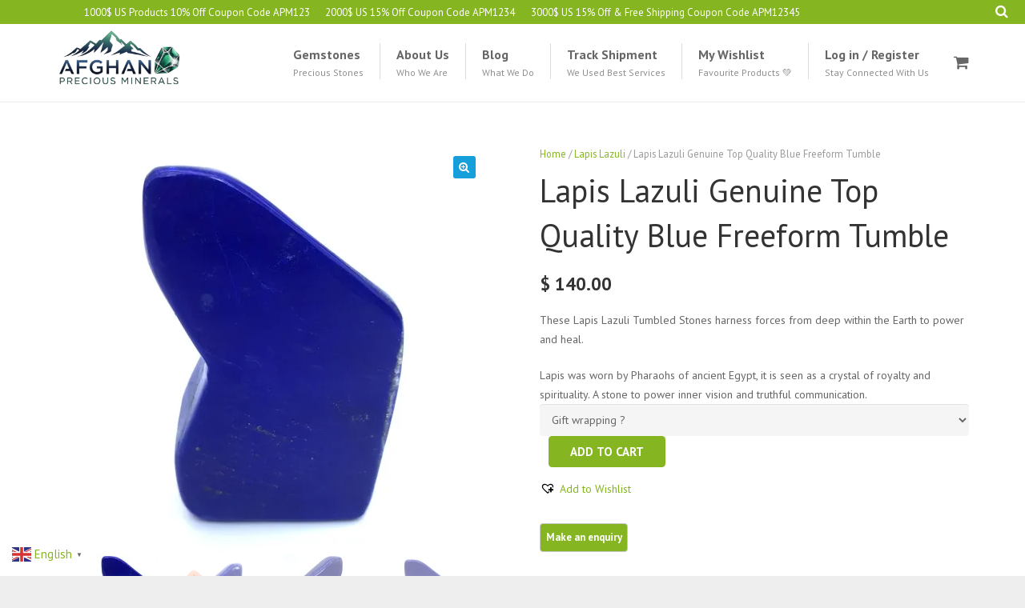

--- FILE ---
content_type: text/html; charset=UTF-8
request_url: https://www.afghanpreciousminerals.com/product/lapis-lazuli-genuine-top-quality-blue-freeform-tumble/
body_size: 44252
content:
<!DOCTYPE HTML>
<html class="" lang="en-US">
<head>
	<meta charset="UTF-8">

		

	<meta name='robots' content='index, follow, max-image-preview:large, max-snippet:-1, max-video-preview:-1' />

            
        
            
        
<!-- Jetpack Site Verification Tags -->
<meta name="google-site-verification" content="BwnZLITy7f_Er5BSq6wvsEsbL1tjG72tnqbC7guCqaE" />
<meta name="p:domain_verify" content="92668e167fe5ee956c04d4063b283d17" />
<meta name="facebook-domain-verification" content="i4nv2etraew5jkacw7geujoul8tc5o" />
<!-- Google tag (gtag.js) consent mode dataLayer added by Site Kit -->

<!-- End Google tag (gtag.js) consent mode dataLayer added by Site Kit -->

	<!-- This site is optimized with the Yoast SEO Premium plugin v22.6 (Yoast SEO v26.8) - https://yoast.com/product/yoast-seo-premium-wordpress/ -->
	<title>Lapis Lazuli Genuine Top Quality Blue Freeform Tumble - Afghan Precious Minerals</title>
	<meta name="description" content="These Lapis Lazuli Tumbled Stones harness forces from deep within the Earth to power and heal.Lapis was worn by Pharaohs of ancient Egypt, it is seen as a crystal of royalty and spirituality. A stone to power inner vision and truthful communication." />
	<link rel="canonical" href="http://www.afghanpreciousminerals.com/product/lapis-lazuli-genuine-top-quality-blue-freeform-tumble/" />
	<meta property="og:locale" content="en_US" />
	<meta property="og:type" content="article" />
	<meta property="og:title" content="Lapis Lazuli Genuine Top Quality Blue Freeform Tumble" />
	<meta property="og:description" content="These Lapis Lazuli Tumbled Stones harness forces from deep within the Earth to power and heal.Lapis was worn by Pharaohs of ancient Egypt, it is seen as a crystal of royalty and spirituality. A stone to power inner vision and truthful communication." />
	<meta property="og:url" content="http://www.afghanpreciousminerals.com/product/lapis-lazuli-genuine-top-quality-blue-freeform-tumble/" />
	<meta property="og:site_name" content="Afghan Precious Minerals" />
	<meta property="article:publisher" content="https://www.facebook.com/Afghanpreciousminerals/" />
	<meta property="article:modified_time" content="2023-07-10T18:08:28+00:00" />
	<meta property="og:image" content="http://www.afghanpreciousminerals.com/wp-content/uploads/2023/07/il_1140xN.3484549166_e0h7.jpg" />
	<meta property="og:image:width" content="1140" />
	<meta property="og:image:height" content="1158" />
	<meta property="og:image:type" content="image/jpeg" />
	<meta name="twitter:card" content="summary_large_image" />
	<meta name="twitter:site" content="@AfghanPrecious" />
	<meta name="twitter:label1" content="Est. reading time" />
	<meta name="twitter:data1" content="1 minute" />
	<script data-jetpack-boost="ignore" type="application/ld+json" class="yoast-schema-graph">{"@context":"https://schema.org","@graph":[{"@type":"WebPage","@id":"http://www.afghanpreciousminerals.com/product/lapis-lazuli-genuine-top-quality-blue-freeform-tumble/","url":"http://www.afghanpreciousminerals.com/product/lapis-lazuli-genuine-top-quality-blue-freeform-tumble/","name":"Lapis Lazuli Genuine Top Quality Blue Freeform Tumble - Afghan Precious Minerals","isPartOf":{"@id":"https://www.afghanpreciousminerals.com/#website"},"primaryImageOfPage":{"@id":"http://www.afghanpreciousminerals.com/product/lapis-lazuli-genuine-top-quality-blue-freeform-tumble/#primaryimage"},"image":{"@id":"http://www.afghanpreciousminerals.com/product/lapis-lazuli-genuine-top-quality-blue-freeform-tumble/#primaryimage"},"thumbnailUrl":"https://i0.wp.com/www.afghanpreciousminerals.com/wp-content/uploads/2023/07/il_1140xN.3484549166_e0h7.jpg?fit=1140%2C1158&ssl=1","datePublished":"2023-07-10T17:53:51+00:00","dateModified":"2023-07-10T18:08:28+00:00","description":"These Lapis Lazuli Tumbled Stones harness forces from deep within the Earth to power and heal.Lapis was worn by Pharaohs of ancient Egypt, it is seen as a crystal of royalty and spirituality. A stone to power inner vision and truthful communication.","breadcrumb":{"@id":"http://www.afghanpreciousminerals.com/product/lapis-lazuli-genuine-top-quality-blue-freeform-tumble/#breadcrumb"},"inLanguage":"en-US","potentialAction":[{"@type":"ReadAction","target":["http://www.afghanpreciousminerals.com/product/lapis-lazuli-genuine-top-quality-blue-freeform-tumble/"]}]},{"@type":"ImageObject","inLanguage":"en-US","@id":"http://www.afghanpreciousminerals.com/product/lapis-lazuli-genuine-top-quality-blue-freeform-tumble/#primaryimage","url":"https://i0.wp.com/www.afghanpreciousminerals.com/wp-content/uploads/2023/07/il_1140xN.3484549166_e0h7.jpg?fit=1140%2C1158&ssl=1","contentUrl":"https://i0.wp.com/www.afghanpreciousminerals.com/wp-content/uploads/2023/07/il_1140xN.3484549166_e0h7.jpg?fit=1140%2C1158&ssl=1","width":1140,"height":1158},{"@type":"BreadcrumbList","@id":"http://www.afghanpreciousminerals.com/product/lapis-lazuli-genuine-top-quality-blue-freeform-tumble/#breadcrumb","itemListElement":[{"@type":"ListItem","position":1,"name":"Home","item":"https://www.afghanpreciousminerals.com/"},{"@type":"ListItem","position":2,"name":"Gemstones","item":"https://www.afghanpreciousminerals.com/shop/"},{"@type":"ListItem","position":3,"name":"Lapis Lazuli Genuine Top Quality Blue Freeform Tumble"}]},{"@type":"WebSite","@id":"https://www.afghanpreciousminerals.com/#website","url":"https://www.afghanpreciousminerals.com/","name":"Afghan Precious Minerals","description":"Natural Stones For Gems and Jawellery,Crystals &amp; Fossils","potentialAction":[{"@type":"SearchAction","target":{"@type":"EntryPoint","urlTemplate":"https://www.afghanpreciousminerals.com/?s={search_term_string}"},"query-input":{"@type":"PropertyValueSpecification","valueRequired":true,"valueName":"search_term_string"}}],"inLanguage":"en-US"}]}</script>
	<!-- / Yoast SEO Premium plugin. -->


<link rel='dns-prefetch' href='//fd.cleantalk.org' />
<link rel='dns-prefetch' href='//cdn.jsdelivr.net' />
<link rel='dns-prefetch' href='//client.crisp.chat' />
<link rel='dns-prefetch' href='//assets.pinterest.com' />
<link rel='dns-prefetch' href='//cdnjs.cloudflare.com' />
<link rel='dns-prefetch' href='//stats.wp.com' />
<link rel='dns-prefetch' href='//secure.gravatar.com' />
<link rel='dns-prefetch' href='//www.googletagmanager.com' />
<link rel='dns-prefetch' href='//fonts.googleapis.com' />
<link rel='dns-prefetch' href='//jetpack.wordpress.com' />
<link rel='dns-prefetch' href='//s0.wp.com' />
<link rel='dns-prefetch' href='//public-api.wordpress.com' />
<link rel='dns-prefetch' href='//0.gravatar.com' />
<link rel='dns-prefetch' href='//1.gravatar.com' />
<link rel='dns-prefetch' href='//2.gravatar.com' />
<link rel='dns-prefetch' href='//widgets.wp.com' />
<link rel='preconnect' href='//i0.wp.com' />
<link rel="alternate" type="application/rss+xml" title="Afghan Precious Minerals &raquo; Feed" href="https://www.afghanpreciousminerals.com/feed/" />
<link rel="alternate" type="application/rss+xml" title="Afghan Precious Minerals &raquo; Comments Feed" href="https://www.afghanpreciousminerals.com/comments/feed/" />
<link rel="alternate" type="application/rss+xml" title="Afghan Precious Minerals &raquo; Lapis Lazuli Genuine Top Quality Blue Freeform Tumble Comments Feed" href="https://www.afghanpreciousminerals.com/product/lapis-lazuli-genuine-top-quality-blue-freeform-tumble/feed/" />
<link rel="alternate" title="oEmbed (JSON)" type="application/json+oembed" href="https://www.afghanpreciousminerals.com/wp-json/oembed/1.0/embed?url=https%3A%2F%2Fwww.afghanpreciousminerals.com%2Fproduct%2Flapis-lazuli-genuine-top-quality-blue-freeform-tumble%2F" />
<link rel="alternate" title="oEmbed (XML)" type="text/xml+oembed" href="https://www.afghanpreciousminerals.com/wp-json/oembed/1.0/embed?url=https%3A%2F%2Fwww.afghanpreciousminerals.com%2Fproduct%2Flapis-lazuli-genuine-top-quality-blue-freeform-tumble%2F&#038;format=xml" />
<meta name="viewport" content="width=device-width, initial-scale=1">
<meta name="SKYPE_TOOLBAR" content="SKYPE_TOOLBAR_PARSER_COMPATIBLE">
<meta name="og:title" content="Lapis Lazuli Genuine Top Quality Blue Freeform Tumble">
<meta name="og:type" content="website">
<meta name="og:url" content="https://www.afghanpreciousminerals.com/product/lapis-lazuli-genuine-top-quality-blue-freeform-tumble/">
<meta name="og:image" content="https://i0.wp.com/www.afghanpreciousminerals.com/wp-content/uploads/2023/07/il_1140xN.3484549166_e0h7.jpg?fit=295%2C300&amp;ssl=1">
<meta name="og:description" content="These Lapis Lazuli Tumbled Stones harness forces from deep within the Earth to power and heal.

Lapis was worn by Pharaohs of ancient Egypt, it is seen as a crystal of royalty and spirituality. A stone to power inner vision and truthful communication.">
<link rel='stylesheet' id='all-css-8317ac346459ad1526da154d85257ed0' href='https://www.afghanpreciousminerals.com/wp-content/boost-cache/static/a5e9518b8e.min.css' type='text/css' media='all' />
<style id='wp-img-auto-sizes-contain-inline-css'>
img:is([sizes=auto i],[sizes^="auto," i]){contain-intrinsic-size:3000px 1500px}
/*# sourceURL=wp-img-auto-sizes-contain-inline-css */
</style>
<style id='wp-emoji-styles-inline-css'>

	img.wp-smiley, img.emoji {
		display: inline !important;
		border: none !important;
		box-shadow: none !important;
		height: 1em !important;
		width: 1em !important;
		margin: 0 0.07em !important;
		vertical-align: -0.1em !important;
		background: none !important;
		padding: 0 !important;
	}
/*# sourceURL=wp-emoji-styles-inline-css */
</style>
<style id='classic-theme-styles-inline-css'>
/*! This file is auto-generated */
.wp-block-button__link{color:#fff;background-color:#32373c;border-radius:9999px;box-shadow:none;text-decoration:none;padding:calc(.667em + 2px) calc(1.333em + 2px);font-size:1.125em}.wp-block-file__button{background:#32373c;color:#fff;text-decoration:none}
/*# sourceURL=/wp-includes/css/classic-themes.min.css */
</style>
<style id='ce4wp-subscribe-style-inline-css'>
.wp-block-ce4wp-subscribe{max-width:840px;margin:0 auto}.wp-block-ce4wp-subscribe .title{margin-bottom:0}.wp-block-ce4wp-subscribe .subTitle{margin-top:0;font-size:0.8em}.wp-block-ce4wp-subscribe .disclaimer{margin-top:5px;font-size:0.8em}.wp-block-ce4wp-subscribe .disclaimer .disclaimer-label{margin-left:10px}.wp-block-ce4wp-subscribe .inputBlock{width:100%;margin-bottom:10px}.wp-block-ce4wp-subscribe .inputBlock input{width:100%}.wp-block-ce4wp-subscribe .inputBlock label{display:inline-block}.wp-block-ce4wp-subscribe .submit-button{margin-top:25px;display:block}.wp-block-ce4wp-subscribe .required-text{display:inline-block;margin:0;padding:0;margin-left:0.3em}.wp-block-ce4wp-subscribe .onSubmission{height:0;max-width:840px;margin:0 auto}.wp-block-ce4wp-subscribe .firstNameSummary .lastNameSummary{text-transform:capitalize}.wp-block-ce4wp-subscribe .ce4wp-inline-notification{display:flex;flex-direction:row;align-items:center;padding:13px 10px;width:100%;height:40px;border-style:solid;border-color:orange;border-width:1px;border-left-width:4px;border-radius:3px;background:rgba(255,133,15,0.1);flex:none;order:0;flex-grow:1;margin:0px 0px}.wp-block-ce4wp-subscribe .ce4wp-inline-warning-text{font-style:normal;font-weight:normal;font-size:16px;line-height:20px;display:flex;align-items:center;color:#571600;margin-left:9px}.wp-block-ce4wp-subscribe .ce4wp-inline-warning-icon{color:orange}.wp-block-ce4wp-subscribe .ce4wp-inline-warning-arrow{color:#571600;margin-left:auto}.wp-block-ce4wp-subscribe .ce4wp-banner-clickable{cursor:pointer}.ce4wp-link{cursor:pointer}

.no-flex{display:block}.sub-header{margin-bottom:1em}


/*# sourceURL=https://www.afghanpreciousminerals.com/wp-content/plugins/creative-mail-by-constant-contact/assets/js/block/subscribe.css */
</style>
<style id='jetpack-sharing-buttons-style-inline-css'>
.jetpack-sharing-buttons__services-list{display:flex;flex-direction:row;flex-wrap:wrap;gap:0;list-style-type:none;margin:5px;padding:0}.jetpack-sharing-buttons__services-list.has-small-icon-size{font-size:12px}.jetpack-sharing-buttons__services-list.has-normal-icon-size{font-size:16px}.jetpack-sharing-buttons__services-list.has-large-icon-size{font-size:24px}.jetpack-sharing-buttons__services-list.has-huge-icon-size{font-size:36px}@media print{.jetpack-sharing-buttons__services-list{display:none!important}}.editor-styles-wrapper .wp-block-jetpack-sharing-buttons{gap:0;padding-inline-start:0}ul.jetpack-sharing-buttons__services-list.has-background{padding:1.25em 2.375em}
/*# sourceURL=https://www.afghanpreciousminerals.com/wp-content/plugins/jetpack/_inc/blocks/sharing-buttons/view.css */
</style>
<style id='global-styles-inline-css'>
:root{--wp--preset--aspect-ratio--square: 1;--wp--preset--aspect-ratio--4-3: 4/3;--wp--preset--aspect-ratio--3-4: 3/4;--wp--preset--aspect-ratio--3-2: 3/2;--wp--preset--aspect-ratio--2-3: 2/3;--wp--preset--aspect-ratio--16-9: 16/9;--wp--preset--aspect-ratio--9-16: 9/16;--wp--preset--color--black: #000000;--wp--preset--color--cyan-bluish-gray: #abb8c3;--wp--preset--color--white: #ffffff;--wp--preset--color--pale-pink: #f78da7;--wp--preset--color--vivid-red: #cf2e2e;--wp--preset--color--luminous-vivid-orange: #ff6900;--wp--preset--color--luminous-vivid-amber: #fcb900;--wp--preset--color--light-green-cyan: #7bdcb5;--wp--preset--color--vivid-green-cyan: #00d084;--wp--preset--color--pale-cyan-blue: #8ed1fc;--wp--preset--color--vivid-cyan-blue: #0693e3;--wp--preset--color--vivid-purple: #9b51e0;--wp--preset--gradient--vivid-cyan-blue-to-vivid-purple: linear-gradient(135deg,rgb(6,147,227) 0%,rgb(155,81,224) 100%);--wp--preset--gradient--light-green-cyan-to-vivid-green-cyan: linear-gradient(135deg,rgb(122,220,180) 0%,rgb(0,208,130) 100%);--wp--preset--gradient--luminous-vivid-amber-to-luminous-vivid-orange: linear-gradient(135deg,rgb(252,185,0) 0%,rgb(255,105,0) 100%);--wp--preset--gradient--luminous-vivid-orange-to-vivid-red: linear-gradient(135deg,rgb(255,105,0) 0%,rgb(207,46,46) 100%);--wp--preset--gradient--very-light-gray-to-cyan-bluish-gray: linear-gradient(135deg,rgb(238,238,238) 0%,rgb(169,184,195) 100%);--wp--preset--gradient--cool-to-warm-spectrum: linear-gradient(135deg,rgb(74,234,220) 0%,rgb(151,120,209) 20%,rgb(207,42,186) 40%,rgb(238,44,130) 60%,rgb(251,105,98) 80%,rgb(254,248,76) 100%);--wp--preset--gradient--blush-light-purple: linear-gradient(135deg,rgb(255,206,236) 0%,rgb(152,150,240) 100%);--wp--preset--gradient--blush-bordeaux: linear-gradient(135deg,rgb(254,205,165) 0%,rgb(254,45,45) 50%,rgb(107,0,62) 100%);--wp--preset--gradient--luminous-dusk: linear-gradient(135deg,rgb(255,203,112) 0%,rgb(199,81,192) 50%,rgb(65,88,208) 100%);--wp--preset--gradient--pale-ocean: linear-gradient(135deg,rgb(255,245,203) 0%,rgb(182,227,212) 50%,rgb(51,167,181) 100%);--wp--preset--gradient--electric-grass: linear-gradient(135deg,rgb(202,248,128) 0%,rgb(113,206,126) 100%);--wp--preset--gradient--midnight: linear-gradient(135deg,rgb(2,3,129) 0%,rgb(40,116,252) 100%);--wp--preset--font-size--small: 13px;--wp--preset--font-size--medium: 20px;--wp--preset--font-size--large: 36px;--wp--preset--font-size--x-large: 42px;--wp--preset--spacing--20: 0.44rem;--wp--preset--spacing--30: 0.67rem;--wp--preset--spacing--40: 1rem;--wp--preset--spacing--50: 1.5rem;--wp--preset--spacing--60: 2.25rem;--wp--preset--spacing--70: 3.38rem;--wp--preset--spacing--80: 5.06rem;--wp--preset--shadow--natural: 6px 6px 9px rgba(0, 0, 0, 0.2);--wp--preset--shadow--deep: 12px 12px 50px rgba(0, 0, 0, 0.4);--wp--preset--shadow--sharp: 6px 6px 0px rgba(0, 0, 0, 0.2);--wp--preset--shadow--outlined: 6px 6px 0px -3px rgb(255, 255, 255), 6px 6px rgb(0, 0, 0);--wp--preset--shadow--crisp: 6px 6px 0px rgb(0, 0, 0);}:where(.is-layout-flex){gap: 0.5em;}:where(.is-layout-grid){gap: 0.5em;}body .is-layout-flex{display: flex;}.is-layout-flex{flex-wrap: wrap;align-items: center;}.is-layout-flex > :is(*, div){margin: 0;}body .is-layout-grid{display: grid;}.is-layout-grid > :is(*, div){margin: 0;}:where(.wp-block-columns.is-layout-flex){gap: 2em;}:where(.wp-block-columns.is-layout-grid){gap: 2em;}:where(.wp-block-post-template.is-layout-flex){gap: 1.25em;}:where(.wp-block-post-template.is-layout-grid){gap: 1.25em;}.has-black-color{color: var(--wp--preset--color--black) !important;}.has-cyan-bluish-gray-color{color: var(--wp--preset--color--cyan-bluish-gray) !important;}.has-white-color{color: var(--wp--preset--color--white) !important;}.has-pale-pink-color{color: var(--wp--preset--color--pale-pink) !important;}.has-vivid-red-color{color: var(--wp--preset--color--vivid-red) !important;}.has-luminous-vivid-orange-color{color: var(--wp--preset--color--luminous-vivid-orange) !important;}.has-luminous-vivid-amber-color{color: var(--wp--preset--color--luminous-vivid-amber) !important;}.has-light-green-cyan-color{color: var(--wp--preset--color--light-green-cyan) !important;}.has-vivid-green-cyan-color{color: var(--wp--preset--color--vivid-green-cyan) !important;}.has-pale-cyan-blue-color{color: var(--wp--preset--color--pale-cyan-blue) !important;}.has-vivid-cyan-blue-color{color: var(--wp--preset--color--vivid-cyan-blue) !important;}.has-vivid-purple-color{color: var(--wp--preset--color--vivid-purple) !important;}.has-black-background-color{background-color: var(--wp--preset--color--black) !important;}.has-cyan-bluish-gray-background-color{background-color: var(--wp--preset--color--cyan-bluish-gray) !important;}.has-white-background-color{background-color: var(--wp--preset--color--white) !important;}.has-pale-pink-background-color{background-color: var(--wp--preset--color--pale-pink) !important;}.has-vivid-red-background-color{background-color: var(--wp--preset--color--vivid-red) !important;}.has-luminous-vivid-orange-background-color{background-color: var(--wp--preset--color--luminous-vivid-orange) !important;}.has-luminous-vivid-amber-background-color{background-color: var(--wp--preset--color--luminous-vivid-amber) !important;}.has-light-green-cyan-background-color{background-color: var(--wp--preset--color--light-green-cyan) !important;}.has-vivid-green-cyan-background-color{background-color: var(--wp--preset--color--vivid-green-cyan) !important;}.has-pale-cyan-blue-background-color{background-color: var(--wp--preset--color--pale-cyan-blue) !important;}.has-vivid-cyan-blue-background-color{background-color: var(--wp--preset--color--vivid-cyan-blue) !important;}.has-vivid-purple-background-color{background-color: var(--wp--preset--color--vivid-purple) !important;}.has-black-border-color{border-color: var(--wp--preset--color--black) !important;}.has-cyan-bluish-gray-border-color{border-color: var(--wp--preset--color--cyan-bluish-gray) !important;}.has-white-border-color{border-color: var(--wp--preset--color--white) !important;}.has-pale-pink-border-color{border-color: var(--wp--preset--color--pale-pink) !important;}.has-vivid-red-border-color{border-color: var(--wp--preset--color--vivid-red) !important;}.has-luminous-vivid-orange-border-color{border-color: var(--wp--preset--color--luminous-vivid-orange) !important;}.has-luminous-vivid-amber-border-color{border-color: var(--wp--preset--color--luminous-vivid-amber) !important;}.has-light-green-cyan-border-color{border-color: var(--wp--preset--color--light-green-cyan) !important;}.has-vivid-green-cyan-border-color{border-color: var(--wp--preset--color--vivid-green-cyan) !important;}.has-pale-cyan-blue-border-color{border-color: var(--wp--preset--color--pale-cyan-blue) !important;}.has-vivid-cyan-blue-border-color{border-color: var(--wp--preset--color--vivid-cyan-blue) !important;}.has-vivid-purple-border-color{border-color: var(--wp--preset--color--vivid-purple) !important;}.has-vivid-cyan-blue-to-vivid-purple-gradient-background{background: var(--wp--preset--gradient--vivid-cyan-blue-to-vivid-purple) !important;}.has-light-green-cyan-to-vivid-green-cyan-gradient-background{background: var(--wp--preset--gradient--light-green-cyan-to-vivid-green-cyan) !important;}.has-luminous-vivid-amber-to-luminous-vivid-orange-gradient-background{background: var(--wp--preset--gradient--luminous-vivid-amber-to-luminous-vivid-orange) !important;}.has-luminous-vivid-orange-to-vivid-red-gradient-background{background: var(--wp--preset--gradient--luminous-vivid-orange-to-vivid-red) !important;}.has-very-light-gray-to-cyan-bluish-gray-gradient-background{background: var(--wp--preset--gradient--very-light-gray-to-cyan-bluish-gray) !important;}.has-cool-to-warm-spectrum-gradient-background{background: var(--wp--preset--gradient--cool-to-warm-spectrum) !important;}.has-blush-light-purple-gradient-background{background: var(--wp--preset--gradient--blush-light-purple) !important;}.has-blush-bordeaux-gradient-background{background: var(--wp--preset--gradient--blush-bordeaux) !important;}.has-luminous-dusk-gradient-background{background: var(--wp--preset--gradient--luminous-dusk) !important;}.has-pale-ocean-gradient-background{background: var(--wp--preset--gradient--pale-ocean) !important;}.has-electric-grass-gradient-background{background: var(--wp--preset--gradient--electric-grass) !important;}.has-midnight-gradient-background{background: var(--wp--preset--gradient--midnight) !important;}.has-small-font-size{font-size: var(--wp--preset--font-size--small) !important;}.has-medium-font-size{font-size: var(--wp--preset--font-size--medium) !important;}.has-large-font-size{font-size: var(--wp--preset--font-size--large) !important;}.has-x-large-font-size{font-size: var(--wp--preset--font-size--x-large) !important;}
:where(.wp-block-post-template.is-layout-flex){gap: 1.25em;}:where(.wp-block-post-template.is-layout-grid){gap: 1.25em;}
:where(.wp-block-term-template.is-layout-flex){gap: 1.25em;}:where(.wp-block-term-template.is-layout-grid){gap: 1.25em;}
:where(.wp-block-columns.is-layout-flex){gap: 2em;}:where(.wp-block-columns.is-layout-grid){gap: 2em;}
:root :where(.wp-block-pullquote){font-size: 1.5em;line-height: 1.6;}
/*# sourceURL=global-styles-inline-css */
</style>
<style id='woocommerce-inline-inline-css'>
.woocommerce form .form-row .required { visibility: visible; }
/*# sourceURL=woocommerce-inline-inline-css */
</style>
<link rel='stylesheet' id='pinterest-for-woocommerce-pins-css' href='//www.afghanpreciousminerals.com/wp-content/plugins/pinterest-for-woocommerce/assets/css/frontend/pinterest-for-woocommerce-pins.min.css?ver=1.4.23' media='all' />
<link rel='stylesheet' id='photoswipe-css-css' href='https://cdnjs.cloudflare.com/ajax/libs/photoswipe/5.3.6/photoswipe.min.css?ver=5.3.6' media='all' />
<link rel='preload' as='font' type='font/woff2' crossorigin='anonymous' id='tinvwl-webfont-font-css' href='https://www.afghanpreciousminerals.com/wp-content/plugins/ti-woocommerce-wishlist/assets/fonts/tinvwl-webfont.woff2?ver=xu2uyi' media='all' />
<link rel='stylesheet' id='us-font-1-css' href='https://fonts.googleapis.com/css?family=PT+Sans%3A400%2C700&#038;subset=latin&#038;ver=6.9' media='all' />
<link rel='stylesheet' id='material-icons-css' href='https://fonts.googleapis.com/icon?family=Material+Icons&#038;ver=6.9' media='all' />
<link rel='stylesheet' id='us-base-css' href='//www.afghanpreciousminerals.com/wp-content/themes/afm/framework/css/us-base.min.css?ver=4.0' media='all' />
<link rel='stylesheet' id='us-style-css' href='//www.afghanpreciousminerals.com/wp-content/themes/afm/css/style.min.css?ver=4.0' media='all' />
<link rel='stylesheet' id='us-woocommerce-css' href='//www.afghanpreciousminerals.com/wp-content/themes/afm/css/us.woocommerce.min.css?ver=4.0' media='all' />
<link rel='stylesheet' id='us-responsive-css' href='//www.afghanpreciousminerals.com/wp-content/themes/afm/css/responsive.min.css?ver=4.0' media='all' />
<!--n2css--><!--n2js--><script data-jetpack-boost="ignore" type="text/javascript" src="https://www.afghanpreciousminerals.com/wp-includes/js/jquery/jquery.min.js?ver=3.7.1" id="jquery-core-js"></script>











<!-- Google tag (gtag.js) snippet added by Site Kit -->
<!-- Google Analytics snippet added by Site Kit -->


<meta name="generator" content="Powered by LayerSlider 7.6.9 - Build Heros, Sliders, and Popups. Create Animations and Beautiful, Rich Web Content as Easy as Never Before on WordPress." />
<!-- LayerSlider updates and docs at: https://layerslider.com -->
<link rel="https://api.w.org/" href="https://www.afghanpreciousminerals.com/wp-json/" /><link rel="alternate" title="JSON" type="application/json" href="https://www.afghanpreciousminerals.com/wp-json/wp/v2/product/12175" /><link rel="EditURI" type="application/rsd+xml" title="RSD" href="https://www.afghanpreciousminerals.com/xmlrpc.php?rsd" />
<meta name="generator" content="WordPress 6.9" />
<meta name="generator" content="WooCommerce 10.4.3" />
<link rel='shortlink' href='https://www.afghanpreciousminerals.com/?p=12175' />
<!-- AN v8.3.0 -->
<meta name="generator" content="Site Kit by Google 1.171.0" /><!-- Starting: Conversion Tracking for WooCommerce (https://wordpress.org/plugins/woocommerce-conversion-tracking/) -->
<!-- End: Conversion Tracking for WooCommerce Codes -->

<!-- WP Simple Shopping Cart plugin v5.2.6 - https://wordpress.org/plugins/wordpress-simple-paypal-shopping-cart/ -->
	
    <meta name="p:domain_verify" content="92668e167fe5ee956c04d4063b283d17"/>
	<style>img#wpstats{display:none}</style>
		<meta property="og:url" content="https://www.afghanpreciousminerals.com/product/lapis-lazuli-genuine-top-quality-blue-freeform-tumble/" /><meta property="og:site_name" content="Afghan Precious Minerals" /><meta property="og:type" content="og:product" /><meta property="og:title" content="Lapis Lazuli Genuine Top Quality Blue Freeform Tumble" /><meta property="og:image" content="https://i0.wp.com/www.afghanpreciousminerals.com/wp-content/uploads/2023/07/il_1140xN.3484549166_e0h7.jpg?fit=1008%2C1024&amp;ssl=1" /><meta property="product:price:currency" content="USD" /><meta property="product:price:amount" content="140" /><meta property="og:description" content="These Lapis Lazuli Tumbled Stones harness forces from deep within the Earth to power and heal.

Lapis was worn by Pharaohs of ancient Egypt, it is seen as a crystal of royalty and spirituality. A stone to power inner vision and truthful communication." /><meta property="og:availability" content="instock" /><!-- Google site verification - Google for WooCommerce -->
<meta name="google-site-verification" content="Y2WcrmMsUjgxO-moxuUlmKH31GTrzomtQSO4-licnxg" />

	<noscript><style>.woocommerce-product-gallery{ opacity: 1 !important; }</style></noscript>
	
<!-- Google AdSense meta tags added by Site Kit -->
<meta name="google-adsense-platform-account" content="ca-host-pub-2644536267352236">
<meta name="google-adsense-platform-domain" content="sitekit.withgoogle.com">
<!-- End Google AdSense meta tags added by Site Kit -->
<meta name="generator" content="Elementor 3.34.4; features: additional_custom_breakpoints; settings: css_print_method-external, google_font-enabled, font_display-auto">
			<style>
				.e-con.e-parent:nth-of-type(n+4):not(.e-lazyloaded):not(.e-no-lazyload),
				.e-con.e-parent:nth-of-type(n+4):not(.e-lazyloaded):not(.e-no-lazyload) * {
					background-image: none !important;
				}
				@media screen and (max-height: 1024px) {
					.e-con.e-parent:nth-of-type(n+3):not(.e-lazyloaded):not(.e-no-lazyload),
					.e-con.e-parent:nth-of-type(n+3):not(.e-lazyloaded):not(.e-no-lazyload) * {
						background-image: none !important;
					}
				}
				@media screen and (max-height: 640px) {
					.e-con.e-parent:nth-of-type(n+2):not(.e-lazyloaded):not(.e-no-lazyload),
					.e-con.e-parent:nth-of-type(n+2):not(.e-lazyloaded):not(.e-no-lazyload) * {
						background-image: none !important;
					}
				}
			</style>
			<meta name="generator" content="Powered by WPBakery Page Builder - drag and drop page builder for WordPress."/>
<link rel="icon" href="https://i0.wp.com/www.afghanpreciousminerals.com/wp-content/uploads/2025/08/cropped-IMG_0986.JPG-1.png?fit=32%2C32&#038;ssl=1" sizes="32x32" />
<link rel="icon" href="https://i0.wp.com/www.afghanpreciousminerals.com/wp-content/uploads/2025/08/cropped-IMG_0986.JPG-1.png?fit=192%2C192&#038;ssl=1" sizes="192x192" />
<link rel="apple-touch-icon" href="https://i0.wp.com/www.afghanpreciousminerals.com/wp-content/uploads/2025/08/cropped-IMG_0986.JPG-1.png?fit=180%2C180&#038;ssl=1" />
<meta name="msapplication-TileImage" content="https://i0.wp.com/www.afghanpreciousminerals.com/wp-content/uploads/2025/08/cropped-IMG_0986.JPG-1.png?fit=270%2C270&#038;ssl=1" />
<noscript><style> .wpb_animate_when_almost_visible { opacity: 1; }</style></noscript>
		<!-- Global site tag (gtag.js) - Google Ads: AW-16669664752 - Google for WooCommerce -->
		
		

		
			<style id='us-theme-options-css' type="text/css">html {font-family:"PT Sans", sans-serif;font-size:14px;line-height:24px;font-weight:400;}.w-text.font_main_menu,.w-nav-item {font-family:"PT Sans", sans-serif;font-weight:400;}h1, h2, h3, h4, h5, h6,.w-text.font_heading,.w-blog-post.format-quote blockquote,.w-counter-number,.w-pricing-item-price,.w-tabs-item-title,.ult_price_figure,.ult_countdown-amount,.ultb3-box .ultb3-title,.stats-block .stats-desc .stats-number {font-family:"PT Sans", sans-serif;font-weight:400;}h1 {font-size:40px;letter-spacing:0px;}h2 {font-size:34px;letter-spacing:0px;}h3 {font-size:28px;letter-spacing:0px;}h4,.widgettitle,.comment-reply-title,.woocommerce #reviews h2,.woocommerce .related > h2,.woocommerce .upsells > h2,.woocommerce .cross-sells > h2 {font-size:24px;letter-spacing:0px;}h5 {font-size:20px;letter-spacing:0px;}h6 {font-size:18px;letter-spacing:0px;}@media (max-width:767px) {html {font-size:16px;line-height:28px;}h1 {font-size:30px;}h1.vc_custom_heading {font-size:30px !important;}h2 {font-size:26px;}h2.vc_custom_heading {font-size:26px !important;}h3 {font-size:24px;}h3.vc_custom_heading {font-size:24px !important;}h4,.widgettitle,.comment-reply-title,.woocommerce #reviews h2,.woocommerce .related > h2,.woocommerce .upsells > h2,.woocommerce .cross-sells > h2 {font-size:22px;}h4.vc_custom_heading {font-size:22px !important;}h5 {font-size:20px;}h5.vc_custom_heading {font-size:20px !important;}h6 {font-size:18px;}h6.vc_custom_heading {font-size:18px !important;}}body,.header_hor .l-header.pos_fixed {min-width:1300px;}.l-canvas.type_boxed,.l-canvas.type_boxed .l-subheader,.l-canvas.type_boxed .l-section.type_sticky,.l-canvas.type_boxed ~ .l-footer {max-width:1300px;}.header_hor .l-subheader-h,.l-titlebar-h,.l-main-h,.l-section-h,.w-tabs-section-content-h,.w-blog-post-body {max-width:1140px;}@media (max-width:1280px) {.owl-carousel[data-nav="1"] {padding:0 calc(3.5rem + 20px);}.owl-carousel[data-nav="1"] .owl-prev {left:0;}.rtl .owl-carousel[data-nav="1"] .owl-prev {left:auto;right:0;}.owl-carousel[data-nav="1"] .owl-next {right:0;}.rtl .owl-carousel[data-nav="1"] .owl-next {left:0;right:auto;}}.l-sidebar {width:22%;}.l-content {width:75%;}@media (max-width:767px) {.g-cols > div:not([class*=" vc_col-"]) {float:none;width:100%;margin:0 0 2rem;}.g-cols.type_boxes > div,.g-cols > div:last-child,.g-cols > div.has-fill {margin-bottom:0;}.vc_wp_custommenu.layout_hor,.align_center_xs {text-align:center;}} .w-btn,.button,.l-body .cl-btn,.l-body .ubtn,.l-body .ultb3-btn,.l-body .btn-modal,.l-body .flip-box-wrap .flip_link a,.l-body .ult_pricing_table_wrap .ult_price_link .ult_price_action_button,.tribe-events-button,button,input[type="button"],input[type="submit"] {font-weight:bold;text-transform:uppercase;font-size:15px;line-height:2.8;padding:0 1.8em;border-radius:0.3em;letter-spacing:0px;}.w-btn.icon_atleft i {left:1.8em;}.w-btn.icon_atright i {right:1.8em;}@media (min-width:901px) {.header_hor .l-subheader.at_top {line-height:30px;height:30px;}.header_hor .l-header.sticky .l-subheader.at_top {line-height:0px;height:0px;overflow:hidden;}.header_hor .l-subheader.at_middle {line-height:97px;height:97px;}.header_hor .l-header.sticky .l-subheader.at_middle {line-height:70px;height:70px;}.l-subheader.at_bottom { display:none; }.header_hor .l-subheader.at_bottom {line-height:50px;height:50px;}.header_hor .l-header.sticky .l-subheader.at_bottom {line-height:50px;height:50px;}.header_hor .l-header.pos_fixed ~ .l-titlebar,.header_hor .titlebar_none.sidebar_left .l-header.pos_fixed ~ .l-main,.header_hor .titlebar_none.sidebar_right .l-header.pos_fixed ~ .l-main,.header_hor .titlebar_none.sidebar_none .l-header.pos_fixed ~ .l-main .l-section:first-child,.header_hor.header_inpos_below .l-header.pos_fixed ~ .l-main .l-section:nth-child(2),.header_hor .l-header.pos_static.bg_transparent ~ .l-titlebar,.header_hor .titlebar_none.sidebar_left .l-header.pos_static.bg_transparent ~ .l-main,.header_hor .titlebar_none.sidebar_right .l-header.pos_static.bg_transparent ~ .l-main,.header_hor .titlebar_none.sidebar_none .l-header.pos_static.bg_transparent ~ .l-main .l-section:first-child {padding-top:127px;}.header_hor .l-header.pos_static.bg_solid + .l-main .l-section.preview_trendy .w-blog-post-preview {top:-127px;}.header_hor.header_inpos_bottom .l-header.pos_fixed ~ .l-main .l-section:first-child {padding-bottom:127px;}.header_hor .l-header.bg_transparent ~ .l-main .l-section.valign_center:first-child > .l-section-h {top:-63.5px;}.header_hor.header_inpos_bottom .l-header.pos_fixed.bg_transparent ~ .l-main .l-section.valign_center:first-child > .l-section-h {top:63.5px;}.header_hor .l-header.pos_fixed ~ .l-main .l-section.height_full:not(:first-child) {min-height:calc(100vh - 70px);}.admin-bar.header_hor .l-header.pos_fixed ~ .l-main .l-section.height_full:not(:first-child) {min-height:calc(100vh - 102px);}.header_hor .l-header.pos_fixed ~ .l-main .l-section.sticky:not(:first-child) {top:70px;}.admin-bar.header_hor .l-header.pos_fixed ~ .l-main .l-section.sticky:not(:first-child) {top:102px;}.header_hor .titlebar_none.sidebar_none .l-header.pos_fixed.sticky ~ .l-main .l-section.type_sticky:first-child {padding-top:70px;}.header_ver {padding-left:300px;position:relative;}.rtl.header_ver {padding-left:0;padding-right:300px;}.header_ver .l-header,.header_ver .l-header .w-cart-notification {width:300px;}.header_ver .l-navigation-item.to_next {left:calc(300px - 13.5rem);}.no-touch .header_ver .l-navigation-item.to_next:hover {left:300px;}.rtl.header_ver .l-navigation-item.to_next {right:calc(300px - 13.5rem);}.no-touch .rtl.header_ver .l-navigation-item.to_next:hover {right:300px;}.header_ver .w-nav.type_desktop [class*="columns"] .w-nav-list.level_2 {width:calc(100vw - 300px);max-width:980px;}}@media (min-width:601px) and (max-width:900px) {.l-subheader.at_top { display:none; }.header_hor .l-subheader.at_top {line-height:36px;height:36px;}.header_hor .l-header.sticky .l-subheader.at_top {line-height:36px;height:36px;}.header_hor .l-subheader.at_middle {line-height:80px;height:80px;}.header_hor .l-header.sticky .l-subheader.at_middle {line-height:50px;height:50px;}.l-subheader.at_bottom { display:none; }.header_hor .l-subheader.at_bottom {line-height:50px;height:50px;}.header_hor .l-header.sticky .l-subheader.at_bottom {line-height:50px;height:50px;}.header_hor .l-header.pos_fixed ~ .l-titlebar,.header_hor .titlebar_none.sidebar_left .l-header.pos_fixed ~ .l-main,.header_hor .titlebar_none.sidebar_right .l-header.pos_fixed ~ .l-main,.header_hor .titlebar_none.sidebar_none .l-header.pos_fixed ~ .l-main .l-section:first-child,.header_hor .l-header.pos_static.bg_transparent ~ .l-titlebar,.header_hor .titlebar_none.sidebar_left .l-header.pos_static.bg_transparent ~ .l-main,.header_hor .titlebar_none.sidebar_right .l-header.pos_static.bg_transparent ~ .l-main,.header_hor .titlebar_none.sidebar_none .l-header.pos_static.bg_transparent ~ .l-main .l-section:first-child {padding-top:80px;}.header_hor .l-header.pos_static.bg_solid + .l-main .l-section.preview_trendy .w-blog-post-preview {top:-80px;}.header_ver .l-header {width:300px;}}@media (max-width:600px) {.l-subheader.at_top { display:none; }.header_hor .l-subheader.at_top {line-height:36px;height:36px;}.header_hor .l-header.sticky .l-subheader.at_top {line-height:36px;height:36px;}.header_hor .l-subheader.at_middle {line-height:50px;height:50px;}.header_hor .l-header.sticky .l-subheader.at_middle {line-height:50px;height:50px;}.l-subheader.at_bottom { display:none; }.header_hor .l-subheader.at_bottom {line-height:50px;height:50px;}.header_hor .l-header.sticky .l-subheader.at_bottom {line-height:50px;height:50px;}.header_hor .l-header.pos_fixed ~ .l-titlebar,.header_hor .titlebar_none.sidebar_left .l-header.pos_fixed ~ .l-main,.header_hor .titlebar_none.sidebar_right .l-header.pos_fixed ~ .l-main,.header_hor .titlebar_none.sidebar_none .l-header.pos_fixed ~ .l-main .l-section:first-child,.header_hor .l-header.pos_static.bg_transparent ~ .l-titlebar,.header_hor .titlebar_none.sidebar_left .l-header.pos_static.bg_transparent ~ .l-main,.header_hor .titlebar_none.sidebar_right .l-header.pos_static.bg_transparent ~ .l-main,.header_hor .titlebar_none.sidebar_none .l-header.pos_static.bg_transparent ~ .l-main .l-section:first-child {padding-top:50px;}.header_hor .l-header.pos_static.bg_solid + .l-main .l-section.preview_trendy .w-blog-post-preview {top:-50px;}}@media (min-width:901px) {.ush_image_1 { height:60px; }.l-header.sticky .ush_image_1 { height:60px; }}@media (min-width:601px) and (max-width:900px) {.ush_image_1 { height:40px; }.l-header.sticky .ush_image_1 { height:40px; }}@media (max-width:600px) {.ush_image_1 { height:30px; }.l-header.sticky .ush_image_1 { height:30px; }}@media (min-width:901px) {.ush_image_2 { height:160px; }.l-header.sticky .ush_image_2 { height:58px; }}@media (min-width:601px) and (max-width:900px) {.ush_image_2 { height:130px; }.l-header.sticky .ush_image_2 { height:30px; }}@media (max-width:600px) {.ush_image_2 { height:90px; }.l-header.sticky .ush_image_2 { height:20px; }}.ush_text_2 .w-text-value { color:; }@media (min-width:901px) {.ush_text_2 { font-size:13px; }}@media (min-width:601px) and (max-width:900px) {.ush_text_2 { font-size:13px; }}@media (max-width:600px) {.ush_text_2 { font-size:13px; }}.ush_text_2 { white-space:nowrap; }.ush_text_3 .w-text-value { color:; }@media (min-width:901px) {.ush_text_3 { font-size:13px; }}@media (min-width:601px) and (max-width:900px) {.ush_text_3 { font-size:13px; }}@media (max-width:600px) {.ush_text_3 { font-size:13px; }}.ush_text_3 { white-space:nowrap; }.ush_text_4 .w-text-value { color:; }@media (min-width:901px) {.ush_text_4 { font-size:13px; }}@media (min-width:601px) and (max-width:900px) {.ush_text_4 { font-size:13px; }}@media (max-width:600px) {.ush_text_4 { font-size:13px; }}.ush_text_4 { white-space:nowrap; }.ush_text_1 .w-text-value { color:; }@media (min-width:901px) {.ush_text_1 { font-size:13px; }}@media (min-width:601px) and (max-width:900px) {.ush_text_1 { font-size:13px; }}@media (max-width:600px) {.ush_text_1 { font-size:13px; }}.ush_text_1 { white-space:nowrap; }.ush_text_5 .w-text-value { color:; }@media (min-width:901px) {.ush_text_5 { font-size:13px; }}@media (min-width:601px) and (max-width:900px) {.ush_text_5 { font-size:13px; }}@media (max-width:600px) {.ush_text_5 { font-size:13px; }}.ush_text_6 .w-text-value { color:; }@media (min-width:901px) {.ush_text_6 { font-size:13px; }}@media (min-width:601px) and (max-width:900px) {.ush_text_6 { font-size:13px; }}@media (max-width:600px) {.ush_text_6 { font-size:13px; }}.ush_text_7 .w-text-value { color:; }@media (min-width:901px) {.ush_text_7 { font-size:13px; }}@media (min-width:601px) and (max-width:900px) {.ush_text_7 { font-size:13px; }}@media (max-width:600px) {.ush_text_7 { font-size:13px; }}.header_hor .ush_menu_1.type_desktop .w-nav-list.level_1 > .menu-item > a {padding:0 20px;}.header_ver .ush_menu_1.type_desktop {line-height:40px;}.ush_menu_1.type_desktop .btn.w-nav-item.level_1 > .w-nav-anchor {margin:10px;}.ush_menu_1.type_desktop .w-nav-list.level_1 > .menu-item > a {font-size:16px;}.ush_menu_1.type_desktop .w-nav-anchor:not(.level_1) {font-size:15px;}.ush_menu_1.type_mobile .w-nav-anchor.level_1 {font-size:15px;}.ush_menu_1.type_mobile .w-nav-anchor:not(.level_1) {font-size:14px;}@media (min-width:901px) {.ush_search_1.layout_simple {max-width:239px;}.ush_search_1.layout_modern.active {width:239px;}}@media (min-width:601px) and (max-width:900px) {.ush_search_1.layout_simple {max-width:288px;}.ush_search_1.layout_modern.active {width:288px;}}@media (min-width:901px) {.ush_socials_1 {font-size:18px;}}@media (min-width:601px) and (max-width:900px) {.ush_socials_1 {font-size:18px;}}@media (max-width:600px) {.ush_socials_1 {font-size:18px;}}.ush_socials_1 .custom .w-socials-item-link-hover {background-color:#1abc9c;}.ush_socials_1.color_brand .custom .w-socials-item-link {color:#1abc9c;}@media (min-width:901px) {.ush_dropdown_1 .w-dropdown-h {font-size:13px;}}@media (min-width:601px) and (max-width:900px) {.ush_dropdown_1 .w-dropdown-h {font-size:13px;}}@media (max-width:600px) {.ush_dropdown_1 .w-dropdown-h {font-size:13px;}}@media (min-width:901px) {.ush_cart_1 .w-cart-link {font-size:20px;}}@media (min-width:601px) and (max-width:900px) {.ush_cart_1 .w-cart-link {font-size:20px;}}@media (max-width:600px) {.ush_cart_1 .w-cart-link {font-size:20px;}}body {background-color:#eee;}.l-subheader.at_top,.l-subheader.at_top .w-dropdown-list,.header_hor .l-subheader.at_top .type_mobile .w-nav-list.level_1 {background-color:#85b521;}.l-subheader.at_top,.l-subheader.at_top .w-dropdown.active,.header_hor .l-subheader.at_top .type_mobile .w-nav-list.level_1 {color:#FFFFFF;}.no-touch .l-subheader.at_top a:hover,.no-touch .l-subheader.at_top .w-cart-quantity,.no-touch .l-header.bg_transparent .l-subheader.at_top .w-dropdown.active a:hover {color:#FFFFFF;}.header_ver .l-header,.header_hor .l-subheader.at_middle,.l-subheader.at_middle .w-dropdown-list,.header_hor .l-subheader.at_middle .type_mobile .w-nav-list.level_1 {background-color:#fff;}.l-subheader.at_middle,.l-subheader.at_middle .w-dropdown.active,.header_hor .l-subheader.at_middle .type_mobile .w-nav-list.level_1 {color:#666;}.no-touch .l-subheader.at_middle a:hover,.no-touch .l-subheader.at_middle .w-cart-quantity,.no-touch .l-header.bg_transparent .l-subheader.at_middle .w-dropdown.active a:hover {color:#85b521;}.l-subheader.at_bottom,.l-subheader.at_bottom .w-dropdown-list,.header_hor .l-subheader.at_bottom .type_mobile .w-nav-list.level_1 {background-color:#f5f5f5;}.l-subheader.at_bottom,.l-subheader.at_bottom .w-dropdown.active,.header_hor .l-subheader.at_bottom .type_mobile .w-nav-list.level_1 {color:#999;}.no-touch .l-subheader.at_bottom a:hover,.no-touch .l-subheader.at_bottom .w-cart-quantity,.no-touch .l-header.bg_transparent .l-subheader.at_bottom .w-dropdown.active a:hover {color:#85b521;}.l-header.bg_transparent:not(.sticky) .l-subheader {color:#fff;}.no-touch .l-header.bg_transparent:not(.sticky) a:not(.w-nav-anchor):hover,.no-touch .l-header.bg_transparent:not(.sticky) .type_desktop .w-nav-item.level_1:hover > .w-nav-anchor {color:#fff;}.l-header.bg_transparent:not(.sticky) .w-nav-title:after {background-color:#fff;}.w-search-form {background-color:rgba(233,80,149,0.95);color:#fff;}.no-touch .w-nav-item.level_1:hover > .w-nav-anchor {background-color:;color:#85b521;}.w-nav-title:after {background-color:#85b521;}.w-nav-item.level_1.current-menu-item > .w-nav-anchor,.w-nav-item.level_1.current-menu-parent > .w-nav-anchor,.w-nav-item.level_1.current-menu-ancestor > .w-nav-anchor {background-color:;color:#85b521;}.l-header.bg_transparent:not(.sticky) .type_desktop .w-nav-item.level_1.current-menu-item > .w-nav-anchor,.l-header.bg_transparent:not(.sticky) .type_desktop .w-nav-item.level_1.current-menu-ancestor > .w-nav-anchor {color:#85b521;}.w-nav-list:not(.level_1) {background-color:#fff;color:#666;}.no-touch .w-nav-item:not(.level_1):hover > .w-nav-anchor {background-color:#85b521;color:#fff;}.w-nav-item:not(.level_1).current-menu-item > .w-nav-anchor,.w-nav-item:not(.level_1).current-menu-parent > .w-nav-anchor,.w-nav-item:not(.level_1).current-menu-ancestor > .w-nav-anchor {background-color:;color:#85b521;}.btn.w-menu-item,.btn.menu-item.level_1 > a,.l-footer .vc_wp_custommenu.layout_hor .btn > a {background-color:#85b521 !important;color:#fff !important;}.no-touch .btn.w-menu-item:hover,.no-touch .btn.menu-item.level_1 > a:hover,.no-touch .l-footer .vc_wp_custommenu.layout_hor .btn > a:hover {background-color:#7049ba !important;color:#fff !important;}body.us_iframe,.l-preloader,.l-canvas,.l-footer,.l-popup-box-content,.w-blog.layout_flat .w-blog-post-h,.w-blog.layout_cards .w-blog-post-h,.w-cart-dropdown,.g-filters.style_1 .g-filters-item.active,.no-touch .g-filters-item.active:hover,.w-portfolio-item-anchor,.w-tabs.layout_default .w-tabs-item.active,.w-tabs.layout_ver .w-tabs-item.active,.no-touch .w-tabs.layout_default .w-tabs-item.active:hover,.no-touch .w-tabs.layout_ver .w-tabs-item.active:hover,.w-tabs.layout_timeline .w-tabs-item,.w-tabs.layout_timeline .w-tabs-section-header-h,.us-woo-shop_modern .product-h,.us-woo-shop_modern .product-meta,.no-touch .us-woo-shop_trendy .product:hover .product-h,.woocommerce-tabs .tabs li.active,.no-touch .woocommerce-tabs .tabs li.active:hover,.woocommerce .shipping-calculator-form,.woocommerce #payment .payment_box,.wpml-ls-statics-footer,#bbp-user-navigation li.current,.select2-search input,.chosen-search input,.chosen-choices li.search-choice {background-color:#fff;}.woocommerce #payment .payment_methods li > input:checked + label,.woocommerce .blockUI.blockOverlay {background-color:#fff !important;}.w-tabs.layout_modern .w-tabs-item:after {border-bottom-color:#fff;}a.w-btn.color_contrast,.w-btn.color_contrast,.no-touch a.w-btn.color_contrast:hover,.no-touch .w-btn.color_contrast:hover,.no-touch a.w-btn.color_contrast.style_outlined:hover,.no-touch .w-btn.color_contrast.style_outlined:hover,.w-iconbox.style_circle.color_contrast .w-iconbox-icon,.tribe-events-calendar thead th {color:#fff;}input,textarea,select,.l-section.for_blogpost .w-blog-post-preview,.w-actionbox.color_light,.g-filters.style_1,.g-filters.style_2 .g-filters-item.active,.w-iconbox.style_circle.color_light .w-iconbox-icon,.g-loadmore-btn,.w-pricing-item-header,.w-progbar-bar,.w-progbar.style_3 .w-progbar-bar:before,.w-progbar.style_3 .w-progbar-bar-count,.w-socials.style_solid .w-socials-item-link,.w-tabs.layout_default .w-tabs-list,.w-tabs.layout_ver .w-tabs-list,.w-testimonials.style_4 .w-testimonial-h:before,.w-testimonials.style_6 .w-testimonial-text,.no-touch .l-main .widget_nav_menu a:hover,.l-content .wp-caption-text,.smile-icon-timeline-wrap .timeline-wrapper .timeline-block,.smile-icon-timeline-wrap .timeline-feature-item.feat-item,.us-woo-shop_trendy .products .product-category > a,.woocommerce .quantity .plus,.woocommerce .quantity .minus,.woocommerce-tabs .tabs,.woocommerce .cart_totals,.woocommerce-checkout #order_review,.woocommerce ul.order_details,.wpml-ls-legacy-dropdown a,.wpml-ls-legacy-dropdown-click a,#subscription-toggle,#favorite-toggle,#bbp-user-navigation,.tablepress .row-hover tr:hover td,.tribe-bar-views-list,.tribe-events-day-time-slot h5,.tribe-events-present,.tribe-events-single-section,.select2-container .select2-choice,.select2-drop,.chosen-single,.chosen-drop,.chosen-choices {background-color:#f5f5f5;}.timeline-wrapper .timeline-post-right .ult-timeline-arrow l,.timeline-wrapper .timeline-post-left .ult-timeline-arrow l,.timeline-feature-item.feat-item .ult-timeline-arrow l {border-color:#f5f5f5;}hr,td,th,.l-section,.vc_column_container,.vc_column-inner,.w-author,.w-comments-list,.w-pricing-item-h,.w-profile,.w-separator,.w-sharing-item,.w-tabs-list,.w-tabs-section,.w-tabs-section-header:before,.w-tabs.layout_timeline.accordion .w-tabs-section-content,.w-testimonial-h,.widget_calendar #calendar_wrap,.l-main .widget_nav_menu .menu,.l-main .widget_nav_menu .menu-item a,.smile-icon-timeline-wrap .timeline-line,.woocommerce .login,.woocommerce .track_order,.woocommerce .checkout_coupon,.woocommerce .lost_reset_password,.woocommerce .register,.woocommerce .cart.variations_form,.woocommerce .commentlist .comment-text,.woocommerce .comment-respond,.woocommerce .related,.woocommerce .upsells,.woocommerce .cross-sells,.woocommerce .checkout #order_review,.widget_price_filter .ui-slider-handle,.widget_layered_nav ul,.widget_layered_nav ul li,#bbpress-forums fieldset,.bbp-login-form fieldset,#bbpress-forums .bbp-body > ul,#bbpress-forums li.bbp-header,.bbp-replies .bbp-body,div.bbp-forum-header,div.bbp-topic-header,div.bbp-reply-header,.bbp-pagination-links a,.bbp-pagination-links span.current,span.bbp-topic-pagination a.page-numbers,.bbp-logged-in,.tribe-events-list-separator-month span:before,.tribe-events-list-separator-month span:after,.type-tribe_events + .type-tribe_events,.gform_wrapper .gsection,.gform_wrapper .gf_page_steps,.gform_wrapper li.gfield_creditcard_warning,.form_saved_message {border-color:#e8e8e8;}.w-separator,.w-iconbox.color_light .w-iconbox-icon {color:#e8e8e8;}a.w-btn.color_light,.w-btn.color_light,.w-btn.color_light.style_outlined:before,.w-btn.w-blog-post-more:before,.w-iconbox.style_circle.color_light .w-iconbox-icon,.no-touch .g-loadmore-btn:hover,.woocommerce .button,.no-touch .woocommerce .quantity .plus:hover,.no-touch .woocommerce .quantity .minus:hover,.no-touch .woocommerce #payment .payment_methods li > label:hover,.widget_price_filter .ui-slider:before,.no-touch .wpml-ls-sub-menu a:hover,#tribe-bar-collapse-toggle,.gform_wrapper .gform_page_footer .gform_previous_button {background-color:#e8e8e8;}a.w-btn.color_light.style_outlined,.w-btn.color_light.style_outlined,.w-btn.w-blog-post-more,.w-iconbox.style_outlined.color_light .w-iconbox-icon,.w-person-links-item,.w-socials.style_outlined .w-socials-item-link,.pagination .page-numbers {box-shadow:0 0 0 2px #e8e8e8 inset;}.w-tabs.layout_trendy .w-tabs-list {box-shadow:0 -1px 0 #e8e8e8 inset;}h1, h2, h3, h4, h5, h6,.w-counter.color_heading .w-counter-number,.woocommerce .product .price {color:#333;}.w-progbar.color_heading .w-progbar-bar-h {background-color:#333;}input,textarea,select,.l-canvas,.l-footer,.l-popup-box-content,.w-blog.layout_flat .w-blog-post-h,.w-blog.layout_cards .w-blog-post-h,a.w-btn.color_contrast.style_outlined,.w-btn.color_contrast.style_outlined,.w-cart-dropdown,.w-form-row-field:before,.w-iconbox.color_light.style_circle .w-iconbox-icon,.w-tabs.layout_timeline .w-tabs-item,.w-tabs.layout_timeline .w-tabs-section-header-h,.woocommerce .button {color:#666;}a.w-btn.color_light,.w-btn.color_light,.w-btn.w-blog-post-more {color:#666 !important;}a.w-btn.color_contrast,.w-btn.color_contrast,.w-btn.color_contrast.style_outlined:before,.w-iconbox.style_circle.color_contrast .w-iconbox-icon,.w-progbar.color_text .w-progbar-bar-h,.tribe-mobile #tribe-events-footer a,.tribe-events-calendar thead th {background-color:#666;}.tribe-events-calendar thead th {border-color:#666;}a.w-btn.color_contrast.style_outlined,.w-btn.color_contrast.style_outlined,.w-iconbox.style_outlined.color_contrast .w-iconbox-icon {box-shadow:0 0 0 2px #666 inset;}a {color:#85b521;}.no-touch a:hover,.no-touch a:hover + .w-blog-post-body .w-blog-post-title a,.no-touch .w-blog-post-title a:hover {color:#7049ba;}.no-touch .w-cart-dropdown a:not(.button):hover {color:#7049ba !important;}.highlight_primary,.l-preloader,.no-touch .l-titlebar .g-nav-item:hover,a.w-btn.color_primary.style_outlined,.w-btn.color_primary.style_outlined,.l-main .w-contacts-item:before,.w-counter.color_primary .w-counter-number,.g-filters-item.active,.no-touch .g-filters.style_1 .g-filters-item.active:hover,.no-touch .g-filters.style_2 .g-filters-item.active:hover,.w-form-row.focused .w-form-row-field:before,.w-iconbox.color_primary .w-iconbox-icon,.no-touch .owl-prev:hover,.no-touch .owl-next:hover,.w-separator.color_primary,.w-sharing.type_outlined.color_primary .w-sharing-item,.no-touch .w-sharing.type_simple.color_primary .w-sharing-item:hover .w-sharing-icon,.w-tabs.layout_default .w-tabs-item.active,.w-tabs.layout_trendy .w-tabs-item.active,.w-tabs.layout_ver .w-tabs-item.active,.w-tabs-section.active .w-tabs-section-header,.w-testimonials.style_2 .w-testimonial-h:before,.us-woo-shop_standard .product-h .button,.woocommerce .star-rating span:before,.woocommerce-tabs .tabs li.active,.no-touch .woocommerce-tabs .tabs li.active:hover,.woocommerce #payment .payment_methods li > input:checked + label,#subscription-toggle span.is-subscribed:before,#favorite-toggle span.is-favorite:before {color:#85b521;}.l-section.color_primary,.l-titlebar.color_primary,.no-touch .l-navigation-item:hover .l-navigation-item-arrow,.highlight_primary_bg,.w-actionbox.color_primary,.w-blog-post-preview-icon,.w-blog.layout_cards .format-quote .w-blog-post-h,button,input[type="button"],input[type="submit"],a.w-btn.color_primary,.w-btn.color_primary,.w-btn.color_primary.style_outlined:before,.no-touch .g-filters-item:hover,.w-iconbox.style_circle.color_primary .w-iconbox-icon,.no-touch .w-iconbox.style_circle .w-iconbox-icon:before,.no-touch .w-iconbox.style_outlined .w-iconbox-icon:before,.no-touch .w-person-links-item:before,.w-pricing-item.type_featured .w-pricing-item-header,.w-progbar.color_primary .w-progbar-bar-h,.w-sharing.type_solid.color_primary .w-sharing-item,.w-sharing.type_fixed.color_primary .w-sharing-item,.w-sharing.type_outlined.color_primary .w-sharing-item:before,.w-tabs.layout_modern .w-tabs-list,.w-tabs.layout_trendy .w-tabs-item:after,.w-tabs.layout_timeline .w-tabs-item:before,.w-tabs.layout_timeline .w-tabs-section-header-h:before,.no-touch .w-testimonials.style_6 .w-testimonial-h:hover .w-testimonial-text,.no-touch .w-header-show:hover,.no-touch .w-toplink.active:hover,.no-touch .pagination .page-numbers:before,.pagination .page-numbers.current,.l-main .widget_nav_menu .menu-item.current-menu-item > a,.rsThumb.rsNavSelected,.no-touch .tp-leftarrow.custom:before,.no-touch .tp-rightarrow.custom:before,.smile-icon-timeline-wrap .timeline-separator-text .sep-text,.smile-icon-timeline-wrap .timeline-wrapper .timeline-dot,.smile-icon-timeline-wrap .timeline-feature-item .timeline-dot,.tablepress .sorting:hover,.tablepress .sorting_asc,.tablepress .sorting_desc,p.demo_store,.woocommerce .button.alt,.woocommerce .button.checkout,.woocommerce .product-h .button.loading,.no-touch .woocommerce .product-h .button:hover,.woocommerce .onsale,.widget_price_filter .ui-slider-range,.widget_layered_nav ul li.chosen,.widget_layered_nav_filters ul li a,.no-touch .bbp-pagination-links a:hover,.bbp-pagination-links span.current,.no-touch span.bbp-topic-pagination a.page-numbers:hover,.tribe-events-calendar td.mobile-active,.tribe-events-button,.datepicker td.day.active,.datepicker td span.active,.gform_page_footer .gform_next_button,.gf_progressbar_percentage,.chosen-results li.highlighted,.select2-drop .select2-results .select2-highlighted,.l-body .cl-btn {background-color:#85b521;}blockquote,.no-touch .l-titlebar .g-nav-item:hover,.g-filters.style_3 .g-filters-item.active,.no-touch .owl-prev:hover,.no-touch .owl-next:hover,.no-touch .w-logos.style_1 .w-logos-item:hover,.w-separator.color_primary,.w-tabs.layout_default .w-tabs-item.active,.w-tabs.layout_ver .w-tabs-item.active,.no-touch .w-testimonials.style_1 .w-testimonial-h:hover,.woocommerce-tabs .tabs li.active,.no-touch .woocommerce-tabs .tabs li.active:hover,.widget_layered_nav ul li.chosen,.owl-dot.active span,.rsBullet.rsNavSelected span,.bbp-pagination-links span.current,.no-touch #bbpress-forums .bbp-pagination-links a:hover,.no-touch #bbpress-forums .bbp-topic-pagination a:hover,#bbp-user-navigation li.current {border-color:#85b521;}a.w-btn.color_primary.style_outlined,.w-btn.color_primary.style_outlined,.l-main .w-contacts-item:before,.w-iconbox.color_primary.style_outlined .w-iconbox-icon,.w-sharing.type_outlined.color_primary .w-sharing-item,.w-tabs.layout_timeline .w-tabs-item,.w-tabs.layout_timeline .w-tabs-section-header-h,.us-woo-shop_standard .product-h .button {box-shadow:0 0 0 2px #85b521 inset;}input:focus,textarea:focus,select:focus {box-shadow:0 0 0 2px #85b521;}.highlight_secondary,.no-touch .w-blognav-prev:hover .w-blognav-title,.no-touch .w-blognav-next:hover .w-blognav-title,a.w-btn.color_secondary.style_outlined,.w-btn.color_secondary.style_outlined,.w-counter.color_secondary .w-counter-number,.w-iconbox.color_secondary .w-iconbox-icon,.w-separator.color_secondary,.w-sharing.type_outlined.color_secondary .w-sharing-item,.no-touch .w-sharing.type_simple.color_secondary .w-sharing-item:hover .w-sharing-icon,.no-touch .woocommerce .stars:hover a,.no-touch .woocommerce .stars a:hover {color:#7049ba;}.l-section.color_secondary,.l-titlebar.color_secondary,.highlight_secondary_bg,.no-touch .w-blog.layout_cards .w-blog-post-meta-category a:hover,.no-touch .w-blog.layout_tiles .w-blog-post-meta-category a:hover,.no-touch .l-section.preview_trendy .w-blog-post-meta-category a:hover,.no-touch input[type="button"]:hover,.no-touch input[type="submit"]:hover,a.w-btn.color_secondary,.w-btn.color_secondary,.w-btn.color_secondary.style_outlined:before,.w-actionbox.color_secondary,.w-iconbox.style_circle.color_secondary .w-iconbox-icon,.w-progbar.color_secondary .w-progbar-bar-h,.w-sharing.type_solid.color_secondary .w-sharing-item,.w-sharing.type_fixed.color_secondary .w-sharing-item,.w-sharing.type_outlined.color_secondary .w-sharing-item:before,.no-touch .woocommerce .button:hover,.no-touch .tribe-events-button:hover,.no-touch .widget_layered_nav_filters ul li a:hover {background-color:#7049ba;}.w-separator.color_secondary {border-color:#7049ba;}a.w-btn.color_secondary.style_outlined,.w-btn.color_secondary.style_outlined,.w-iconbox.color_secondary.style_outlined .w-iconbox-icon,.w-sharing.type_outlined.color_secondary .w-sharing-item {box-shadow:0 0 0 2px #7049ba inset;}.highlight_faded,.w-author-url,.w-blog-post-meta > *,.w-profile-link.for_logout,.w-testimonial-author-role,.w-testimonials.style_4 .w-testimonial-h:before,.l-main .widget_tag_cloud,.l-main .widget_product_tag_cloud,.woocommerce-breadcrumb,p.bbp-topic-meta,.bbp_widget_login .logout-link {color:#999;}.w-blog.layout_latest .w-blog-post-meta-date {border-color:#999;}.tribe-events-cost,.tribe-events-list .tribe-events-event-cost {background-color:#999;}.l-section.color_alternate,.l-titlebar.color_alternate,.color_alternate .g-filters.style_1 .g-filters-item.active,.no-touch .color_alternate .g-filters-item.active:hover,.color_alternate .w-tabs.layout_default .w-tabs-item.active,.no-touch .color_alternate .w-tabs.layout_default .w-tabs-item.active:hover,.color_alternate .w-tabs.layout_ver .w-tabs-item.active,.no-touch .color_alternate .w-tabs.layout_ver .w-tabs-item.active:hover,.color_alternate .w-tabs.layout_timeline .w-tabs-item,.color_alternate .w-tabs.layout_timeline .w-tabs-section-header-h {background-color:#f5f5f5;}.color_alternate a.w-btn.color_contrast,.color_alternate .w-btn.color_contrast,.no-touch .color_alternate a.w-btn.color_contrast:hover,.no-touch .color_alternate .w-btn.color_contrast:hover,.no-touch .color_alternate a.w-btn.color_contrast.style_outlined:hover,.no-touch .color_alternate .w-btn.color_contrast.style_outlined:hover,.color_alternate .w-iconbox.style_circle.color_contrast .w-iconbox-icon {color:#f5f5f5;}.color_alternate .w-tabs.layout_modern .w-tabs-item:after {border-bottom-color:#f5f5f5;}.color_alternate input,.color_alternate textarea,.color_alternate select,.color_alternate .w-blog-post-preview-icon,.color_alternate .w-blog.layout_flat .w-blog-post-h,.color_alternate .w-blog.layout_cards .w-blog-post-h,.color_alternate .g-filters.style_1,.color_alternate .g-filters.style_2 .g-filters-item.active,.color_alternate .w-iconbox.style_circle.color_light .w-iconbox-icon,.color_alternate .g-loadmore-btn,.color_alternate .w-pricing-item-header,.color_alternate .w-progbar-bar,.color_alternate .w-tabs.layout_default .w-tabs-list,.color_alternate .w-testimonials.style_4 .w-testimonial-h:before,.color_alternate .w-testimonials.style_6 .w-testimonial-text,.l-content .color_alternate .wp-caption-text {background-color:#fff;}.l-section.color_alternate,.l-section.color_alternate * {border-color:#ddd;}.color_alternate .w-separator,.color_alternate .w-iconbox.color_light .w-iconbox-icon {color:#ddd;}.color_alternate a.w-btn.color_light,.color_alternate .w-btn.color_light,.color_alternate .w-btn.color_light.style_outlined:before,.color_alternate .w-btn.w-blog-post-more:before,.color_alternate .w-iconbox.style_circle.color_light .w-iconbox-icon,.no-touch .color_alternate .g-loadmore-btn:hover {background-color:#ddd;}.color_alternate a.w-btn.color_light.style_outlined,.color_alternate .w-btn.color_light.style_outlined,.color_alternate .w-btn.w-blog-post-more,.color_alternate .w-iconbox.style_outlined.color_light .w-iconbox-icon,.color_alternate .w-person-links-item,.color_alternate .w-socials.style_outlined .w-socials-item-link,.color_alternate .pagination .page-numbers {box-shadow:0 0 0 2px #ddd inset;}.color_alternate .w-tabs.layout_trendy .w-tabs-list {box-shadow:0 -1px 0 #ddd inset;}.l-titlebar.color_alternate h1,.l-section.color_alternate h1,.l-section.color_alternate h2,.l-section.color_alternate h3,.l-section.color_alternate h4,.l-section.color_alternate h5,.l-section.color_alternate h6,.l-section.color_alternate .w-counter-number {color:#333;}.color_alternate .w-progbar.color_contrast .w-progbar-bar-h {background-color:#333;}.l-titlebar.color_alternate,.l-section.color_alternate,.color_alternate input,.color_alternate textarea,.color_alternate select,.color_alternate a.w-btn.color_contrast.style_outlined,.color_alternate .w-btn.color_contrast.style_outlined,.color_alternate .w-iconbox.color_contrast .w-iconbox-icon,.color_alternate .w-iconbox.color_light.style_circle .w-iconbox-icon,.color_alternate .w-tabs.layout_timeline .w-tabs-item,.color_alternate .w-tabs.layout_timeline .w-tabs-section-header-h {color:#666;}.color_alternate a.w-btn.color_light,.color_alternate .w-btn.color_light,.color_alternate .w-btn.w-blog-post-more {color:#666 !important;}.color_alternate a.w-btn.color_contrast,.color_alternate .w-btn.color_contrast,.color_alternate .w-btn.color_contrast.style_outlined:before,.color_alternate .w-iconbox.style_circle.color_contrast .w-iconbox-icon {background-color:#666;}.color_alternate a.w-btn.color_contrast.style_outlined,.color_alternate .w-btn.color_contrast.style_outlined,.color_alternate .w-iconbox.style_outlined.color_contrast .w-iconbox-icon {box-shadow:0 0 0 2px #666 inset;}.color_alternate a {color:#85b521;}.no-touch .color_alternate a:hover,.no-touch .color_alternate a:hover + .w-blog-post-body .w-blog-post-title a,.no-touch .color_alternate .w-blog-post-title a:hover {color:#7049ba;}.color_alternate .highlight_primary,.no-touch .l-titlebar.color_alternate .g-nav-item:hover,.color_alternate a.w-btn.color_primary.style_outlined,.color_alternate .w-btn.color_primary.style_outlined,.l-main .color_alternate .w-contacts-item:before,.color_alternate .w-counter.color_primary .w-counter-number,.color_alternate .g-filters-item.active,.no-touch .color_alternate .g-filters-item.active:hover,.color_alternate .w-form-row.focused .w-form-row-field:before,.color_alternate .w-iconbox.color_primary .w-iconbox-icon,.no-touch .color_alternate .owl-prev:hover,.no-touch .color_alternate .owl-next:hover,.color_alternate .w-separator.color_primary,.color_alternate .w-tabs.layout_default .w-tabs-item.active,.color_alternate .w-tabs.layout_trendy .w-tabs-item.active,.color_alternate .w-tabs.layout_ver .w-tabs-item.active,.color_alternate .w-tabs-section.active .w-tabs-section-header,.color_alternate .w-testimonials.style_2 .w-testimonial-h:before {color:#85b521;}.color_alternate .highlight_primary_bg,.color_alternate .w-actionbox.color_primary,.color_alternate .w-blog-post-preview-icon,.color_alternate .w-blog.layout_cards .format-quote .w-blog-post-h,.color_alternate button,.color_alternate input[type="button"],.color_alternate input[type="submit"],.color_alternate a.w-btn.color_primary,.color_alternate .w-btn.color_primary,.color_alternate .w-btn.color_primary.style_outlined:before,.no-touch .color_alternate .g-filters-item:hover,.color_alternate .w-iconbox.style_circle.color_primary .w-iconbox-icon,.no-touch .color_alternate .w-iconbox.style_circle .w-iconbox-icon:before,.no-touch .color_alternate .w-iconbox.style_outlined .w-iconbox-icon:before,.color_alternate .w-pricing-item.type_featured .w-pricing-item-header,.color_alternate .w-progbar.color_primary .w-progbar-bar-h,.color_alternate .w-tabs.layout_modern .w-tabs-list,.color_alternate .w-tabs.layout_trendy .w-tabs-item:after,.color_alternate .w-tabs.layout_timeline .w-tabs-item:before,.color_alternate .w-tabs.layout_timeline .w-tabs-section-header-h:before,.no-touch .color_alternate .pagination .page-numbers:before,.color_alternate .pagination .page-numbers.current {background-color:#85b521;}.no-touch .l-titlebar.color_alternate .g-nav-item:hover,.color_alternate .g-filters.style_3 .g-filters-item.active,.no-touch .color_alternate .owl-prev:hover,.no-touch .color_alternate .owl-next:hover,.no-touch .color_alternate .w-logos.style_1 .w-logos-item:hover,.color_alternate .w-separator.color_primary,.color_alternate .w-tabs.layout_default .w-tabs-item.active,.color_alternate .w-tabs.layout_ver .w-tabs-item.active,.no-touch .color_alternate .w-tabs.layout_default .w-tabs-item.active:hover,.no-touch .color_alternate .w-tabs.layout_ver .w-tabs-item.active:hover,.no-touch .color_alternate .w-testimonials.style_1 .w-testimonial-h:hover {border-color:#85b521;}.color_alternate a.w-btn.color_primary.style_outlined,.color_alternate .w-btn.color_primary.style_outlined,.l-main .color_alternate .w-contacts-item:before,.color_alternate .w-iconbox.color_primary.style_outlined .w-iconbox-icon,.color_alternate .w-tabs.layout_timeline .w-tabs-item,.color_alternate .w-tabs.layout_timeline .w-tabs-section-header-h {box-shadow:0 0 0 2px #85b521 inset;}.color_alternate input:focus,.color_alternate textarea:focus,.color_alternate select:focus {box-shadow:0 0 0 2px #85b521;}.color_alternate .highlight_secondary,.color_alternate a.w-btn.color_secondary.style_outlined,.color_alternate .w-btn.color_secondary.style_outlined,.color_alternate .w-counter.color_secondary .w-counter-number,.color_alternate .w-iconbox.color_secondary .w-iconbox-icon,.color_alternate .w-separator.color_secondary {color:#7049ba;}.color_alternate .highlight_secondary_bg,.no-touch .color_alternate input[type="button"]:hover,.no-touch .color_alternate input[type="submit"]:hover,.color_alternate a.w-btn.color_secondary,.color_alternate .w-btn.color_secondary,.color_alternate .w-btn.color_secondary.style_outlined:before,.color_alternate .w-actionbox.color_secondary,.color_alternate .w-iconbox.style_circle.color_secondary .w-iconbox-icon,.color_alternate .w-progbar.color_secondary .w-progbar-bar-h {background-color:#7049ba;}.color_alternate .w-separator.color_secondary {border-color:#7049ba;}.color_alternate a.w-btn.color_secondary.style_outlined,.color_alternate .w-btn.color_secondary.style_outlined,.color_alternate .w-iconbox.color_secondary.style_outlined .w-iconbox-icon {box-shadow:0 0 0 2px #7049ba inset;}.color_alternate .highlight_faded,.color_alternate .w-blog-post-meta > *,.color_alternate .w-profile-link.for_logout,.color_alternate .w-testimonial-author-role,.color_alternate .w-testimonials.style_4 .w-testimonial-h:before {color:#999;}.color_alternate .w-blog.layout_latest .w-blog-post-meta-date {border-color:#999;}.color_footer-top {background-color:#1a1a1a;}.color_footer-top input,.color_footer-top textarea,.color_footer-top select,.color_footer-top .w-socials.style_solid .w-socials-item-link {background-color:#222;}.color_footer-top,.color_footer-top * {border-color:#282828;}.color_footer-top .w-separator {color:#282828;}.color_footer-top .w-socials.style_outlined .w-socials-item-link {box-shadow:0 0 0 2px #282828 inset;}.color_footer-top,.color_footer-top input,.color_footer-top textarea,.color_footer-top select {color:#808080;}.color_footer-top a {color:#ccc;}.no-touch .color_footer-top a:hover,.no-touch .color_footer-top .w-form-row.focused .w-form-row-field:before {color:#fff;}.color_footer-top input:focus,.color_footer-top textarea:focus,.color_footer-top select:focus {box-shadow:0 0 0 2px #fff;}.color_footer-bottom {background-color:#202529;}.color_footer-bottom input,.color_footer-bottom textarea,.color_footer-bottom select,.color_footer-bottom .w-socials.style_solid .w-socials-item-link {background-color:#1a1a1a;}.color_footer-bottom,.color_footer-bottom * {border-color:#282828;}.color_footer-bottom .w-separator {color:#282828;}.color_footer-bottom .w-socials.style_outlined .w-socials-item-link {box-shadow:0 0 0 2px #282828 inset;}.color_footer-bottom,.color_footer-bottom input,.color_footer-bottom textarea,.color_footer-bottom select {color:#FFFFFF;}.color_footer-bottom a {color:#9a9a9a;}.no-touch .color_footer-bottom a:hover,.no-touch .color_footer-bottom .w-form-row.focused .w-form-row-field:before {color:#ffffff;}.color_footer-bottom input:focus,.color_footer-bottom textarea:focus,.color_footer-bottom select:focus {box-shadow:0 0 0 2px #ffffff;}.w-nav.type_desktop .hover_underline .w-nav-title {font-weight:700;}.item-description {display:block;font-size:12px;line-height:17px;font-weight:400;color:#909090;}.w-nav.type_desktop .w-nav-anchor.level_1 {line-height:28px;}.w-nav.type_desktop .w-nav-item.level_1+.level_1 {border-left:1px solid #dcdcdc;}.quote-green {padding:30px 20px;background:#85b521;color:#fff;text-align:center;margin:0 -20px;}.quote-green p {font-size:20px;line-height:25px;font-family:'Lora', sans-sarif;font-style:italic;}.quote-green cite {font-size:12px;}.woocommerce.columns-4 .button.product_type_simple.add_to_cart_button {width:100%;}ul.products li.product .tinvwl_add_to_wishlist_button {font-size:13px;text-align:center;width:100%;}.footer-middle-area>.vc_column-inner>.wpb_wrapper {margin-top:15px;margin-bottom:15px;padding-top:16px;padding-bottom:16px;border-top:1px solid #42474f;border-bottom:1px solid #42474f;}.footer-middle-area .fotoer-logo {float:left;}.footer-middle-area .address-footer {margin:0;list-style:none!important;margin:0;padding:0;}.footer-middle-area .address-footer li {}.footer-middle-area .address-footer li .fa {color:#85b521;}.footer-middle-area .address-footer li+li {margin-left:15px;padding-left:16px;border-left:1px solid #cecece;}.menu-widget-footer .widgettitle {font-size:16px;line-height:16px;font-weight:700;color:#ffffff;border-bottom:1px solid #42474f;padding-bottom:19px;margin-bottom:18px;}.menu-widget-footer .widget_nav_menu ul li {padding-left:0;}.menu-widget-footer .widget_nav_menu ul li.menu-item:before {display:none;}.footer-social-links li {position:relative;padding-left:30px!important;}.footer-social-links li a {}.footer-social-links li .fa {position:absolute;left:0;top:5px;}.list-styled {list-style:none;padding:0; margin:0;}.vcx-col-hidden {display:none;}.vcx-col {width:50%!important;float:left!important;position:relative;}.l-footer.layout_compact {border-bottom:5px solid #85b521;position:relative;}.l-footer.layout_compact::before {content:'';display:inline-block;position:absolute;left:0;right:0;top:15px;height:1px;border-bottom:1px solid #10161a;background:#32393e;z-index:1;}.l-footer>.l-section {padding-top:20px;}.simple-button {padding:0 10px 0 12px;line-height:30px;margin:-10px 0 25px 10px;}.simple-button i {left:15px!important;}.woocommerce.columns-4 {}.woocommerce.columns-4 ul.products {margin-left:-15px;margin-right:-15px;}.woocommerce.columns-4 ul.products .product {padding:15px;}.woocommerce.columns-4 ul.products .product .product-h {border:4px solid #f1f1f1;background:#fff;padding:15px;overflow:hidden;}.woocommerce.columns-4 ul.products .product .product-h .woocommerce-LoopProduct-link::after {content:'';position:absolute;top:0;right:0;bottom:0;left:0;}.woocommerce.columns-4 ul.products .product h2.woocommerce-loop-product__title {font-size:14px;color:#303030;font-weight:700;margin-bottom:5px;max-height:38px;}.woocommerce.columns-4 ul.products .product * {-webkit-transition:all 0.35s ease;transition:all 0.35s ease;}.woocommerce.columns-4 ul.products .product .product-meta {padding-top:15px;min-height:84px;border-top:1px solid #cecece;}.woocommerce.columns-4 ul.products .product .product-meta .price {font-size:14px;font-weight:400!important;}.woocommerce .onsale {background:#85b521;}@media (min-width:768px){.vrc-inner {margin-left:-10px!important;margin-right:-10px!important;font-size:13px;}.vrc-inner .vc_column-inner {padding-left:10px!important;padding-right:10px!important;}.vcx-col-hidden {display:none;}.vcx-col {width:20%!important;float:left!important;position:relative;}.vcx-col::before {content:'';background:#d8d8d8;width:1px;display:inline-block;position:absolute;left:10px;top:0;bottom:10px;}.quote-green {padding:95px 40px;position:absolute;top:0;right:0;bottom:-40px;left:0;margin:0;}.quote-green p {font-size:30px;line-height:40px;}.footer-middle-area .fotoer-logo {margin-right:30px;margin-bottom:0;}.address-footer, .address-footer li,.footer-middle-area>.vc_column-inner>.wpb_wrapper {display:-webkit-box !important;display:-ms-flexbox !important;display:flex !important;}.menu-links-2col ul {overflow:hidden;}.menu-links-2col li {width:50%;float:left;}.address-footer li {margin-bottom:0;}.address-footer li .fa {margin-right:10px;}.address-footer li {justify-items:center;align-items:center;}.address-footer .footer-addresss {max-width:50%;}}.text-left {text-align:left !important;}.text-right {text-align:right !important;}.text-center {text-align:center !important;}@media (max-width:767px){.vcx-col-2 {display:none!important;}.vcx-clear {clear:left;}}@media (min-width:576px) {.text-sm-left {text-align:left !important;}.text-sm-right {text-align:right !important;}.text-sm-center {text-align:center !important;}}@media (min-width:768px) {.text-md-left {text-align:left !important;}.text-md-right {text-align:right !important;}.text-md-center {text-align:center !important;}}@media (min-width:992px) {.text-lg-left {text-align:left !important;}.text-lg-right {text-align:right !important;}.text-lg-center {text-align:center !important;}}@media (min-width:1200px) {.text-xl-left {text-align:left !important;}.text-xl-right {text-align:right !important;}.text-xl-center {text-align:center !important;}}.woocommerce-product-gallery {position:relative;margin-bottom:3em}.woocommerce-product-gallery figure {margin:0}.woocommerce-product-gallery .woocommerce-product-gallery__image:nth-child(n+2) {width:25%;display:inline-block}.woocommerce-product-gallery .flex-control-thumbs li {list-style:none;float:left;cursor:pointer}.woocommerce-product-gallery .flex-control-thumbs img {opacity:.5}.woocommerce-product-gallery .flex-control-thumbs img.flex-active,.woocommerce-product-gallery .flex-control-thumbs img:hover {opacity:1}.woocommerce-product-gallery img {display:block}.woocommerce-product-gallery--columns-3 .flex-control-thumbs li {width:33.3333%}.woocommerce-product-gallery--columns-4 .flex-control-thumbs li {width:25%}.woocommerce-product-gallery--columns-5 .flex-control-thumbs li {width:20%}.woocommerce-product-gallery__trigger {position:absolute;top:1em;right:1em;z-index:99;}a.woocommerce-product-gallery__trigger {text-decoration:none;}.single-product div.product .woocommerce-product-gallery .woocommerce-product-gallery__trigger {position:absolute;top:.875em;right:.875em;display:block;height:2em;width:2em;border-radius:3px;z-index:99;text-align:center;text-indent:-999px;overflow:hidden;}.single-product div.product .woocommerce-product-gallery .woocommerce-product-gallery__trigger {background-color:#169fda;color:#ffffff;}.single-product div.product .woocommerce-product-gallery .woocommerce-product-gallery__trigger:hover {background-color:#1781ae;border-color:#1781ae;color:#ffffff;}.single-product div.product .woocommerce-product-gallery .woocommerce-product-gallery__trigger:before {font:normal normal normal 1em/1 FontAwesome;font-size:inherit;text-rendering:auto;-webkit-font-smoothing:antialiased;-moz-osx-font-smoothing:grayscale;display:block;content:"\f00e";line-height:2;text-indent:0;}</style>
	</head>
<body class="wp-singular product-template-default single single-product postid-12175 wp-theme-afm l-body AFM_4.0 Header_Builder header_hor header_inpos_top state_default theme-afm woocommerce woocommerce-page woocommerce-no-js tinvwl-theme-style us-woo-shop_standard us-woo-cart_compact us-woo-catalog columns-4 wpb-js-composer js-comp-ver-7.6 vc_responsive elementor-default elementor-kit-1881" itemscope="itemscope" itemtype="https://schema.org/WebPage" data-burst_id="12175" data-burst_type="product">

<div class="l-canvas sidebar_none type_wide titlebar_none">

	
		
		<header class="l-header pos_fixed bg_solid shadow_thin" itemscope="itemscope" itemtype="https://schema.org/WPHeader"><div class="l-subheader at_top width_full"><div class="l-subheader-h"><div class="l-subheader-cell at_left"></div><div class="l-subheader-cell at_center"><div class="w-text ush_text_5 font_regular"><div class="w-text-h"><span class="w-text-value">1000$ US Products 10% Off Coupon Code APM123 </span></div></div><div class="w-text ush_text_6 font_regular"><div class="w-text-h"><span class="w-text-value">2000$ US 15% Off Coupon Code APM1234</span></div></div><div class="w-text ush_text_7 font_regular"><div class="w-text-h"><span class="w-text-value">3000$ US 15% Off & Free Shipping Coupon Code APM12345</span></div></div></div><div class="l-subheader-cell at_right"><div class="w-search layout_modern ush_search_1"><div class="w-search-form"><form class="w-search-form-h" autocomplete="off" action="https://www.afghanpreciousminerals.com/" method="get"><div class="w-search-form-field"><input type="text" name="s" id="us_form_search_s" placeholder="Search" /><input type="hidden" name="post_type" value="product" /><span class="w-form-row-field-bar"></span></div><div class="w-search-close"></div></form></div><a class="w-search-open" href="javascript:void(0);"></a></div></div></div></div><div class="l-subheader at_middle"><div class="l-subheader-h"><div class="l-subheader-cell at_left"><div class="w-img ush_image_2"><a class="w-img-h" href="http://www.afghanpreciousminerals.com/"><img fetchpriority="high" fetchpriority="high" class="for_default" src="https://i0.wp.com/www.afghanpreciousminerals.com/wp-content/uploads/2025/08/cropped-IMG_0986.JPG-1.png?fit=512%2C512&#038;ssl=1" width="512" height="512" alt="" /></a></div></div><div class="l-subheader-cell at_center"></div><div class="l-subheader-cell at_right"><nav class="w-nav type_desktop animation_height ush_menu_1" itemscope="itemscope" itemtype="https://schema.org/SiteNavigationElement"><a class="w-nav-control" href="javascript:void(0);"></a><ul class="w-nav-list level_1 hover_underline hidden"><li id="menu-item-61" class="menu-item menu-item-type-post_type menu-item-object-page menu-item-has-children current_page_parent w-nav-item level_1 menu-item-61"><a class="w-nav-anchor level_1"  href="https://www.afghanpreciousminerals.com/shop/"><span class="w-nav-title">Gemstones<span class="item-description">Precious Stones</span></span><span class="w-nav-arrow"></span></a>
<ul class="w-nav-list level_2">
	<li id="menu-item-440" class="menu-item menu-item-type-taxonomy menu-item-object-product_cat w-nav-item level_2 menu-item-440"><a class="w-nav-anchor level_2"  href="https://www.afghanpreciousminerals.com/product-category/jade/"><span class="w-nav-title">Jade</span><span class="w-nav-arrow"></span></a>	</li>
	<li id="menu-item-1375" class="menu-item menu-item-type-taxonomy menu-item-object-product_cat w-nav-item level_2 menu-item-1375"><a class="w-nav-anchor level_2"  href="https://www.afghanpreciousminerals.com/product-category/topaz/"><span class="w-nav-title">Topaz</span><span class="w-nav-arrow"></span></a>	</li>
	<li id="menu-item-1376" class="menu-item menu-item-type-taxonomy menu-item-object-product_cat w-nav-item level_2 menu-item-1376"><a class="w-nav-anchor level_2"  href="https://www.afghanpreciousminerals.com/product-category/garnet/"><span class="w-nav-title">Garnet</span><span class="w-nav-arrow"></span></a>	</li>
	<li id="menu-item-1326" class="menu-item menu-item-type-taxonomy menu-item-object-product_cat w-nav-item level_2 menu-item-1326"><a class="w-nav-anchor level_2"  href="https://www.afghanpreciousminerals.com/product-category/quartz/"><span class="w-nav-title">Quartz</span><span class="w-nav-arrow"></span></a>	</li>
	<li id="menu-item-443" class="menu-item menu-item-type-taxonomy menu-item-object-product_cat w-nav-item level_2 menu-item-443"><a class="w-nav-anchor level_2"  href="https://www.afghanpreciousminerals.com/product-category/peridot/"><span class="w-nav-title">Peridot</span><span class="w-nav-arrow"></span></a>	</li>
	<li id="menu-item-1327" class="menu-item menu-item-type-taxonomy menu-item-object-product_cat w-nav-item level_2 menu-item-1327"><a class="w-nav-anchor level_2"  href="https://www.afghanpreciousminerals.com/product-category/kyanite/"><span class="w-nav-title">Kyanite</span><span class="w-nav-arrow"></span></a>	</li>
	<li id="menu-item-1325" class="menu-item menu-item-type-taxonomy menu-item-object-product_cat w-nav-item level_2 menu-item-1325"><a class="w-nav-anchor level_2"  href="https://www.afghanpreciousminerals.com/product-category/kunzite/"><span class="w-nav-title">Kunzite</span><span class="w-nav-arrow"></span></a>	</li>
	<li id="menu-item-439" class="menu-item menu-item-type-taxonomy menu-item-object-product_cat w-nav-item level_2 menu-item-439"><a class="w-nav-anchor level_2"  href="https://www.afghanpreciousminerals.com/product-category/brucite/"><span class="w-nav-title">Brucite</span><span class="w-nav-arrow"></span></a>	</li>
	<li id="menu-item-1322" class="menu-item menu-item-type-taxonomy menu-item-object-product_cat w-nav-item level_2 menu-item-1322"><a class="w-nav-anchor level_2"  href="https://www.afghanpreciousminerals.com/product-category/emerald/"><span class="w-nav-title">Emerald</span><span class="w-nav-arrow"></span></a>	</li>
	<li id="menu-item-1374" class="menu-item menu-item-type-taxonomy menu-item-object-product_cat w-nav-item level_2 menu-item-1374"><a class="w-nav-anchor level_2"  href="https://www.afghanpreciousminerals.com/product-category/amythest/"><span class="w-nav-title">Amethyst</span><span class="w-nav-arrow"></span></a>	</li>
	<li id="menu-item-1323" class="menu-item menu-item-type-taxonomy menu-item-object-product_cat w-nav-item level_2 menu-item-1323"><a class="w-nav-anchor level_2"  href="https://www.afghanpreciousminerals.com/product-category/sapphire/"><span class="w-nav-title">Sapphire</span><span class="w-nav-arrow"></span></a>	</li>
	<li id="menu-item-15190" class="menu-item menu-item-type-taxonomy menu-item-object-product_cat w-nav-item level_2 menu-item-15190"><a class="w-nav-anchor level_2"  href="https://www.afghanpreciousminerals.com/product-category/bracelets/"><span class="w-nav-title">Bracelets</span><span class="w-nav-arrow"></span></a>	</li>
	<li id="menu-item-1559" class="menu-item menu-item-type-taxonomy menu-item-object-product_cat w-nav-item level_2 menu-item-1559"><a class="w-nav-anchor level_2"  href="https://www.afghanpreciousminerals.com/product-category/morganite/"><span class="w-nav-title">Morganite</span><span class="w-nav-arrow"></span></a>	</li>
	<li id="menu-item-441" class="menu-item menu-item-type-taxonomy menu-item-object-product_cat w-nav-item level_2 menu-item-441"><a class="w-nav-anchor level_2"  href="https://www.afghanpreciousminerals.com/product-category/k2-jasper/"><span class="w-nav-title">K2 Jasper</span><span class="w-nav-arrow"></span></a>	</li>
	<li id="menu-item-1563" class="menu-item menu-item-type-taxonomy menu-item-object-product_cat w-nav-item level_2 menu-item-1563"><a class="w-nav-anchor level_2"  href="https://www.afghanpreciousminerals.com/product-category/specimens/"><span class="w-nav-title">Specimens</span><span class="w-nav-arrow"></span></a>	</li>
	<li id="menu-item-444" class="menu-item menu-item-type-taxonomy menu-item-object-product_cat w-nav-item level_2 menu-item-444"><a class="w-nav-anchor level_2"  href="https://www.afghanpreciousminerals.com/product-category/serpentine/"><span class="w-nav-title">Serpentine</span><span class="w-nav-arrow"></span></a>	</li>
	<li id="menu-item-445" class="menu-item menu-item-type-taxonomy menu-item-object-product_cat w-nav-item level_2 menu-item-445"><a class="w-nav-anchor level_2"  href="https://www.afghanpreciousminerals.com/product-category/tourmaline/"><span class="w-nav-title">Tourmaline</span><span class="w-nav-arrow"></span></a>	</li>
	<li id="menu-item-442" class="menu-item menu-item-type-taxonomy menu-item-object-product_cat current-product-ancestor current-menu-parent current-product-parent w-nav-item level_2 menu-item-442"><a class="w-nav-anchor level_2"  href="https://www.afghanpreciousminerals.com/product-category/lapis-lazuli/"><span class="w-nav-title">Lapis Lazuli</span><span class="w-nav-arrow"></span></a>	</li>
	<li id="menu-item-1381" class="menu-item menu-item-type-taxonomy menu-item-object-product_cat w-nav-item level_2 menu-item-1381"><a class="w-nav-anchor level_2"  href="https://www.afghanpreciousminerals.com/product-category/aquamarine/"><span class="w-nav-title">Aquamarine</span><span class="w-nav-arrow"></span></a>	</li>
</ul>
</li>
<li id="menu-item-51" class="menu-item menu-item-type-post_type menu-item-object-page w-nav-item level_1 menu-item-51"><a class="w-nav-anchor level_1"  href="https://www.afghanpreciousminerals.com/about-us/"><span class="w-nav-title">About Us<span class="item-description">Who We Are</span></span><span class="w-nav-arrow"></span></a></li>
<li id="menu-item-55" class="menu-item menu-item-type-post_type menu-item-object-page w-nav-item level_1 menu-item-55"><a class="w-nav-anchor level_1"  href="https://www.afghanpreciousminerals.com/blog/"><span class="w-nav-title">Blog<span class="item-description">What We Do</span></span><span class="w-nav-arrow"></span></a></li>
<li id="menu-item-6538" class="menu-item menu-item-type-post_type menu-item-object-page w-nav-item level_1 menu-item-6538"><a class="w-nav-anchor level_1"  href="https://www.afghanpreciousminerals.com/track-your-shipment-status/"><span class="w-nav-title">Track Shipment<span class="item-description">We Used Best Services</span></span><span class="w-nav-arrow"></span></a></li>
<li id="menu-item-6389" class="menu-item menu-item-type-custom menu-item-object-custom w-nav-item level_1 menu-item-6389"><a class="w-nav-anchor level_1"  href="https://www.afghanpreciousminerals.com/wishlist/9616D6/"><span class="w-nav-title">My Wishlist<span class="item-description">Favourite Products 💚</span></span><span class="w-nav-arrow"></span></a></li>
<li id="menu-item-6338" class="menu-item menu-item-type-custom menu-item-object-custom w-nav-item level_1 menu-item-6338"><a class="w-nav-anchor level_1"  href="https://www.afghanpreciousminerals.com/my-account/"><span class="w-nav-title">Log in / Register<span class="item-description">Stay Connected With Us</span></span><span class="w-nav-arrow"></span></a></li>
</ul><div class="w-nav-options hidden" onclick='return {&quot;mobileWidth&quot;:900,&quot;mobileBehavior&quot;:1}'></div></nav><div class="w-cart ush_cart_1"><div class="w-cart-h"><a class="w-cart-link" href="https://www.afghanpreciousminerals.com/cart/"><i class="fa fa-shopping-cart"></i><span class="w-cart-quantity"></span></a><div class="w-cart-notification"><span class="product-name">Product</span> was added to your cart</div><div class="w-cart-dropdown"><div class="widget woocommerce widget_shopping_cart"><h2 class="widgettitle">Cart</h2><div class="widget_shopping_cart_content"></div></div></div></div></div></div></div></div><div class="l-subheader at_bottom"><div class="l-subheader-h"><div class="l-subheader-cell at_left"></div><div class="l-subheader-cell at_center"></div><div class="l-subheader-cell at_right"></div></div></div><div class="l-subheader for_hidden hidden"></div></header>
		
	
	<div class="l-main"><div class="l-main-h i-cf"><main class="l-content" itemscope="itemscope" itemprop="mainContentOfPage"><section id="shop" class="l-section for_shop"><div class="l-section-h i-cf">
					
			<div class="woocommerce-notices-wrapper"></div><div id="product-12175" class="product type-product post-12175 status-publish first instock product_cat-lapis-lazuli product_tag-blue-lapis-lazuli product_tag-lapis-freeform product_tag-lapis-lazuli has-post-thumbnail sold-individually shipping-taxable purchasable product-type-simple">

	<div class="woocommerce-product-gallery woocommerce-product-gallery--with-images woocommerce-product-gallery--columns-4 images" data-columns="4" style="opacity: 0; transition: opacity .25s ease-in-out;">
	<div class="woocommerce-product-gallery__wrapper">
		<div data-thumb="https://i0.wp.com/www.afghanpreciousminerals.com/wp-content/uploads/2023/07/il_1140xN.3484549166_e0h7.jpg?resize=100%2C100&#038;ssl=1" data-thumb-alt="Lapis Lazuli Genuine Top Quality Blue Freeform Tumble" data-thumb-srcset="https://i0.wp.com/www.afghanpreciousminerals.com/wp-content/uploads/2023/07/il_1140xN.3484549166_e0h7.jpg?resize=150%2C150&amp;ssl=1 150w, https://i0.wp.com/www.afghanpreciousminerals.com/wp-content/uploads/2023/07/il_1140xN.3484549166_e0h7.jpg?resize=600%2C600&amp;ssl=1 600w, https://i0.wp.com/www.afghanpreciousminerals.com/wp-content/uploads/2023/07/il_1140xN.3484549166_e0h7.jpg?resize=350%2C350&amp;ssl=1 350w, https://i0.wp.com/www.afghanpreciousminerals.com/wp-content/uploads/2023/07/il_1140xN.3484549166_e0h7.jpg?resize=300%2C300&amp;ssl=1 300w, https://i0.wp.com/www.afghanpreciousminerals.com/wp-content/uploads/2023/07/il_1140xN.3484549166_e0h7.jpg?resize=100%2C100&amp;ssl=1 100w, https://i0.wp.com/www.afghanpreciousminerals.com/wp-content/uploads/2023/07/il_1140xN.3484549166_e0h7.jpg?zoom=2&amp;resize=100%2C100&amp;ssl=1 200w"  data-thumb-sizes="(max-width: 100px) 100vw, 100px" class="woocommerce-product-gallery__image"><a data-size="1140x1158" href="https://i0.wp.com/www.afghanpreciousminerals.com/wp-content/uploads/2023/07/il_1140xN.3484549166_e0h7.jpg?fit=1140%2C1158&#038;ssl=1"><img width="500" height="508" src="https://i0.wp.com/www.afghanpreciousminerals.com/wp-content/uploads/2023/07/il_1140xN.3484549166_e0h7.jpg?fit=500%2C508&amp;ssl=1" class="wp-post-image" alt="Lapis Lazuli Genuine Top Quality Blue Freeform Tumble" data-caption="" data-src="https://i0.wp.com/www.afghanpreciousminerals.com/wp-content/uploads/2023/07/il_1140xN.3484549166_e0h7.jpg?fit=1140%2C1158&#038;ssl=1" data-large_image="https://i0.wp.com/www.afghanpreciousminerals.com/wp-content/uploads/2023/07/il_1140xN.3484549166_e0h7.jpg?fit=1140%2C1158&#038;ssl=1" data-large_image_width="1140" data-large_image_height="1158" decoding="async" srcset="https://i0.wp.com/www.afghanpreciousminerals.com/wp-content/uploads/2023/07/il_1140xN.3484549166_e0h7.jpg?w=1140&amp;ssl=1 1140w, https://i0.wp.com/www.afghanpreciousminerals.com/wp-content/uploads/2023/07/il_1140xN.3484549166_e0h7.jpg?resize=295%2C300&amp;ssl=1 295w, https://i0.wp.com/www.afghanpreciousminerals.com/wp-content/uploads/2023/07/il_1140xN.3484549166_e0h7.jpg?resize=1008%2C1024&amp;ssl=1 1008w, https://i0.wp.com/www.afghanpreciousminerals.com/wp-content/uploads/2023/07/il_1140xN.3484549166_e0h7.jpg?resize=768%2C780&amp;ssl=1 768w, https://i0.wp.com/www.afghanpreciousminerals.com/wp-content/uploads/2023/07/il_1140xN.3484549166_e0h7.jpg?resize=600%2C609&amp;ssl=1 600w, https://i0.wp.com/www.afghanpreciousminerals.com/wp-content/uploads/2023/07/il_1140xN.3484549166_e0h7.jpg?resize=500%2C508&amp;ssl=1 500w" sizes="(max-width: 500px) 100vw, 500px" data-attachment-id="12187" data-permalink="https://www.afghanpreciousminerals.com/?attachment_id=12187" data-orig-file="https://i0.wp.com/www.afghanpreciousminerals.com/wp-content/uploads/2023/07/il_1140xN.3484549166_e0h7.jpg?fit=1140%2C1158&amp;ssl=1" data-orig-size="1140,1158" data-comments-opened="1" data-image-meta="{&quot;aperture&quot;:&quot;0&quot;,&quot;credit&quot;:&quot;&quot;,&quot;camera&quot;:&quot;&quot;,&quot;caption&quot;:&quot;&quot;,&quot;created_timestamp&quot;:&quot;0&quot;,&quot;copyright&quot;:&quot;&quot;,&quot;focal_length&quot;:&quot;0&quot;,&quot;iso&quot;:&quot;0&quot;,&quot;shutter_speed&quot;:&quot;0&quot;,&quot;title&quot;:&quot;&quot;,&quot;orientation&quot;:&quot;0&quot;}" data-image-title="il_1140xN.3484549166_e0h7" data-image-description="" data-image-caption="" data-medium-file="https://i0.wp.com/www.afghanpreciousminerals.com/wp-content/uploads/2023/07/il_1140xN.3484549166_e0h7.jpg?fit=295%2C300&amp;ssl=1" data-large-file="https://i0.wp.com/www.afghanpreciousminerals.com/wp-content/uploads/2023/07/il_1140xN.3484549166_e0h7.jpg?fit=1008%2C1024&amp;ssl=1" /></a></div><div data-thumb="https://i0.wp.com/www.afghanpreciousminerals.com/wp-content/uploads/2023/07/il_1140xN.3484551144_321j.jpg?resize=100%2C100&#038;ssl=1" data-thumb-alt="Lapis Lazuli Genuine Top Quality Blue Freeform Tumble - Image 2" data-thumb-srcset="https://i0.wp.com/www.afghanpreciousminerals.com/wp-content/uploads/2023/07/il_1140xN.3484551144_321j.jpg?w=1140&amp;ssl=1 1140w, https://i0.wp.com/www.afghanpreciousminerals.com/wp-content/uploads/2023/07/il_1140xN.3484551144_321j.jpg?resize=298%2C300&amp;ssl=1 298w, https://i0.wp.com/www.afghanpreciousminerals.com/wp-content/uploads/2023/07/il_1140xN.3484551144_321j.jpg?resize=1017%2C1024&amp;ssl=1 1017w, https://i0.wp.com/www.afghanpreciousminerals.com/wp-content/uploads/2023/07/il_1140xN.3484551144_321j.jpg?resize=150%2C150&amp;ssl=1 150w, https://i0.wp.com/www.afghanpreciousminerals.com/wp-content/uploads/2023/07/il_1140xN.3484551144_321j.jpg?resize=768%2C773&amp;ssl=1 768w, https://i0.wp.com/www.afghanpreciousminerals.com/wp-content/uploads/2023/07/il_1140xN.3484551144_321j.jpg?resize=600%2C600&amp;ssl=1 600w, https://i0.wp.com/www.afghanpreciousminerals.com/wp-content/uploads/2023/07/il_1140xN.3484551144_321j.jpg?resize=350%2C350&amp;ssl=1 350w, https://i0.wp.com/www.afghanpreciousminerals.com/wp-content/uploads/2023/07/il_1140xN.3484551144_321j.jpg?resize=300%2C300&amp;ssl=1 300w, https://i0.wp.com/www.afghanpreciousminerals.com/wp-content/uploads/2023/07/il_1140xN.3484551144_321j.jpg?resize=500%2C504&amp;ssl=1 500w, https://i0.wp.com/www.afghanpreciousminerals.com/wp-content/uploads/2023/07/il_1140xN.3484551144_321j.jpg?resize=100%2C100&amp;ssl=1 100w"  data-thumb-sizes="(max-width: 100px) 100vw, 100px" class="woocommerce-product-gallery__image"><a data-size="1140x1148" href="https://i0.wp.com/www.afghanpreciousminerals.com/wp-content/uploads/2023/07/il_1140xN.3484551144_321j.jpg?fit=1140%2C1148&#038;ssl=1"><img width="500" height="504" src="https://i0.wp.com/www.afghanpreciousminerals.com/wp-content/uploads/2023/07/il_1140xN.3484551144_321j.jpg?fit=500%2C504&amp;ssl=1" class="" alt="Lapis Lazuli Genuine Top Quality Blue Freeform Tumble - Image 2" data-caption="" data-src="https://i0.wp.com/www.afghanpreciousminerals.com/wp-content/uploads/2023/07/il_1140xN.3484551144_321j.jpg?fit=1140%2C1148&#038;ssl=1" data-large_image="https://i0.wp.com/www.afghanpreciousminerals.com/wp-content/uploads/2023/07/il_1140xN.3484551144_321j.jpg?fit=1140%2C1148&#038;ssl=1" data-large_image_width="1140" data-large_image_height="1148" decoding="async" srcset="https://i0.wp.com/www.afghanpreciousminerals.com/wp-content/uploads/2023/07/il_1140xN.3484551144_321j.jpg?w=1140&amp;ssl=1 1140w, https://i0.wp.com/www.afghanpreciousminerals.com/wp-content/uploads/2023/07/il_1140xN.3484551144_321j.jpg?resize=298%2C300&amp;ssl=1 298w, https://i0.wp.com/www.afghanpreciousminerals.com/wp-content/uploads/2023/07/il_1140xN.3484551144_321j.jpg?resize=1017%2C1024&amp;ssl=1 1017w, https://i0.wp.com/www.afghanpreciousminerals.com/wp-content/uploads/2023/07/il_1140xN.3484551144_321j.jpg?resize=150%2C150&amp;ssl=1 150w, https://i0.wp.com/www.afghanpreciousminerals.com/wp-content/uploads/2023/07/il_1140xN.3484551144_321j.jpg?resize=768%2C773&amp;ssl=1 768w, https://i0.wp.com/www.afghanpreciousminerals.com/wp-content/uploads/2023/07/il_1140xN.3484551144_321j.jpg?resize=600%2C604&amp;ssl=1 600w, https://i0.wp.com/www.afghanpreciousminerals.com/wp-content/uploads/2023/07/il_1140xN.3484551144_321j.jpg?resize=500%2C504&amp;ssl=1 500w, https://i0.wp.com/www.afghanpreciousminerals.com/wp-content/uploads/2023/07/il_1140xN.3484551144_321j.jpg?resize=100%2C100&amp;ssl=1 100w" sizes="(max-width: 500px) 100vw, 500px" data-attachment-id="12191" data-permalink="https://www.afghanpreciousminerals.com/?attachment_id=12191" data-orig-file="https://i0.wp.com/www.afghanpreciousminerals.com/wp-content/uploads/2023/07/il_1140xN.3484551144_321j.jpg?fit=1140%2C1148&amp;ssl=1" data-orig-size="1140,1148" data-comments-opened="1" data-image-meta="{&quot;aperture&quot;:&quot;0&quot;,&quot;credit&quot;:&quot;&quot;,&quot;camera&quot;:&quot;&quot;,&quot;caption&quot;:&quot;&quot;,&quot;created_timestamp&quot;:&quot;0&quot;,&quot;copyright&quot;:&quot;&quot;,&quot;focal_length&quot;:&quot;0&quot;,&quot;iso&quot;:&quot;0&quot;,&quot;shutter_speed&quot;:&quot;0&quot;,&quot;title&quot;:&quot;&quot;,&quot;orientation&quot;:&quot;0&quot;}" data-image-title="il_1140xN.3484551144_321j" data-image-description="" data-image-caption="" data-medium-file="https://i0.wp.com/www.afghanpreciousminerals.com/wp-content/uploads/2023/07/il_1140xN.3484551144_321j.jpg?fit=298%2C300&amp;ssl=1" data-large-file="https://i0.wp.com/www.afghanpreciousminerals.com/wp-content/uploads/2023/07/il_1140xN.3484551144_321j.jpg?fit=1017%2C1024&amp;ssl=1" /></a></div><div data-thumb="https://i0.wp.com/www.afghanpreciousminerals.com/wp-content/uploads/2023/07/il_1140xN.3532198263_87vn.jpg?resize=100%2C100&#038;ssl=1" data-thumb-alt="Lapis Lazuli Genuine Top Quality Blue Freeform Tumble - Image 3" data-thumb-srcset="https://i0.wp.com/www.afghanpreciousminerals.com/wp-content/uploads/2023/07/il_1140xN.3532198263_87vn.jpg?resize=150%2C150&amp;ssl=1 150w, https://i0.wp.com/www.afghanpreciousminerals.com/wp-content/uploads/2023/07/il_1140xN.3532198263_87vn.jpg?resize=600%2C600&amp;ssl=1 600w, https://i0.wp.com/www.afghanpreciousminerals.com/wp-content/uploads/2023/07/il_1140xN.3532198263_87vn.jpg?resize=350%2C350&amp;ssl=1 350w, https://i0.wp.com/www.afghanpreciousminerals.com/wp-content/uploads/2023/07/il_1140xN.3532198263_87vn.jpg?resize=300%2C300&amp;ssl=1 300w, https://i0.wp.com/www.afghanpreciousminerals.com/wp-content/uploads/2023/07/il_1140xN.3532198263_87vn.jpg?resize=100%2C100&amp;ssl=1 100w, https://i0.wp.com/www.afghanpreciousminerals.com/wp-content/uploads/2023/07/il_1140xN.3532198263_87vn.jpg?zoom=2&amp;resize=100%2C100&amp;ssl=1 200w"  data-thumb-sizes="(max-width: 100px) 100vw, 100px" class="woocommerce-product-gallery__image"><a data-size="1140x1096" href="https://i0.wp.com/www.afghanpreciousminerals.com/wp-content/uploads/2023/07/il_1140xN.3532198263_87vn.jpg?fit=1140%2C1096&#038;ssl=1"><img loading="lazy" loading="lazy" width="500" height="481" src="https://i0.wp.com/www.afghanpreciousminerals.com/wp-content/uploads/2023/07/il_1140xN.3532198263_87vn.jpg?fit=500%2C481&amp;ssl=1" class="" alt="Lapis Lazuli Genuine Top Quality Blue Freeform Tumble - Image 3" data-caption="" data-src="https://i0.wp.com/www.afghanpreciousminerals.com/wp-content/uploads/2023/07/il_1140xN.3532198263_87vn.jpg?fit=1140%2C1096&#038;ssl=1" data-large_image="https://i0.wp.com/www.afghanpreciousminerals.com/wp-content/uploads/2023/07/il_1140xN.3532198263_87vn.jpg?fit=1140%2C1096&#038;ssl=1" data-large_image_width="1140" data-large_image_height="1096" decoding="async" srcset="https://i0.wp.com/www.afghanpreciousminerals.com/wp-content/uploads/2023/07/il_1140xN.3532198263_87vn.jpg?w=1140&amp;ssl=1 1140w, https://i0.wp.com/www.afghanpreciousminerals.com/wp-content/uploads/2023/07/il_1140xN.3532198263_87vn.jpg?resize=300%2C288&amp;ssl=1 300w, https://i0.wp.com/www.afghanpreciousminerals.com/wp-content/uploads/2023/07/il_1140xN.3532198263_87vn.jpg?resize=1024%2C984&amp;ssl=1 1024w, https://i0.wp.com/www.afghanpreciousminerals.com/wp-content/uploads/2023/07/il_1140xN.3532198263_87vn.jpg?resize=768%2C738&amp;ssl=1 768w, https://i0.wp.com/www.afghanpreciousminerals.com/wp-content/uploads/2023/07/il_1140xN.3532198263_87vn.jpg?resize=600%2C577&amp;ssl=1 600w, https://i0.wp.com/www.afghanpreciousminerals.com/wp-content/uploads/2023/07/il_1140xN.3532198263_87vn.jpg?resize=500%2C481&amp;ssl=1 500w" sizes="(max-width: 500px) 100vw, 500px" data-attachment-id="12195" data-permalink="https://www.afghanpreciousminerals.com/?attachment_id=12195" data-orig-file="https://i0.wp.com/www.afghanpreciousminerals.com/wp-content/uploads/2023/07/il_1140xN.3532198263_87vn.jpg?fit=1140%2C1096&amp;ssl=1" data-orig-size="1140,1096" data-comments-opened="1" data-image-meta="{&quot;aperture&quot;:&quot;0&quot;,&quot;credit&quot;:&quot;&quot;,&quot;camera&quot;:&quot;&quot;,&quot;caption&quot;:&quot;&quot;,&quot;created_timestamp&quot;:&quot;0&quot;,&quot;copyright&quot;:&quot;&quot;,&quot;focal_length&quot;:&quot;0&quot;,&quot;iso&quot;:&quot;0&quot;,&quot;shutter_speed&quot;:&quot;0&quot;,&quot;title&quot;:&quot;&quot;,&quot;orientation&quot;:&quot;0&quot;}" data-image-title="il_1140xN.3532198263_87vn" data-image-description="" data-image-caption="" data-medium-file="https://i0.wp.com/www.afghanpreciousminerals.com/wp-content/uploads/2023/07/il_1140xN.3532198263_87vn.jpg?fit=300%2C288&amp;ssl=1" data-large-file="https://i0.wp.com/www.afghanpreciousminerals.com/wp-content/uploads/2023/07/il_1140xN.3532198263_87vn.jpg?fit=1024%2C984&amp;ssl=1" /></a></div><div data-thumb="https://i0.wp.com/www.afghanpreciousminerals.com/wp-content/uploads/2023/07/il_1140xN.3532198337_i982.jpg?resize=100%2C100&#038;ssl=1" data-thumb-alt="Lapis Lazuli Genuine Top Quality Blue Freeform Tumble - Image 4" data-thumb-srcset="https://i0.wp.com/www.afghanpreciousminerals.com/wp-content/uploads/2023/07/il_1140xN.3532198337_i982.jpg?resize=150%2C150&amp;ssl=1 150w, https://i0.wp.com/www.afghanpreciousminerals.com/wp-content/uploads/2023/07/il_1140xN.3532198337_i982.jpg?resize=600%2C600&amp;ssl=1 600w, https://i0.wp.com/www.afghanpreciousminerals.com/wp-content/uploads/2023/07/il_1140xN.3532198337_i982.jpg?resize=350%2C350&amp;ssl=1 350w, https://i0.wp.com/www.afghanpreciousminerals.com/wp-content/uploads/2023/07/il_1140xN.3532198337_i982.jpg?resize=300%2C300&amp;ssl=1 300w, https://i0.wp.com/www.afghanpreciousminerals.com/wp-content/uploads/2023/07/il_1140xN.3532198337_i982.jpg?resize=100%2C100&amp;ssl=1 100w, https://i0.wp.com/www.afghanpreciousminerals.com/wp-content/uploads/2023/07/il_1140xN.3532198337_i982.jpg?zoom=2&amp;resize=100%2C100&amp;ssl=1 200w"  data-thumb-sizes="(max-width: 100px) 100vw, 100px" class="woocommerce-product-gallery__image"><a data-size="1140x1115" href="https://i0.wp.com/www.afghanpreciousminerals.com/wp-content/uploads/2023/07/il_1140xN.3532198337_i982.jpg?fit=1140%2C1115&#038;ssl=1"><img loading="lazy" loading="lazy" width="500" height="489" src="https://i0.wp.com/www.afghanpreciousminerals.com/wp-content/uploads/2023/07/il_1140xN.3532198337_i982.jpg?fit=500%2C489&amp;ssl=1" class="" alt="Lapis Lazuli Genuine Top Quality Blue Freeform Tumble - Image 4" data-caption="" data-src="https://i0.wp.com/www.afghanpreciousminerals.com/wp-content/uploads/2023/07/il_1140xN.3532198337_i982.jpg?fit=1140%2C1115&#038;ssl=1" data-large_image="https://i0.wp.com/www.afghanpreciousminerals.com/wp-content/uploads/2023/07/il_1140xN.3532198337_i982.jpg?fit=1140%2C1115&#038;ssl=1" data-large_image_width="1140" data-large_image_height="1115" decoding="async" srcset="https://i0.wp.com/www.afghanpreciousminerals.com/wp-content/uploads/2023/07/il_1140xN.3532198337_i982.jpg?w=1140&amp;ssl=1 1140w, https://i0.wp.com/www.afghanpreciousminerals.com/wp-content/uploads/2023/07/il_1140xN.3532198337_i982.jpg?resize=300%2C293&amp;ssl=1 300w, https://i0.wp.com/www.afghanpreciousminerals.com/wp-content/uploads/2023/07/il_1140xN.3532198337_i982.jpg?resize=1024%2C1002&amp;ssl=1 1024w, https://i0.wp.com/www.afghanpreciousminerals.com/wp-content/uploads/2023/07/il_1140xN.3532198337_i982.jpg?resize=768%2C751&amp;ssl=1 768w, https://i0.wp.com/www.afghanpreciousminerals.com/wp-content/uploads/2023/07/il_1140xN.3532198337_i982.jpg?resize=600%2C587&amp;ssl=1 600w, https://i0.wp.com/www.afghanpreciousminerals.com/wp-content/uploads/2023/07/il_1140xN.3532198337_i982.jpg?resize=500%2C489&amp;ssl=1 500w" sizes="(max-width: 500px) 100vw, 500px" data-attachment-id="12197" data-permalink="https://www.afghanpreciousminerals.com/?attachment_id=12197" data-orig-file="https://i0.wp.com/www.afghanpreciousminerals.com/wp-content/uploads/2023/07/il_1140xN.3532198337_i982.jpg?fit=1140%2C1115&amp;ssl=1" data-orig-size="1140,1115" data-comments-opened="1" data-image-meta="{&quot;aperture&quot;:&quot;0&quot;,&quot;credit&quot;:&quot;&quot;,&quot;camera&quot;:&quot;&quot;,&quot;caption&quot;:&quot;&quot;,&quot;created_timestamp&quot;:&quot;0&quot;,&quot;copyright&quot;:&quot;&quot;,&quot;focal_length&quot;:&quot;0&quot;,&quot;iso&quot;:&quot;0&quot;,&quot;shutter_speed&quot;:&quot;0&quot;,&quot;title&quot;:&quot;&quot;,&quot;orientation&quot;:&quot;0&quot;}" data-image-title="il_1140xN.3532198337_i982" data-image-description="" data-image-caption="" data-medium-file="https://i0.wp.com/www.afghanpreciousminerals.com/wp-content/uploads/2023/07/il_1140xN.3532198337_i982.jpg?fit=300%2C293&amp;ssl=1" data-large-file="https://i0.wp.com/www.afghanpreciousminerals.com/wp-content/uploads/2023/07/il_1140xN.3532198337_i982.jpg?fit=1024%2C1002&amp;ssl=1" /></a></div><div data-thumb="https://i0.wp.com/www.afghanpreciousminerals.com/wp-content/uploads/2023/07/il_1140xN.3532198347_iebt.jpg?resize=100%2C100&#038;ssl=1" data-thumb-alt="Lapis Lazuli Genuine Top Quality Blue Freeform Tumble - Image 5" data-thumb-srcset="https://i0.wp.com/www.afghanpreciousminerals.com/wp-content/uploads/2023/07/il_1140xN.3532198347_iebt.jpg?resize=150%2C150&amp;ssl=1 150w, https://i0.wp.com/www.afghanpreciousminerals.com/wp-content/uploads/2023/07/il_1140xN.3532198347_iebt.jpg?resize=600%2C600&amp;ssl=1 600w, https://i0.wp.com/www.afghanpreciousminerals.com/wp-content/uploads/2023/07/il_1140xN.3532198347_iebt.jpg?resize=350%2C350&amp;ssl=1 350w, https://i0.wp.com/www.afghanpreciousminerals.com/wp-content/uploads/2023/07/il_1140xN.3532198347_iebt.jpg?resize=300%2C300&amp;ssl=1 300w, https://i0.wp.com/www.afghanpreciousminerals.com/wp-content/uploads/2023/07/il_1140xN.3532198347_iebt.jpg?resize=100%2C100&amp;ssl=1 100w, https://i0.wp.com/www.afghanpreciousminerals.com/wp-content/uploads/2023/07/il_1140xN.3532198347_iebt.jpg?zoom=2&amp;resize=100%2C100&amp;ssl=1 200w"  data-thumb-sizes="(max-width: 100px) 100vw, 100px" class="woocommerce-product-gallery__image"><a data-size="1140x1099" href="https://i0.wp.com/www.afghanpreciousminerals.com/wp-content/uploads/2023/07/il_1140xN.3532198347_iebt.jpg?fit=1140%2C1099&#038;ssl=1"><img loading="lazy" loading="lazy" width="500" height="482" src="https://i0.wp.com/www.afghanpreciousminerals.com/wp-content/uploads/2023/07/il_1140xN.3532198347_iebt.jpg?fit=500%2C482&amp;ssl=1" class="" alt="Lapis Lazuli Genuine Top Quality Blue Freeform Tumble - Image 5" data-caption="" data-src="https://i0.wp.com/www.afghanpreciousminerals.com/wp-content/uploads/2023/07/il_1140xN.3532198347_iebt.jpg?fit=1140%2C1099&#038;ssl=1" data-large_image="https://i0.wp.com/www.afghanpreciousminerals.com/wp-content/uploads/2023/07/il_1140xN.3532198347_iebt.jpg?fit=1140%2C1099&#038;ssl=1" data-large_image_width="1140" data-large_image_height="1099" decoding="async" srcset="https://i0.wp.com/www.afghanpreciousminerals.com/wp-content/uploads/2023/07/il_1140xN.3532198347_iebt.jpg?w=1140&amp;ssl=1 1140w, https://i0.wp.com/www.afghanpreciousminerals.com/wp-content/uploads/2023/07/il_1140xN.3532198347_iebt.jpg?resize=300%2C289&amp;ssl=1 300w, https://i0.wp.com/www.afghanpreciousminerals.com/wp-content/uploads/2023/07/il_1140xN.3532198347_iebt.jpg?resize=1024%2C987&amp;ssl=1 1024w, https://i0.wp.com/www.afghanpreciousminerals.com/wp-content/uploads/2023/07/il_1140xN.3532198347_iebt.jpg?resize=768%2C740&amp;ssl=1 768w, https://i0.wp.com/www.afghanpreciousminerals.com/wp-content/uploads/2023/07/il_1140xN.3532198347_iebt.jpg?resize=600%2C578&amp;ssl=1 600w, https://i0.wp.com/www.afghanpreciousminerals.com/wp-content/uploads/2023/07/il_1140xN.3532198347_iebt.jpg?resize=500%2C482&amp;ssl=1 500w" sizes="(max-width: 500px) 100vw, 500px" data-attachment-id="12199" data-permalink="https://www.afghanpreciousminerals.com/?attachment_id=12199" data-orig-file="https://i0.wp.com/www.afghanpreciousminerals.com/wp-content/uploads/2023/07/il_1140xN.3532198347_iebt.jpg?fit=1140%2C1099&amp;ssl=1" data-orig-size="1140,1099" data-comments-opened="1" data-image-meta="{&quot;aperture&quot;:&quot;0&quot;,&quot;credit&quot;:&quot;&quot;,&quot;camera&quot;:&quot;&quot;,&quot;caption&quot;:&quot;&quot;,&quot;created_timestamp&quot;:&quot;0&quot;,&quot;copyright&quot;:&quot;&quot;,&quot;focal_length&quot;:&quot;0&quot;,&quot;iso&quot;:&quot;0&quot;,&quot;shutter_speed&quot;:&quot;0&quot;,&quot;title&quot;:&quot;&quot;,&quot;orientation&quot;:&quot;0&quot;}" data-image-title="il_1140xN.3532198347_iebt" data-image-description="" data-image-caption="" data-medium-file="https://i0.wp.com/www.afghanpreciousminerals.com/wp-content/uploads/2023/07/il_1140xN.3532198347_iebt.jpg?fit=300%2C289&amp;ssl=1" data-large-file="https://i0.wp.com/www.afghanpreciousminerals.com/wp-content/uploads/2023/07/il_1140xN.3532198347_iebt.jpg?fit=1024%2C987&amp;ssl=1" /></a></div><div data-thumb="https://i0.wp.com/www.afghanpreciousminerals.com/wp-content/uploads/2023/07/il_1140xN.3532198371_qpwx.jpg?resize=100%2C100&#038;ssl=1" data-thumb-alt="Lapis Lazuli Genuine Top Quality Blue Freeform Tumble - Image 6" data-thumb-srcset="https://i0.wp.com/www.afghanpreciousminerals.com/wp-content/uploads/2023/07/il_1140xN.3532198371_qpwx.jpg?resize=150%2C150&amp;ssl=1 150w, https://i0.wp.com/www.afghanpreciousminerals.com/wp-content/uploads/2023/07/il_1140xN.3532198371_qpwx.jpg?resize=600%2C600&amp;ssl=1 600w, https://i0.wp.com/www.afghanpreciousminerals.com/wp-content/uploads/2023/07/il_1140xN.3532198371_qpwx.jpg?resize=350%2C350&amp;ssl=1 350w, https://i0.wp.com/www.afghanpreciousminerals.com/wp-content/uploads/2023/07/il_1140xN.3532198371_qpwx.jpg?resize=300%2C300&amp;ssl=1 300w, https://i0.wp.com/www.afghanpreciousminerals.com/wp-content/uploads/2023/07/il_1140xN.3532198371_qpwx.jpg?resize=100%2C100&amp;ssl=1 100w, https://i0.wp.com/www.afghanpreciousminerals.com/wp-content/uploads/2023/07/il_1140xN.3532198371_qpwx.jpg?zoom=2&amp;resize=100%2C100&amp;ssl=1 200w"  data-thumb-sizes="(max-width: 100px) 100vw, 100px" class="woocommerce-product-gallery__image"><a data-size="1140x1105" href="https://i0.wp.com/www.afghanpreciousminerals.com/wp-content/uploads/2023/07/il_1140xN.3532198371_qpwx.jpg?fit=1140%2C1105&#038;ssl=1"><img loading="lazy" loading="lazy" width="500" height="485" src="https://i0.wp.com/www.afghanpreciousminerals.com/wp-content/uploads/2023/07/il_1140xN.3532198371_qpwx.jpg?fit=500%2C485&amp;ssl=1" class="" alt="Lapis Lazuli Genuine Top Quality Blue Freeform Tumble - Image 6" data-caption="" data-src="https://i0.wp.com/www.afghanpreciousminerals.com/wp-content/uploads/2023/07/il_1140xN.3532198371_qpwx.jpg?fit=1140%2C1105&#038;ssl=1" data-large_image="https://i0.wp.com/www.afghanpreciousminerals.com/wp-content/uploads/2023/07/il_1140xN.3532198371_qpwx.jpg?fit=1140%2C1105&#038;ssl=1" data-large_image_width="1140" data-large_image_height="1105" decoding="async" srcset="https://i0.wp.com/www.afghanpreciousminerals.com/wp-content/uploads/2023/07/il_1140xN.3532198371_qpwx.jpg?w=1140&amp;ssl=1 1140w, https://i0.wp.com/www.afghanpreciousminerals.com/wp-content/uploads/2023/07/il_1140xN.3532198371_qpwx.jpg?resize=300%2C291&amp;ssl=1 300w, https://i0.wp.com/www.afghanpreciousminerals.com/wp-content/uploads/2023/07/il_1140xN.3532198371_qpwx.jpg?resize=1024%2C993&amp;ssl=1 1024w, https://i0.wp.com/www.afghanpreciousminerals.com/wp-content/uploads/2023/07/il_1140xN.3532198371_qpwx.jpg?resize=768%2C744&amp;ssl=1 768w, https://i0.wp.com/www.afghanpreciousminerals.com/wp-content/uploads/2023/07/il_1140xN.3532198371_qpwx.jpg?resize=600%2C582&amp;ssl=1 600w, https://i0.wp.com/www.afghanpreciousminerals.com/wp-content/uploads/2023/07/il_1140xN.3532198371_qpwx.jpg?resize=500%2C485&amp;ssl=1 500w" sizes="(max-width: 500px) 100vw, 500px" data-attachment-id="12201" data-permalink="https://www.afghanpreciousminerals.com/?attachment_id=12201" data-orig-file="https://i0.wp.com/www.afghanpreciousminerals.com/wp-content/uploads/2023/07/il_1140xN.3532198371_qpwx.jpg?fit=1140%2C1105&amp;ssl=1" data-orig-size="1140,1105" data-comments-opened="1" data-image-meta="{&quot;aperture&quot;:&quot;0&quot;,&quot;credit&quot;:&quot;&quot;,&quot;camera&quot;:&quot;&quot;,&quot;caption&quot;:&quot;&quot;,&quot;created_timestamp&quot;:&quot;0&quot;,&quot;copyright&quot;:&quot;&quot;,&quot;focal_length&quot;:&quot;0&quot;,&quot;iso&quot;:&quot;0&quot;,&quot;shutter_speed&quot;:&quot;0&quot;,&quot;title&quot;:&quot;&quot;,&quot;orientation&quot;:&quot;0&quot;}" data-image-title="il_1140xN.3532198371_qpwx" data-image-description="" data-image-caption="" data-medium-file="https://i0.wp.com/www.afghanpreciousminerals.com/wp-content/uploads/2023/07/il_1140xN.3532198371_qpwx.jpg?fit=300%2C291&amp;ssl=1" data-large-file="https://i0.wp.com/www.afghanpreciousminerals.com/wp-content/uploads/2023/07/il_1140xN.3532198371_qpwx.jpg?fit=1024%2C993&amp;ssl=1" /></a></div><div data-thumb="https://i0.wp.com/www.afghanpreciousminerals.com/wp-content/uploads/2023/07/il_1140xN.3532198373_esbc.jpg?resize=100%2C100&#038;ssl=1" data-thumb-alt="Lapis Lazuli Genuine Top Quality Blue Freeform Tumble - Image 7" data-thumb-srcset="https://i0.wp.com/www.afghanpreciousminerals.com/wp-content/uploads/2023/07/il_1140xN.3532198373_esbc.jpg?w=1140&amp;ssl=1 1140w, https://i0.wp.com/www.afghanpreciousminerals.com/wp-content/uploads/2023/07/il_1140xN.3532198373_esbc.jpg?resize=296%2C300&amp;ssl=1 296w, https://i0.wp.com/www.afghanpreciousminerals.com/wp-content/uploads/2023/07/il_1140xN.3532198373_esbc.jpg?resize=1012%2C1024&amp;ssl=1 1012w, https://i0.wp.com/www.afghanpreciousminerals.com/wp-content/uploads/2023/07/il_1140xN.3532198373_esbc.jpg?resize=150%2C150&amp;ssl=1 150w, https://i0.wp.com/www.afghanpreciousminerals.com/wp-content/uploads/2023/07/il_1140xN.3532198373_esbc.jpg?resize=768%2C777&amp;ssl=1 768w, https://i0.wp.com/www.afghanpreciousminerals.com/wp-content/uploads/2023/07/il_1140xN.3532198373_esbc.jpg?resize=600%2C600&amp;ssl=1 600w, https://i0.wp.com/www.afghanpreciousminerals.com/wp-content/uploads/2023/07/il_1140xN.3532198373_esbc.jpg?resize=350%2C350&amp;ssl=1 350w, https://i0.wp.com/www.afghanpreciousminerals.com/wp-content/uploads/2023/07/il_1140xN.3532198373_esbc.jpg?resize=300%2C300&amp;ssl=1 300w, https://i0.wp.com/www.afghanpreciousminerals.com/wp-content/uploads/2023/07/il_1140xN.3532198373_esbc.jpg?resize=500%2C506&amp;ssl=1 500w, https://i0.wp.com/www.afghanpreciousminerals.com/wp-content/uploads/2023/07/il_1140xN.3532198373_esbc.jpg?resize=100%2C100&amp;ssl=1 100w"  data-thumb-sizes="(max-width: 100px) 100vw, 100px" class="woocommerce-product-gallery__image"><a data-size="1140x1154" href="https://i0.wp.com/www.afghanpreciousminerals.com/wp-content/uploads/2023/07/il_1140xN.3532198373_esbc.jpg?fit=1140%2C1154&#038;ssl=1"><img loading="lazy" loading="lazy" width="500" height="506" src="https://i0.wp.com/www.afghanpreciousminerals.com/wp-content/uploads/2023/07/il_1140xN.3532198373_esbc.jpg?fit=500%2C506&amp;ssl=1" class="" alt="Lapis Lazuli Genuine Top Quality Blue Freeform Tumble - Image 7" data-caption="" data-src="https://i0.wp.com/www.afghanpreciousminerals.com/wp-content/uploads/2023/07/il_1140xN.3532198373_esbc.jpg?fit=1140%2C1154&#038;ssl=1" data-large_image="https://i0.wp.com/www.afghanpreciousminerals.com/wp-content/uploads/2023/07/il_1140xN.3532198373_esbc.jpg?fit=1140%2C1154&#038;ssl=1" data-large_image_width="1140" data-large_image_height="1154" decoding="async" srcset="https://i0.wp.com/www.afghanpreciousminerals.com/wp-content/uploads/2023/07/il_1140xN.3532198373_esbc.jpg?w=1140&amp;ssl=1 1140w, https://i0.wp.com/www.afghanpreciousminerals.com/wp-content/uploads/2023/07/il_1140xN.3532198373_esbc.jpg?resize=296%2C300&amp;ssl=1 296w, https://i0.wp.com/www.afghanpreciousminerals.com/wp-content/uploads/2023/07/il_1140xN.3532198373_esbc.jpg?resize=1012%2C1024&amp;ssl=1 1012w, https://i0.wp.com/www.afghanpreciousminerals.com/wp-content/uploads/2023/07/il_1140xN.3532198373_esbc.jpg?resize=768%2C777&amp;ssl=1 768w, https://i0.wp.com/www.afghanpreciousminerals.com/wp-content/uploads/2023/07/il_1140xN.3532198373_esbc.jpg?resize=600%2C607&amp;ssl=1 600w, https://i0.wp.com/www.afghanpreciousminerals.com/wp-content/uploads/2023/07/il_1140xN.3532198373_esbc.jpg?resize=500%2C506&amp;ssl=1 500w, https://i0.wp.com/www.afghanpreciousminerals.com/wp-content/uploads/2023/07/il_1140xN.3532198373_esbc.jpg?resize=100%2C100&amp;ssl=1 100w" sizes="(max-width: 500px) 100vw, 500px" data-attachment-id="12203" data-permalink="https://www.afghanpreciousminerals.com/?attachment_id=12203" data-orig-file="https://i0.wp.com/www.afghanpreciousminerals.com/wp-content/uploads/2023/07/il_1140xN.3532198373_esbc.jpg?fit=1140%2C1154&amp;ssl=1" data-orig-size="1140,1154" data-comments-opened="1" data-image-meta="{&quot;aperture&quot;:&quot;0&quot;,&quot;credit&quot;:&quot;&quot;,&quot;camera&quot;:&quot;&quot;,&quot;caption&quot;:&quot;&quot;,&quot;created_timestamp&quot;:&quot;0&quot;,&quot;copyright&quot;:&quot;&quot;,&quot;focal_length&quot;:&quot;0&quot;,&quot;iso&quot;:&quot;0&quot;,&quot;shutter_speed&quot;:&quot;0&quot;,&quot;title&quot;:&quot;&quot;,&quot;orientation&quot;:&quot;0&quot;}" data-image-title="il_1140xN.3532198373_esbc" data-image-description="" data-image-caption="" data-medium-file="https://i0.wp.com/www.afghanpreciousminerals.com/wp-content/uploads/2023/07/il_1140xN.3532198373_esbc.jpg?fit=296%2C300&amp;ssl=1" data-large-file="https://i0.wp.com/www.afghanpreciousminerals.com/wp-content/uploads/2023/07/il_1140xN.3532198373_esbc.jpg?fit=1012%2C1024&amp;ssl=1" /></a></div><div data-thumb="https://i0.wp.com/www.afghanpreciousminerals.com/wp-content/uploads/2023/07/il_1140xN.3532198531_7v4j.jpg?resize=100%2C100&#038;ssl=1" data-thumb-alt="Lapis Lazuli Genuine Top Quality Blue Freeform Tumble - Image 8" data-thumb-srcset="https://i0.wp.com/www.afghanpreciousminerals.com/wp-content/uploads/2023/07/il_1140xN.3532198531_7v4j.jpg?resize=150%2C150&amp;ssl=1 150w, https://i0.wp.com/www.afghanpreciousminerals.com/wp-content/uploads/2023/07/il_1140xN.3532198531_7v4j.jpg?resize=600%2C600&amp;ssl=1 600w, https://i0.wp.com/www.afghanpreciousminerals.com/wp-content/uploads/2023/07/il_1140xN.3532198531_7v4j.jpg?resize=350%2C350&amp;ssl=1 350w, https://i0.wp.com/www.afghanpreciousminerals.com/wp-content/uploads/2023/07/il_1140xN.3532198531_7v4j.jpg?resize=300%2C300&amp;ssl=1 300w, https://i0.wp.com/www.afghanpreciousminerals.com/wp-content/uploads/2023/07/il_1140xN.3532198531_7v4j.jpg?resize=100%2C100&amp;ssl=1 100w, https://i0.wp.com/www.afghanpreciousminerals.com/wp-content/uploads/2023/07/il_1140xN.3532198531_7v4j.jpg?zoom=2&amp;resize=100%2C100&amp;ssl=1 200w"  data-thumb-sizes="(max-width: 100px) 100vw, 100px" class="woocommerce-product-gallery__image"><a data-size="1140x1110" href="https://i0.wp.com/www.afghanpreciousminerals.com/wp-content/uploads/2023/07/il_1140xN.3532198531_7v4j.jpg?fit=1140%2C1110&#038;ssl=1"><img loading="lazy" loading="lazy" width="500" height="487" src="https://i0.wp.com/www.afghanpreciousminerals.com/wp-content/uploads/2023/07/il_1140xN.3532198531_7v4j.jpg?fit=500%2C487&amp;ssl=1" class="" alt="Lapis Lazuli Genuine Top Quality Blue Freeform Tumble - Image 8" data-caption="" data-src="https://i0.wp.com/www.afghanpreciousminerals.com/wp-content/uploads/2023/07/il_1140xN.3532198531_7v4j.jpg?fit=1140%2C1110&#038;ssl=1" data-large_image="https://i0.wp.com/www.afghanpreciousminerals.com/wp-content/uploads/2023/07/il_1140xN.3532198531_7v4j.jpg?fit=1140%2C1110&#038;ssl=1" data-large_image_width="1140" data-large_image_height="1110" decoding="async" srcset="https://i0.wp.com/www.afghanpreciousminerals.com/wp-content/uploads/2023/07/il_1140xN.3532198531_7v4j.jpg?w=1140&amp;ssl=1 1140w, https://i0.wp.com/www.afghanpreciousminerals.com/wp-content/uploads/2023/07/il_1140xN.3532198531_7v4j.jpg?resize=300%2C292&amp;ssl=1 300w, https://i0.wp.com/www.afghanpreciousminerals.com/wp-content/uploads/2023/07/il_1140xN.3532198531_7v4j.jpg?resize=1024%2C997&amp;ssl=1 1024w, https://i0.wp.com/www.afghanpreciousminerals.com/wp-content/uploads/2023/07/il_1140xN.3532198531_7v4j.jpg?resize=768%2C748&amp;ssl=1 768w, https://i0.wp.com/www.afghanpreciousminerals.com/wp-content/uploads/2023/07/il_1140xN.3532198531_7v4j.jpg?resize=600%2C584&amp;ssl=1 600w, https://i0.wp.com/www.afghanpreciousminerals.com/wp-content/uploads/2023/07/il_1140xN.3532198531_7v4j.jpg?resize=500%2C487&amp;ssl=1 500w" sizes="(max-width: 500px) 100vw, 500px" data-attachment-id="12204" data-permalink="https://www.afghanpreciousminerals.com/?attachment_id=12204" data-orig-file="https://i0.wp.com/www.afghanpreciousminerals.com/wp-content/uploads/2023/07/il_1140xN.3532198531_7v4j.jpg?fit=1140%2C1110&amp;ssl=1" data-orig-size="1140,1110" data-comments-opened="1" data-image-meta="{&quot;aperture&quot;:&quot;0&quot;,&quot;credit&quot;:&quot;&quot;,&quot;camera&quot;:&quot;&quot;,&quot;caption&quot;:&quot;&quot;,&quot;created_timestamp&quot;:&quot;0&quot;,&quot;copyright&quot;:&quot;&quot;,&quot;focal_length&quot;:&quot;0&quot;,&quot;iso&quot;:&quot;0&quot;,&quot;shutter_speed&quot;:&quot;0&quot;,&quot;title&quot;:&quot;&quot;,&quot;orientation&quot;:&quot;0&quot;}" data-image-title="il_1140xN.3532198531_7v4j" data-image-description="" data-image-caption="" data-medium-file="https://i0.wp.com/www.afghanpreciousminerals.com/wp-content/uploads/2023/07/il_1140xN.3532198531_7v4j.jpg?fit=300%2C292&amp;ssl=1" data-large-file="https://i0.wp.com/www.afghanpreciousminerals.com/wp-content/uploads/2023/07/il_1140xN.3532198531_7v4j.jpg?fit=1024%2C997&amp;ssl=1" /></a></div><div data-thumb="https://i0.wp.com/www.afghanpreciousminerals.com/wp-content/uploads/2023/07/il_1140xN.3532198547_ev3v.jpg?resize=100%2C100&#038;ssl=1" data-thumb-alt="Lapis Lazuli Genuine Top Quality Blue Freeform Tumble - Image 9" data-thumb-srcset="https://i0.wp.com/www.afghanpreciousminerals.com/wp-content/uploads/2023/07/il_1140xN.3532198547_ev3v.jpg?w=1140&amp;ssl=1 1140w, https://i0.wp.com/www.afghanpreciousminerals.com/wp-content/uploads/2023/07/il_1140xN.3532198547_ev3v.jpg?resize=300%2C300&amp;ssl=1 300w, https://i0.wp.com/www.afghanpreciousminerals.com/wp-content/uploads/2023/07/il_1140xN.3532198547_ev3v.jpg?resize=1024%2C1024&amp;ssl=1 1024w, https://i0.wp.com/www.afghanpreciousminerals.com/wp-content/uploads/2023/07/il_1140xN.3532198547_ev3v.jpg?resize=150%2C150&amp;ssl=1 150w, https://i0.wp.com/www.afghanpreciousminerals.com/wp-content/uploads/2023/07/il_1140xN.3532198547_ev3v.jpg?resize=768%2C768&amp;ssl=1 768w, https://i0.wp.com/www.afghanpreciousminerals.com/wp-content/uploads/2023/07/il_1140xN.3532198547_ev3v.jpg?resize=600%2C600&amp;ssl=1 600w, https://i0.wp.com/www.afghanpreciousminerals.com/wp-content/uploads/2023/07/il_1140xN.3532198547_ev3v.jpg?resize=350%2C350&amp;ssl=1 350w, https://i0.wp.com/www.afghanpreciousminerals.com/wp-content/uploads/2023/07/il_1140xN.3532198547_ev3v.jpg?resize=500%2C500&amp;ssl=1 500w, https://i0.wp.com/www.afghanpreciousminerals.com/wp-content/uploads/2023/07/il_1140xN.3532198547_ev3v.jpg?resize=100%2C100&amp;ssl=1 100w"  data-thumb-sizes="(max-width: 100px) 100vw, 100px" class="woocommerce-product-gallery__image"><a data-size="1140x1140" href="https://i0.wp.com/www.afghanpreciousminerals.com/wp-content/uploads/2023/07/il_1140xN.3532198547_ev3v.jpg?fit=1140%2C1140&#038;ssl=1"><img loading="lazy" loading="lazy" width="500" height="500" src="https://i0.wp.com/www.afghanpreciousminerals.com/wp-content/uploads/2023/07/il_1140xN.3532198547_ev3v.jpg?fit=500%2C500&amp;ssl=1" class="" alt="Lapis Lazuli Genuine Top Quality Blue Freeform Tumble - Image 9" data-caption="" data-src="https://i0.wp.com/www.afghanpreciousminerals.com/wp-content/uploads/2023/07/il_1140xN.3532198547_ev3v.jpg?fit=1140%2C1140&#038;ssl=1" data-large_image="https://i0.wp.com/www.afghanpreciousminerals.com/wp-content/uploads/2023/07/il_1140xN.3532198547_ev3v.jpg?fit=1140%2C1140&#038;ssl=1" data-large_image_width="1140" data-large_image_height="1140" decoding="async" srcset="https://i0.wp.com/www.afghanpreciousminerals.com/wp-content/uploads/2023/07/il_1140xN.3532198547_ev3v.jpg?w=1140&amp;ssl=1 1140w, https://i0.wp.com/www.afghanpreciousminerals.com/wp-content/uploads/2023/07/il_1140xN.3532198547_ev3v.jpg?resize=300%2C300&amp;ssl=1 300w, https://i0.wp.com/www.afghanpreciousminerals.com/wp-content/uploads/2023/07/il_1140xN.3532198547_ev3v.jpg?resize=1024%2C1024&amp;ssl=1 1024w, https://i0.wp.com/www.afghanpreciousminerals.com/wp-content/uploads/2023/07/il_1140xN.3532198547_ev3v.jpg?resize=150%2C150&amp;ssl=1 150w, https://i0.wp.com/www.afghanpreciousminerals.com/wp-content/uploads/2023/07/il_1140xN.3532198547_ev3v.jpg?resize=768%2C768&amp;ssl=1 768w, https://i0.wp.com/www.afghanpreciousminerals.com/wp-content/uploads/2023/07/il_1140xN.3532198547_ev3v.jpg?resize=600%2C600&amp;ssl=1 600w, https://i0.wp.com/www.afghanpreciousminerals.com/wp-content/uploads/2023/07/il_1140xN.3532198547_ev3v.jpg?resize=350%2C350&amp;ssl=1 350w, https://i0.wp.com/www.afghanpreciousminerals.com/wp-content/uploads/2023/07/il_1140xN.3532198547_ev3v.jpg?resize=500%2C500&amp;ssl=1 500w, https://i0.wp.com/www.afghanpreciousminerals.com/wp-content/uploads/2023/07/il_1140xN.3532198547_ev3v.jpg?resize=100%2C100&amp;ssl=1 100w" sizes="(max-width: 500px) 100vw, 500px" data-attachment-id="12206" data-permalink="https://www.afghanpreciousminerals.com/?attachment_id=12206" data-orig-file="https://i0.wp.com/www.afghanpreciousminerals.com/wp-content/uploads/2023/07/il_1140xN.3532198547_ev3v.jpg?fit=1140%2C1140&amp;ssl=1" data-orig-size="1140,1140" data-comments-opened="1" data-image-meta="{&quot;aperture&quot;:&quot;0&quot;,&quot;credit&quot;:&quot;&quot;,&quot;camera&quot;:&quot;&quot;,&quot;caption&quot;:&quot;&quot;,&quot;created_timestamp&quot;:&quot;0&quot;,&quot;copyright&quot;:&quot;&quot;,&quot;focal_length&quot;:&quot;0&quot;,&quot;iso&quot;:&quot;0&quot;,&quot;shutter_speed&quot;:&quot;0&quot;,&quot;title&quot;:&quot;&quot;,&quot;orientation&quot;:&quot;0&quot;}" data-image-title="il_1140xN.3532198547_ev3v" data-image-description="" data-image-caption="" data-medium-file="https://i0.wp.com/www.afghanpreciousminerals.com/wp-content/uploads/2023/07/il_1140xN.3532198547_ev3v.jpg?fit=300%2C300&amp;ssl=1" data-large-file="https://i0.wp.com/www.afghanpreciousminerals.com/wp-content/uploads/2023/07/il_1140xN.3532198547_ev3v.jpg?fit=1024%2C1024&amp;ssl=1" /></a></div><div data-thumb="https://i0.wp.com/www.afghanpreciousminerals.com/wp-content/uploads/2023/07/il_1140xN.3532198551_tc1i.jpg?resize=100%2C100&#038;ssl=1" data-thumb-alt="Lapis Lazuli Genuine Top Quality Blue Freeform Tumble - Image 10" data-thumb-srcset="https://i0.wp.com/www.afghanpreciousminerals.com/wp-content/uploads/2023/07/il_1140xN.3532198551_tc1i.jpg?w=1140&amp;ssl=1 1140w, https://i0.wp.com/www.afghanpreciousminerals.com/wp-content/uploads/2023/07/il_1140xN.3532198551_tc1i.jpg?resize=300%2C300&amp;ssl=1 300w, https://i0.wp.com/www.afghanpreciousminerals.com/wp-content/uploads/2023/07/il_1140xN.3532198551_tc1i.jpg?resize=1024%2C1012&amp;ssl=1 1024w, https://i0.wp.com/www.afghanpreciousminerals.com/wp-content/uploads/2023/07/il_1140xN.3532198551_tc1i.jpg?resize=150%2C150&amp;ssl=1 150w, https://i0.wp.com/www.afghanpreciousminerals.com/wp-content/uploads/2023/07/il_1140xN.3532198551_tc1i.jpg?resize=768%2C759&amp;ssl=1 768w, https://i0.wp.com/www.afghanpreciousminerals.com/wp-content/uploads/2023/07/il_1140xN.3532198551_tc1i.jpg?resize=600%2C600&amp;ssl=1 600w, https://i0.wp.com/www.afghanpreciousminerals.com/wp-content/uploads/2023/07/il_1140xN.3532198551_tc1i.jpg?resize=350%2C350&amp;ssl=1 350w, https://i0.wp.com/www.afghanpreciousminerals.com/wp-content/uploads/2023/07/il_1140xN.3532198551_tc1i.jpg?resize=500%2C494&amp;ssl=1 500w, https://i0.wp.com/www.afghanpreciousminerals.com/wp-content/uploads/2023/07/il_1140xN.3532198551_tc1i.jpg?resize=100%2C100&amp;ssl=1 100w"  data-thumb-sizes="(max-width: 100px) 100vw, 100px" class="woocommerce-product-gallery__image"><a data-size="1140x1127" href="https://i0.wp.com/www.afghanpreciousminerals.com/wp-content/uploads/2023/07/il_1140xN.3532198551_tc1i.jpg?fit=1140%2C1127&#038;ssl=1"><img loading="lazy" loading="lazy" width="500" height="494" src="https://i0.wp.com/www.afghanpreciousminerals.com/wp-content/uploads/2023/07/il_1140xN.3532198551_tc1i.jpg?fit=500%2C494&amp;ssl=1" class="" alt="Lapis Lazuli Genuine Top Quality Blue Freeform Tumble - Image 10" data-caption="" data-src="https://i0.wp.com/www.afghanpreciousminerals.com/wp-content/uploads/2023/07/il_1140xN.3532198551_tc1i.jpg?fit=1140%2C1127&#038;ssl=1" data-large_image="https://i0.wp.com/www.afghanpreciousminerals.com/wp-content/uploads/2023/07/il_1140xN.3532198551_tc1i.jpg?fit=1140%2C1127&#038;ssl=1" data-large_image_width="1140" data-large_image_height="1127" decoding="async" srcset="https://i0.wp.com/www.afghanpreciousminerals.com/wp-content/uploads/2023/07/il_1140xN.3532198551_tc1i.jpg?w=1140&amp;ssl=1 1140w, https://i0.wp.com/www.afghanpreciousminerals.com/wp-content/uploads/2023/07/il_1140xN.3532198551_tc1i.jpg?resize=300%2C297&amp;ssl=1 300w, https://i0.wp.com/www.afghanpreciousminerals.com/wp-content/uploads/2023/07/il_1140xN.3532198551_tc1i.jpg?resize=1024%2C1012&amp;ssl=1 1024w, https://i0.wp.com/www.afghanpreciousminerals.com/wp-content/uploads/2023/07/il_1140xN.3532198551_tc1i.jpg?resize=768%2C759&amp;ssl=1 768w, https://i0.wp.com/www.afghanpreciousminerals.com/wp-content/uploads/2023/07/il_1140xN.3532198551_tc1i.jpg?resize=600%2C593&amp;ssl=1 600w, https://i0.wp.com/www.afghanpreciousminerals.com/wp-content/uploads/2023/07/il_1140xN.3532198551_tc1i.jpg?resize=500%2C494&amp;ssl=1 500w, https://i0.wp.com/www.afghanpreciousminerals.com/wp-content/uploads/2023/07/il_1140xN.3532198551_tc1i.jpg?resize=100%2C100&amp;ssl=1 100w" sizes="(max-width: 500px) 100vw, 500px" data-attachment-id="12207" data-permalink="https://www.afghanpreciousminerals.com/?attachment_id=12207" data-orig-file="https://i0.wp.com/www.afghanpreciousminerals.com/wp-content/uploads/2023/07/il_1140xN.3532198551_tc1i.jpg?fit=1140%2C1127&amp;ssl=1" data-orig-size="1140,1127" data-comments-opened="1" data-image-meta="{&quot;aperture&quot;:&quot;0&quot;,&quot;credit&quot;:&quot;&quot;,&quot;camera&quot;:&quot;&quot;,&quot;caption&quot;:&quot;&quot;,&quot;created_timestamp&quot;:&quot;0&quot;,&quot;copyright&quot;:&quot;&quot;,&quot;focal_length&quot;:&quot;0&quot;,&quot;iso&quot;:&quot;0&quot;,&quot;shutter_speed&quot;:&quot;0&quot;,&quot;title&quot;:&quot;&quot;,&quot;orientation&quot;:&quot;0&quot;}" data-image-title="il_1140xN.3532198551_tc1i" data-image-description="" data-image-caption="" data-medium-file="https://i0.wp.com/www.afghanpreciousminerals.com/wp-content/uploads/2023/07/il_1140xN.3532198551_tc1i.jpg?fit=300%2C297&amp;ssl=1" data-large-file="https://i0.wp.com/www.afghanpreciousminerals.com/wp-content/uploads/2023/07/il_1140xN.3532198551_tc1i.jpg?fit=1024%2C1012&amp;ssl=1" /></a></div>	</div>
</div>

	<div class="summary entry-summary">
		<nav class="woocommerce-breadcrumb" aria-label="Breadcrumb"><a href="https://www.afghanpreciousminerals.com">Home</a>&nbsp;&#47;&nbsp;<a href="https://www.afghanpreciousminerals.com/product-category/lapis-lazuli/">Lapis Lazuli</a>&nbsp;&#47;&nbsp;Lapis Lazuli Genuine Top Quality Blue Freeform Tumble</nav><h1 class="product_title entry-title">Lapis Lazuli Genuine Top Quality Blue Freeform Tumble</h1><p class="price"><span class="woocommerce-Price-amount amount"><bdi><span class="woocommerce-Price-currencySymbol">&#36;</span>&nbsp;140.00</bdi></span></p>
<div class="woocommerce-product-details__short-description">
	<p>These Lapis Lazuli Tumbled Stones harness forces from deep within the Earth to power and heal.</p>
<p>Lapis was worn by Pharaohs of ancient Egypt, it is seen as a crystal of royalty and spirituality. A stone to power inner vision and truthful communication.</p>
</div>
<p class="stock in-stock">Only 1 left in stock</p>

	
	<form class="cart" action="https://www.afghanpreciousminerals.com/product/lapis-lazuli-genuine-top-quality-blue-freeform-tumble/" method="post" enctype='multipart/form-data'>
		
		<div
    class="additional-gift-wrapping"
>
            <div class="additional-gift-wrapping__select">
            <select
                name="gift_wrap"
                id="gift_wrap"
                class="select"
            >
                <option value="">
                    Gift wrapping ?                </option>
                <option value="Yes">
                    Yes, add gift wrapping (+<span class="woocommerce-Price-amount amount"><bdi><span class="woocommerce-Price-currencySymbol">&#36;</span>&nbsp;10.00</bdi></span>)                </option>
            </select>
        </div>
    </div>
<div class="quantity">
		<label class="screen-reader-text" for="quantity_697d4f19aa6c4">Lapis Lazuli Genuine Top Quality Blue Freeform Tumble quantity</label>
	<input
		type="hidden"
				id="quantity_697d4f19aa6c4"
		class="input-text qty text"
		name="quantity"
		value="1"
		aria-label="Product quantity"
				min="1"
					max="1"
							step="1"
			placeholder=""
			inputmode="numeric"
			autocomplete="off"
			/>
	</div>

		<button type="submit" name="add-to-cart" value="12175" class="single_add_to_cart_button button alt">Add to cart</button>

		<div class="tinv-wraper woocommerce tinv-wishlist tinvwl-after-add-to-cart tinvwl-woocommerce_after_add_to_cart_button"
	 data-tinvwl_product_id="12175">
	<div class="tinv-wishlist-clear"></div><a role="button" tabindex="0" name="add-to-wishlist" aria-label="Add to Wishlist" class="tinvwl_add_to_wishlist_button tinvwl-icon-heart-plus icon-black  tinvwl-position-after" data-tinv-wl-list="[]" data-tinv-wl-product="12175" data-tinv-wl-productvariation="0" data-tinv-wl-productvariations="[]" data-tinv-wl-producttype="simple" data-tinv-wl-action="add"><span class="tinvwl_add_to_wishlist-text">Add to Wishlist</span></a><div class="tinv-wishlist-clear"></div>		<div
		class="tinvwl-tooltip">Add to Wishlist</div>
</div>
	</form>

	<div class="ppc-button-wrapper"><div id="ppc-button-ppcp-gateway"></div></div>
		<div id="enquiry" class="pe-enq-wrapper">
							<input type="button" name="contact" value="Make an enquiry" class="contact pe-show-enq-modal wpi-button single_add_to_cart_button button alt" />
						</div>
		<div id="ppcp-recaptcha-v2-container" style="margin:20px 0;"></div><div class="product_meta">

	
	
	<span class="posted_in">Category: <a href="https://www.afghanpreciousminerals.com/product-category/lapis-lazuli/" rel="tag">Lapis Lazuli</a></span>
	<span class="tagged_as">Tags: <a href="https://www.afghanpreciousminerals.com/product-tag/blue-lapis-lazuli/" rel="tag">Blue Lapis Lazuli</a>, <a href="https://www.afghanpreciousminerals.com/product-tag/lapis-freeform/" rel="tag">Lapis Freeform</a>, <a href="https://www.afghanpreciousminerals.com/product-tag/lapis-lazuli/" rel="tag">Lapis Lazuli</a></span>
	
</div>
<div class="sharedaddy sd-sharing-enabled"><div class="robots-nocontent sd-block sd-social sd-social-icon-text sd-sharing"><h3 class="sd-title">Share this:</h3><div class="sd-content"><ul><li class="share-facebook"><a rel="nofollow noopener noreferrer"
				data-shared="sharing-facebook-12175"
				class="share-facebook sd-button share-icon"
				href="https://www.afghanpreciousminerals.com/product/lapis-lazuli-genuine-top-quality-blue-freeform-tumble/?share=facebook"
				target="_blank"
				aria-labelledby="sharing-facebook-12175"
				>
				<span id="sharing-facebook-12175" hidden>Click to share on Facebook (Opens in new window)</span>
				<span>Facebook</span>
			</a></li><li class="share-jetpack-whatsapp"><a rel="nofollow noopener noreferrer"
				data-shared="sharing-whatsapp-12175"
				class="share-jetpack-whatsapp sd-button share-icon"
				href="https://www.afghanpreciousminerals.com/product/lapis-lazuli-genuine-top-quality-blue-freeform-tumble/?share=jetpack-whatsapp"
				target="_blank"
				aria-labelledby="sharing-whatsapp-12175"
				>
				<span id="sharing-whatsapp-12175" hidden>Click to share on WhatsApp (Opens in new window)</span>
				<span>WhatsApp</span>
			</a></li><li class="share-pinterest"><a rel="nofollow noopener noreferrer"
				data-shared="sharing-pinterest-12175"
				class="share-pinterest sd-button share-icon"
				href="https://www.afghanpreciousminerals.com/product/lapis-lazuli-genuine-top-quality-blue-freeform-tumble/?share=pinterest"
				target="_blank"
				aria-labelledby="sharing-pinterest-12175"
				>
				<span id="sharing-pinterest-12175" hidden>Click to share on Pinterest (Opens in new window)</span>
				<span>Pinterest</span>
			</a></li><li class="share-end"></li></ul></div></div></div>	</div>

	
	<div class="woocommerce-tabs wc-tabs-wrapper">
		<ul class="tabs wc-tabs" role="tablist">
							<li role="presentation" class="description_tab" id="tab-title-description">
					<a href="#tab-description" role="tab" aria-controls="tab-description">
						Description					</a>
				</li>
							<li role="presentation" class="additional_information_tab" id="tab-title-additional_information">
					<a href="#tab-additional_information" role="tab" aria-controls="tab-additional_information">
						Additional information					</a>
				</li>
							<li role="presentation" class="reviews_tab" id="tab-title-reviews">
					<a href="#tab-reviews" role="tab" aria-controls="tab-reviews">
						Reviews (0)					</a>
				</li>
					</ul>
					<div class="woocommerce-Tabs-panel woocommerce-Tabs-panel--description panel entry-content wc-tab" id="tab-description" role="tabpanel" aria-labelledby="tab-title-description">
				
	<h2>Description</h2>

<h1 class="fnt-444">Shipping Policy</h1>
<p>. We dispatch all orders within 1–3 business days from Thailand to all over the world</p>Thank you for reading this post, don't forget to subscribe!
<p>. The items that you will purchase are the exact items you see in the photos i-e you will receive exactly the same item as shown in photographs of each listing.</p>
<p>. We offer combine shipping on multiple items i-e we will ship your multiple items in one parcel so that you can save on shipping costs.</p>
<p>. Buyers are responsible for any customs and import taxes that may apply.</p>
<p>. I&#8217;m not responsible for delays due to customs.</p>
<h4 class="fnt-444">Return Policy</h4>
<p>Returns &amp; Exchanges</p>
<p>.100% Money Back Guarantee</p>
<p>. I gladly accept returns and exchanges</p>
<p>. Contact me within: 5 days of delivery</p>
<p>. Send items back within: 14 days of delivery</p>
<p>. Please contact me if you have any problems with your order.</p>
<p><img loading="lazy" data-recalc-dims="1" loading="lazy" decoding="async" data-attachment-id="1762" data-permalink="https://www.afghanpreciousminerals.com/?attachment_id=1762" data-orig-file="https://i0.wp.com/www.afghanpreciousminerals.com/wp-content/uploads/2020/01/196-1961099_the-checkout-process-is-guaranteed-to-be-100-2.jpg?fit=585%2C198&amp;ssl=1" data-orig-size="585,198" data-comments-opened="1" data-image-meta="{&quot;aperture&quot;:&quot;0&quot;,&quot;credit&quot;:&quot;&quot;,&quot;camera&quot;:&quot;&quot;,&quot;caption&quot;:&quot;&quot;,&quot;created_timestamp&quot;:&quot;1581363738&quot;,&quot;copyright&quot;:&quot;&quot;,&quot;focal_length&quot;:&quot;0&quot;,&quot;iso&quot;:&quot;0&quot;,&quot;shutter_speed&quot;:&quot;0&quot;,&quot;title&quot;:&quot;&quot;,&quot;orientation&quot;:&quot;1&quot;}" data-image-title="196-1961099_the-checkout-process-is-guaranteed-to-be-100 (2)" data-image-description="" data-image-caption="" data-medium-file="https://i0.wp.com/www.afghanpreciousminerals.com/wp-content/uploads/2020/01/196-1961099_the-checkout-process-is-guaranteed-to-be-100-2.jpg?fit=300%2C102&amp;ssl=1" data-large-file="https://i0.wp.com/www.afghanpreciousminerals.com/wp-content/uploads/2020/01/196-1961099_the-checkout-process-is-guaranteed-to-be-100-2.jpg?fit=585%2C198&amp;ssl=1" class="alignnone wp-image-1762" src="https://i0.wp.com/www.afghanpreciousminerals.com/wp-content/uploads/2020/01/196-1961099_the-checkout-process-is-guaranteed-to-be-100-2-300x102.jpg?resize=365%2C125" alt="" width="365" height="125" srcset="https://i0.wp.com/www.afghanpreciousminerals.com/wp-content/uploads/2020/01/196-1961099_the-checkout-process-is-guaranteed-to-be-100-2.jpg?resize=300%2C102&amp;ssl=1 300w, https://i0.wp.com/www.afghanpreciousminerals.com/wp-content/uploads/2020/01/196-1961099_the-checkout-process-is-guaranteed-to-be-100-2.jpg?w=585&amp;ssl=1 585w" sizes="(max-width: 365px) 100vw, 365px" /></p>
<p><img loading="lazy" data-recalc-dims="1" loading="lazy" decoding="async" data-attachment-id="1770" data-permalink="https://www.afghanpreciousminerals.com/?attachment_id=1770" data-orig-file="https://i0.wp.com/www.afghanpreciousminerals.com/wp-content/uploads/2020/01/Screenshot-79-e1661790240251.png?fit=560%2C112&amp;ssl=1" data-orig-size="560,112" data-comments-opened="1" data-image-meta="{&quot;aperture&quot;:&quot;0&quot;,&quot;credit&quot;:&quot;&quot;,&quot;camera&quot;:&quot;&quot;,&quot;caption&quot;:&quot;&quot;,&quot;created_timestamp&quot;:&quot;0&quot;,&quot;copyright&quot;:&quot;&quot;,&quot;focal_length&quot;:&quot;0&quot;,&quot;iso&quot;:&quot;0&quot;,&quot;shutter_speed&quot;:&quot;0&quot;,&quot;title&quot;:&quot;&quot;,&quot;orientation&quot;:&quot;0&quot;}" data-image-title="Screenshot (79)" data-image-description="" data-image-caption="" data-medium-file="https://i0.wp.com/www.afghanpreciousminerals.com/wp-content/uploads/2020/01/Screenshot-79-e1661790240251.png?fit=300%2C60&amp;ssl=1" data-large-file="https://i0.wp.com/www.afghanpreciousminerals.com/wp-content/uploads/2020/01/Screenshot-79-e1661790240251.png?fit=560%2C112&amp;ssl=1" class="alignnone wp-image-1770" src="https://i0.wp.com/www.afghanpreciousminerals.com/wp-content/uploads/2020/01/Screenshot-79-300x60.png?resize=385%2C77" alt="" width="385" height="77" /></p>
<div class="page-title category-title"></div>
			</div>
					<div class="woocommerce-Tabs-panel woocommerce-Tabs-panel--additional_information panel entry-content wc-tab" id="tab-additional_information" role="tabpanel" aria-labelledby="tab-title-additional_information">
				
	<h2>Additional information</h2>

<table class="woocommerce-product-attributes shop_attributes" aria-label="Product Details">
			<tr class="woocommerce-product-attributes-item woocommerce-product-attributes-item--attribute_size">
			<th class="woocommerce-product-attributes-item__label" scope="row">Size</th>
			<td class="woocommerce-product-attributes-item__value"><p>106 x 61 x 20 mm</p>
</td>
		</tr>
			<tr class="woocommerce-product-attributes-item woocommerce-product-attributes-item--attribute_pa_color">
			<th class="woocommerce-product-attributes-item__label" scope="row">Color</th>
			<td class="woocommerce-product-attributes-item__value"><p>Blue</p>
</td>
		</tr>
			<tr class="woocommerce-product-attributes-item woocommerce-product-attributes-item--attribute_finish">
			<th class="woocommerce-product-attributes-item__label" scope="row">Finish</th>
			<td class="woocommerce-product-attributes-item__value"><p>Polished</p>
</td>
		</tr>
			<tr class="woocommerce-product-attributes-item woocommerce-product-attributes-item--attribute_pa_shape">
			<th class="woocommerce-product-attributes-item__label" scope="row">Shape</th>
			<td class="woocommerce-product-attributes-item__value"><p>Free Form</p>
</td>
		</tr>
			<tr class="woocommerce-product-attributes-item woocommerce-product-attributes-item--attribute_pa_region">
			<th class="woocommerce-product-attributes-item__label" scope="row">Region</th>
			<td class="woocommerce-product-attributes-item__value"><p>Afghanistan</p>
</td>
		</tr>
			<tr class="woocommerce-product-attributes-item woocommerce-product-attributes-item--attribute_pa_weight">
			<th class="woocommerce-product-attributes-item__label" scope="row">Weight</th>
			<td class="woocommerce-product-attributes-item__value"><p>336 Grams</p>
</td>
		</tr>
			<tr class="woocommerce-product-attributes-item woocommerce-product-attributes-item--attribute_pa_quantity">
			<th class="woocommerce-product-attributes-item__label" scope="row">Quantity</th>
			<td class="woocommerce-product-attributes-item__value"><p>1 Piece</p>
</td>
		</tr>
			<tr class="woocommerce-product-attributes-item woocommerce-product-attributes-item--attribute_pa_condition">
			<th class="woocommerce-product-attributes-item__label" scope="row">Condition</th>
			<td class="woocommerce-product-attributes-item__value"><p>New</p>
</td>
		</tr>
			<tr class="woocommerce-product-attributes-item woocommerce-product-attributes-item--attribute_gemstone-type">
			<th class="woocommerce-product-attributes-item__label" scope="row">Gemstone Type</th>
			<td class="woocommerce-product-attributes-item__value"><p>Lapis Lazuli</p>
</td>
		</tr>
			<tr class="woocommerce-product-attributes-item woocommerce-product-attributes-item--attribute_pa_manufacturer-country">
			<th class="woocommerce-product-attributes-item__label" scope="row">Manufacturer Country</th>
			<td class="woocommerce-product-attributes-item__value"><p>Afghanistan</p>
</td>
		</tr>
	</table>
			</div>
					<div class="woocommerce-Tabs-panel woocommerce-Tabs-panel--reviews panel entry-content wc-tab" id="tab-reviews" role="tabpanel" aria-labelledby="tab-title-reviews">
				<div id="reviews" class="woocommerce-Reviews">
	<div id="comments">
		<h2 class="woocommerce-Reviews-title">
			Reviews		</h2>

					<p class="woocommerce-noreviews">There are no reviews yet.</p>
			</div>

			<div id="review_form_wrapper">
			<div id="review_form">
					<div id="respond" class="comment-respond">
		<span id="reply-title" class="comment-reply-title" role="heading" aria-level="3">Be the first to review &ldquo;Lapis Lazuli Genuine Top Quality Blue Freeform Tumble&rdquo; <small><a rel="nofollow" id="cancel-comment-reply-link" href="/product/lapis-lazuli-genuine-top-quality-blue-freeform-tumble/#respond" style="display:none;">Cancel reply</a></small></span><p class="must-log-in">You must be <a href="https://www.afghanpreciousminerals.com/my-account/">logged in</a> to post a review.</p>	</div><!-- #respond -->
				</div>
		</div>
	
	<div class="clear"></div>
</div>
			</div>
		
			</div>


	<section class="related products">

					<h2>Related products</h2>
				<ul class="products columns-4">

			
					<li class="product type-product post-6912 status-publish first instock product_cat-lapis-lazuli product_tag-blue-lapis-lazuli product_tag-lapis-freeform product_tag-lapis-lazuli has-post-thumbnail sold-individually shipping-taxable purchasable product-type-variable">
	<a href="https://www.afghanpreciousminerals.com/product/lapis-lazuli-polished-freeforms-30-kg/" class="woocommerce-LoopProduct-link woocommerce-loop-product__link"><div class="product-h"><img loading="lazy" width="300" height="300" src="https://i0.wp.com/www.afghanpreciousminerals.com/wp-content/uploads/2022/11/il_1140xN.1599274289_pyhf.jpg?resize=300%2C300&amp;ssl=1" class="attachment-woocommerce_thumbnail size-woocommerce_thumbnail" alt="Lapis Lazuli Polished Freeforms 30 Kg" decoding="async" srcset="https://i0.wp.com/www.afghanpreciousminerals.com/wp-content/uploads/2022/11/il_1140xN.1599274289_pyhf.jpg?resize=150%2C150&amp;ssl=1 150w, https://i0.wp.com/www.afghanpreciousminerals.com/wp-content/uploads/2022/11/il_1140xN.1599274289_pyhf.jpg?resize=600%2C600&amp;ssl=1 600w, https://i0.wp.com/www.afghanpreciousminerals.com/wp-content/uploads/2022/11/il_1140xN.1599274289_pyhf.jpg?resize=350%2C350&amp;ssl=1 350w, https://i0.wp.com/www.afghanpreciousminerals.com/wp-content/uploads/2022/11/il_1140xN.1599274289_pyhf.jpg?resize=300%2C300&amp;ssl=1 300w, https://i0.wp.com/www.afghanpreciousminerals.com/wp-content/uploads/2022/11/il_1140xN.1599274289_pyhf.jpg?resize=100%2C100&amp;ssl=1 100w, https://i0.wp.com/www.afghanpreciousminerals.com/wp-content/uploads/2022/11/il_1140xN.1599274289_pyhf.jpg?zoom=3&amp;resize=300%2C300&amp;ssl=1 900w" sizes="(max-width: 300px) 100vw, 300px" data-attachment-id="6922" data-permalink="https://www.afghanpreciousminerals.com/?attachment_id=6922" data-orig-file="https://i0.wp.com/www.afghanpreciousminerals.com/wp-content/uploads/2022/11/il_1140xN.1599274289_pyhf.jpg?fit=1140%2C884&amp;ssl=1" data-orig-size="1140,884" data-comments-opened="1" data-image-meta="{&quot;aperture&quot;:&quot;0&quot;,&quot;credit&quot;:&quot;&quot;,&quot;camera&quot;:&quot;&quot;,&quot;caption&quot;:&quot;&quot;,&quot;created_timestamp&quot;:&quot;0&quot;,&quot;copyright&quot;:&quot;&quot;,&quot;focal_length&quot;:&quot;0&quot;,&quot;iso&quot;:&quot;0&quot;,&quot;shutter_speed&quot;:&quot;0&quot;,&quot;title&quot;:&quot;&quot;,&quot;orientation&quot;:&quot;0&quot;}" data-image-title="il_1140xN.1599274289_pyhf" data-image-description="" data-image-caption="" data-medium-file="https://i0.wp.com/www.afghanpreciousminerals.com/wp-content/uploads/2022/11/il_1140xN.1599274289_pyhf.jpg?fit=300%2C233&amp;ssl=1" data-large-file="https://i0.wp.com/www.afghanpreciousminerals.com/wp-content/uploads/2022/11/il_1140xN.1599274289_pyhf.jpg?fit=1024%2C794&amp;ssl=1" /><div class="product-meta"><h2 class="woocommerce-loop-product__title">Lapis Lazuli Polished Freeforms 30 Kg</h2><div class="star-rating" role="img" aria-label="Rated 5.00 out of 5"><span style="width:100%">Rated <strong class="rating">5.00</strong> out of 5</span></div>
	<span class="price"><span class="woocommerce-Price-amount amount" aria-hidden="true"><bdi><span class="woocommerce-Price-currencySymbol">&#36;</span>&nbsp;800.00</bdi></span> <span aria-hidden="true">&ndash;</span> <span class="woocommerce-Price-amount amount" aria-hidden="true"><bdi><span class="woocommerce-Price-currencySymbol">&#36;</span>&nbsp;1,800.00</bdi></span><span class="screen-reader-text">Price range: &#36;&nbsp;800.00 through &#36;&nbsp;1,800.00</span></span>
</div></a><a href="https://www.afghanpreciousminerals.com/product/lapis-lazuli-polished-freeforms-30-kg/" aria-describedby="woocommerce_loop_add_to_cart_link_describedby_6912" data-quantity="1" class="button product_type_variable add_to_cart_button" data-product_id="6912" data-product_sku="" aria-label="Select options for &ldquo;Lapis Lazuli Polished Freeforms 30 Kg&rdquo;" rel="nofollow">Select options</a>	<span id="woocommerce_loop_add_to_cart_link_describedby_6912" class="screen-reader-text">
		This product has multiple variants. The options may be chosen on the product page	</span>
<div class="tinv-wraper woocommerce tinv-wishlist tinvwl-after-add-to-cart tinvwl-loop-button-wrapper tinvwl-woocommerce_after_shop_loop_item"
	 data-tinvwl_product_id="6912">
	<div class="tinv-wishlist-clear"></div><a role="button" tabindex="0" name="add-to-wishlist" aria-label="Add to Wishlist" class="tinvwl_add_to_wishlist_button tinvwl-icon-heart-plus tinvwl-product-already-on-wishlist  tinvwl-position-after tinvwl-loop" data-tinv-wl-list="[]" data-tinv-wl-product="6912" data-tinv-wl-productvariation="0" data-tinv-wl-productvariations="[6926,6928,6927,0]" data-tinv-wl-producttype="variable" data-tinv-wl-action="add"><span class="tinvwl_add_to_wishlist-text">Add to Wishlist</span><span class="tinvwl_already_on_wishlist-text">Already on Wishlist</span></a><div class="tinv-wishlist-clear"></div>		<div
		class="tinvwl-tooltip">Add to Wishlist</div>
</div>
</div></li>

			
					<li class="product type-product post-6906 status-publish instock product_cat-lapis-lazuli product_tag-blue-lapis-lazuli product_tag-lapis-lazuli-heart product_tag-lapis-lazuli-palm has-post-thumbnail sold-individually shipping-taxable purchasable product-type-simple">
	<a href="https://www.afghanpreciousminerals.com/product/lapis-lazuli-natural-blue-color-hearts-palm/" class="woocommerce-LoopProduct-link woocommerce-loop-product__link"><div class="product-h"><img loading="lazy" width="300" height="300" src="https://i0.wp.com/www.afghanpreciousminerals.com/wp-content/uploads/2022/11/il_1140xN.2933311600_mwf0.jpg?resize=300%2C300&amp;ssl=1" class="attachment-woocommerce_thumbnail size-woocommerce_thumbnail" alt="Lapis Lazuli Natural Blue Color Hearts &amp; Palm" decoding="async" srcset="https://i0.wp.com/www.afghanpreciousminerals.com/wp-content/uploads/2022/11/il_1140xN.2933311600_mwf0.jpg?resize=150%2C150&amp;ssl=1 150w, https://i0.wp.com/www.afghanpreciousminerals.com/wp-content/uploads/2022/11/il_1140xN.2933311600_mwf0.jpg?resize=600%2C600&amp;ssl=1 600w, https://i0.wp.com/www.afghanpreciousminerals.com/wp-content/uploads/2022/11/il_1140xN.2933311600_mwf0.jpg?resize=350%2C350&amp;ssl=1 350w, https://i0.wp.com/www.afghanpreciousminerals.com/wp-content/uploads/2022/11/il_1140xN.2933311600_mwf0.jpg?resize=300%2C300&amp;ssl=1 300w, https://i0.wp.com/www.afghanpreciousminerals.com/wp-content/uploads/2022/11/il_1140xN.2933311600_mwf0.jpg?resize=100%2C100&amp;ssl=1 100w, https://i0.wp.com/www.afghanpreciousminerals.com/wp-content/uploads/2022/11/il_1140xN.2933311600_mwf0.jpg?zoom=3&amp;resize=300%2C300&amp;ssl=1 900w" sizes="(max-width: 300px) 100vw, 300px" data-attachment-id="6907" data-permalink="https://www.afghanpreciousminerals.com/?attachment_id=6907" data-orig-file="https://i0.wp.com/www.afghanpreciousminerals.com/wp-content/uploads/2022/11/il_1140xN.2933311600_mwf0.jpg?fit=1140%2C830&amp;ssl=1" data-orig-size="1140,830" data-comments-opened="1" data-image-meta="{&quot;aperture&quot;:&quot;0&quot;,&quot;credit&quot;:&quot;&quot;,&quot;camera&quot;:&quot;&quot;,&quot;caption&quot;:&quot;&quot;,&quot;created_timestamp&quot;:&quot;0&quot;,&quot;copyright&quot;:&quot;&quot;,&quot;focal_length&quot;:&quot;0&quot;,&quot;iso&quot;:&quot;0&quot;,&quot;shutter_speed&quot;:&quot;0&quot;,&quot;title&quot;:&quot;&quot;,&quot;orientation&quot;:&quot;0&quot;}" data-image-title="il_1140xN.2933311600_mwf0" data-image-description="" data-image-caption="" data-medium-file="https://i0.wp.com/www.afghanpreciousminerals.com/wp-content/uploads/2022/11/il_1140xN.2933311600_mwf0.jpg?fit=300%2C218&amp;ssl=1" data-large-file="https://i0.wp.com/www.afghanpreciousminerals.com/wp-content/uploads/2022/11/il_1140xN.2933311600_mwf0.jpg?fit=1024%2C746&amp;ssl=1" /><div class="product-meta"><h2 class="woocommerce-loop-product__title">Lapis Lazuli Natural Blue Color Hearts &#038; Palm</h2>
	<span class="price"><span class="woocommerce-Price-amount amount"><bdi><span class="woocommerce-Price-currencySymbol">&#36;</span>&nbsp;60.00</bdi></span></span>
</div></a><a href="/product/lapis-lazuli-genuine-top-quality-blue-freeform-tumble/?add-to-cart=6906" aria-describedby="woocommerce_loop_add_to_cart_link_describedby_6906" data-quantity="1" class="button product_type_simple add_to_cart_button ajax_add_to_cart" data-product_id="6906" data-product_sku="" aria-label="Add to cart: &ldquo;Lapis Lazuli Natural Blue Color Hearts &amp; Palm&rdquo;" rel="nofollow" data-success_message="&ldquo;Lapis Lazuli Natural Blue Color Hearts &amp; Palm&rdquo; has been added to your cart">Add to cart</a>	<span id="woocommerce_loop_add_to_cart_link_describedby_6906" class="screen-reader-text">
			</span>
<div class="tinv-wraper woocommerce tinv-wishlist tinvwl-after-add-to-cart tinvwl-loop-button-wrapper tinvwl-woocommerce_after_shop_loop_item"
	 data-tinvwl_product_id="6906">
	<div class="tinv-wishlist-clear"></div><a role="button" tabindex="0" name="add-to-wishlist" aria-label="Add to Wishlist" class="tinvwl_add_to_wishlist_button tinvwl-icon-heart-plus tinvwl-product-already-on-wishlist  tinvwl-position-after tinvwl-loop" data-tinv-wl-list="[]" data-tinv-wl-product="6906" data-tinv-wl-productvariation="0" data-tinv-wl-productvariations="[]" data-tinv-wl-producttype="simple" data-tinv-wl-action="add"><span class="tinvwl_add_to_wishlist-text">Add to Wishlist</span><span class="tinvwl_already_on_wishlist-text">Already on Wishlist</span></a><div class="tinv-wishlist-clear"></div>		<div
		class="tinvwl-tooltip">Add to Wishlist</div>
</div>
</div></li>

			
					<li class="product type-product post-6266 status-publish instock product_cat-lapis-lazuli product_tag-lapis-gemstone-l product_tag-lapis-lazuli product_tag-lapis-stone has-post-thumbnail sold-individually shipping-taxable purchasable product-type-simple">
	<a href="https://www.afghanpreciousminerals.com/product/lapis-lazuli-cabochons/" class="woocommerce-LoopProduct-link woocommerce-loop-product__link"><div class="product-h"><img loading="lazy" width="300" height="300" src="https://i0.wp.com/www.afghanpreciousminerals.com/wp-content/uploads/2021/08/il_1140xN.3185436939_lvlf.jpg?resize=300%2C300&amp;ssl=1" class="attachment-woocommerce_thumbnail size-woocommerce_thumbnail" alt="Lapis Lazuli Cabochons" decoding="async" srcset="https://i0.wp.com/www.afghanpreciousminerals.com/wp-content/uploads/2021/08/il_1140xN.3185436939_lvlf.jpg?resize=300%2C300&amp;ssl=1 300w, https://i0.wp.com/www.afghanpreciousminerals.com/wp-content/uploads/2021/08/il_1140xN.3185436939_lvlf.jpg?resize=100%2C100&amp;ssl=1 100w, https://i0.wp.com/www.afghanpreciousminerals.com/wp-content/uploads/2021/08/il_1140xN.3185436939_lvlf.jpg?resize=150%2C150&amp;ssl=1 150w, https://i0.wp.com/www.afghanpreciousminerals.com/wp-content/uploads/2021/08/il_1140xN.3185436939_lvlf.jpg?resize=600%2C600&amp;ssl=1 600w, https://i0.wp.com/www.afghanpreciousminerals.com/wp-content/uploads/2021/08/il_1140xN.3185436939_lvlf.jpg?resize=350%2C350&amp;ssl=1 350w, https://i0.wp.com/www.afghanpreciousminerals.com/wp-content/uploads/2021/08/il_1140xN.3185436939_lvlf.jpg?zoom=3&amp;resize=300%2C300&amp;ssl=1 900w" sizes="(max-width: 300px) 100vw, 300px" data-attachment-id="5796" data-permalink="https://www.afghanpreciousminerals.com/?attachment_id=5796" data-orig-file="https://i0.wp.com/www.afghanpreciousminerals.com/wp-content/uploads/2021/08/il_1140xN.3185436939_lvlf.jpg?fit=1140%2C1111&amp;ssl=1" data-orig-size="1140,1111" data-comments-opened="1" data-image-meta="{&quot;aperture&quot;:&quot;0&quot;,&quot;credit&quot;:&quot;&quot;,&quot;camera&quot;:&quot;&quot;,&quot;caption&quot;:&quot;&quot;,&quot;created_timestamp&quot;:&quot;0&quot;,&quot;copyright&quot;:&quot;&quot;,&quot;focal_length&quot;:&quot;0&quot;,&quot;iso&quot;:&quot;0&quot;,&quot;shutter_speed&quot;:&quot;0&quot;,&quot;title&quot;:&quot;&quot;,&quot;orientation&quot;:&quot;0&quot;}" data-image-title="il_1140xN.3185436939_lvlf" data-image-description="" data-image-caption="" data-medium-file="https://i0.wp.com/www.afghanpreciousminerals.com/wp-content/uploads/2021/08/il_1140xN.3185436939_lvlf.jpg?fit=300%2C292&amp;ssl=1" data-large-file="https://i0.wp.com/www.afghanpreciousminerals.com/wp-content/uploads/2021/08/il_1140xN.3185436939_lvlf.jpg?fit=1024%2C998&amp;ssl=1" /><div class="product-meta"><h2 class="woocommerce-loop-product__title">Lapis Lazuli Cabochons</h2>
	<span class="price"><span class="woocommerce-Price-amount amount"><bdi><span class="woocommerce-Price-currencySymbol">&#36;</span>&nbsp;140.00</bdi></span></span>
</div></a><a href="/product/lapis-lazuli-genuine-top-quality-blue-freeform-tumble/?add-to-cart=6266" aria-describedby="woocommerce_loop_add_to_cart_link_describedby_6266" data-quantity="1" class="button product_type_simple add_to_cart_button ajax_add_to_cart" data-product_id="6266" data-product_sku="" aria-label="Add to cart: &ldquo;Lapis Lazuli Cabochons&rdquo;" rel="nofollow" data-success_message="&ldquo;Lapis Lazuli Cabochons&rdquo; has been added to your cart">Add to cart</a>	<span id="woocommerce_loop_add_to_cart_link_describedby_6266" class="screen-reader-text">
			</span>
<div class="tinv-wraper woocommerce tinv-wishlist tinvwl-after-add-to-cart tinvwl-loop-button-wrapper tinvwl-woocommerce_after_shop_loop_item"
	 data-tinvwl_product_id="6266">
	<div class="tinv-wishlist-clear"></div><a role="button" tabindex="0" name="add-to-wishlist" aria-label="Add to Wishlist" class="tinvwl_add_to_wishlist_button tinvwl-icon-heart-plus tinvwl-product-already-on-wishlist  tinvwl-position-after tinvwl-loop" data-tinv-wl-list="[]" data-tinv-wl-product="6266" data-tinv-wl-productvariation="0" data-tinv-wl-productvariations="[]" data-tinv-wl-producttype="simple" data-tinv-wl-action="add"><span class="tinvwl_add_to_wishlist-text">Add to Wishlist</span><span class="tinvwl_already_on_wishlist-text">Already on Wishlist</span></a><div class="tinv-wishlist-clear"></div>		<div
		class="tinvwl-tooltip">Add to Wishlist</div>
</div>
</div></li>

			
					<li class="product type-product post-6753 status-publish last instock product_cat-lapis-lazuli product_tag-lapis-bowl product_tag-serpentine-bowl has-post-thumbnail sold-individually shipping-taxable purchasable product-type-simple">
	<a href="https://www.afghanpreciousminerals.com/product/serpentine-lapis-combine-oval-shape-bowl/" class="woocommerce-LoopProduct-link woocommerce-loop-product__link"><div class="product-h"><img loading="lazy" width="300" height="300" src="https://i0.wp.com/www.afghanpreciousminerals.com/wp-content/uploads/2022/10/il_fullxfull.1433693995_fr79-scaled.jpg?resize=300%2C300&amp;ssl=1" class="attachment-woocommerce_thumbnail size-woocommerce_thumbnail" alt="Serpentine and Lapis Lazuli Combine Oval Shape Bowl" decoding="async" srcset="https://i0.wp.com/www.afghanpreciousminerals.com/wp-content/uploads/2022/10/il_fullxfull.1433693995_fr79-scaled.jpg?resize=150%2C150&amp;ssl=1 150w, https://i0.wp.com/www.afghanpreciousminerals.com/wp-content/uploads/2022/10/il_fullxfull.1433693995_fr79-scaled.jpg?resize=600%2C600&amp;ssl=1 600w, https://i0.wp.com/www.afghanpreciousminerals.com/wp-content/uploads/2022/10/il_fullxfull.1433693995_fr79-scaled.jpg?resize=350%2C350&amp;ssl=1 350w, https://i0.wp.com/www.afghanpreciousminerals.com/wp-content/uploads/2022/10/il_fullxfull.1433693995_fr79-scaled.jpg?resize=300%2C300&amp;ssl=1 300w, https://i0.wp.com/www.afghanpreciousminerals.com/wp-content/uploads/2022/10/il_fullxfull.1433693995_fr79-scaled.jpg?resize=100%2C100&amp;ssl=1 100w, https://i0.wp.com/www.afghanpreciousminerals.com/wp-content/uploads/2022/10/il_fullxfull.1433693995_fr79-scaled.jpg?zoom=3&amp;resize=300%2C300&amp;ssl=1 900w" sizes="(max-width: 300px) 100vw, 300px" data-attachment-id="6757" data-permalink="https://www.afghanpreciousminerals.com/?attachment_id=6757" data-orig-file="https://i0.wp.com/www.afghanpreciousminerals.com/wp-content/uploads/2022/10/il_fullxfull.1433693995_fr79-scaled.jpg?fit=1600%2C988&amp;ssl=1" data-orig-size="1600,988" data-comments-opened="1" data-image-meta="{&quot;aperture&quot;:&quot;0&quot;,&quot;credit&quot;:&quot;&quot;,&quot;camera&quot;:&quot;&quot;,&quot;caption&quot;:&quot;&quot;,&quot;created_timestamp&quot;:&quot;0&quot;,&quot;copyright&quot;:&quot;&quot;,&quot;focal_length&quot;:&quot;0&quot;,&quot;iso&quot;:&quot;0&quot;,&quot;shutter_speed&quot;:&quot;0&quot;,&quot;title&quot;:&quot;&quot;,&quot;orientation&quot;:&quot;0&quot;}" data-image-title="il_fullxfull.1433693995_fr79" data-image-description="" data-image-caption="" data-medium-file="https://i0.wp.com/www.afghanpreciousminerals.com/wp-content/uploads/2022/10/il_fullxfull.1433693995_fr79-scaled.jpg?fit=300%2C185&amp;ssl=1" data-large-file="https://i0.wp.com/www.afghanpreciousminerals.com/wp-content/uploads/2022/10/il_fullxfull.1433693995_fr79-scaled.jpg?fit=1024%2C632&amp;ssl=1" /><div class="product-meta"><h2 class="woocommerce-loop-product__title">Serpentine and Lapis Lazuli Combine Oval Shape Bowl</h2>
	<span class="price"><span class="woocommerce-Price-amount amount"><bdi><span class="woocommerce-Price-currencySymbol">&#36;</span>&nbsp;300.00</bdi></span></span>
</div></a><a href="/product/lapis-lazuli-genuine-top-quality-blue-freeform-tumble/?add-to-cart=6753" aria-describedby="woocommerce_loop_add_to_cart_link_describedby_6753" data-quantity="1" class="button product_type_simple add_to_cart_button ajax_add_to_cart" data-product_id="6753" data-product_sku="" aria-label="Add to cart: &ldquo;Serpentine and Lapis Lazuli Combine Oval Shape Bowl&rdquo;" rel="nofollow" data-success_message="&ldquo;Serpentine and Lapis Lazuli Combine Oval Shape Bowl&rdquo; has been added to your cart">Add to cart</a>	<span id="woocommerce_loop_add_to_cart_link_describedby_6753" class="screen-reader-text">
			</span>
<div class="tinv-wraper woocommerce tinv-wishlist tinvwl-after-add-to-cart tinvwl-loop-button-wrapper tinvwl-woocommerce_after_shop_loop_item"
	 data-tinvwl_product_id="6753">
	<div class="tinv-wishlist-clear"></div><a role="button" tabindex="0" name="add-to-wishlist" aria-label="Add to Wishlist" class="tinvwl_add_to_wishlist_button tinvwl-icon-heart-plus tinvwl-product-already-on-wishlist  tinvwl-position-after tinvwl-loop" data-tinv-wl-list="[]" data-tinv-wl-product="6753" data-tinv-wl-productvariation="0" data-tinv-wl-productvariations="[]" data-tinv-wl-producttype="simple" data-tinv-wl-action="add"><span class="tinvwl_add_to_wishlist-text">Add to Wishlist</span><span class="tinvwl_already_on_wishlist-text">Already on Wishlist</span></a><div class="tinv-wishlist-clear"></div>		<div
		class="tinvwl-tooltip">Add to Wishlist</div>
</div>
</div></li>

			
		</ul>

	</section>
	</div>



		
	</div></section></main></div></div>
	
</div>

<footer class="l-footer layout_modern" itemscope="itemscope" itemtype="https://schema.org/WPFooter">

	<section class="l-section wpb_row height_small color_footer-bottom"><div class="l-section-h i-cf"><div class="g-cols type_default valign_top"><div class="vc_col-sm-3 wpb_column vc_column_container menu-widget-footer"><div class="vc_column-inner"><div class="wpb_wrapper"><div class="vc_wp_custommenu  layout_ver align_left"><div class="widget widget_nav_menu"><h2 class="widgettitle">Quick Links</h2><div class="menu-footer-menu-1-container"><ul id="menu-footer-menu-1" class="menu"><li id="menu-item-417" class="menu-item menu-item-type-post_type menu-item-object-page menu-item-417"><a href="https://www.afghanpreciousminerals.com/blog/">Blog</a></li>
<li id="menu-item-21" class="menu-item menu-item-type-post_type menu-item-object-page menu-item-21"><a href="https://www.afghanpreciousminerals.com/about-us/">About Us</a></li>
<li id="menu-item-416" class="menu-item menu-item-type-post_type menu-item-object-page menu-item-416"><a href="https://www.afghanpreciousminerals.com/contact-us/">Contact Us</a></li>
<li id="menu-item-1721" class="menu-item menu-item-type-post_type menu-item-object-page menu-item-1721"><a href="https://www.afghanpreciousminerals.com/privacy-policy-2/">Privacy Policy</a></li>
<li id="menu-item-1744" class="menu-item menu-item-type-post_type menu-item-object-page menu-item-1744"><a href="https://www.afghanpreciousminerals.com/terms-condations/">Terms &#038; Condations</a></li>
</ul></div></div></div></div></div></div><div class="vc_col-sm-3 wpb_column vc_column_container menu-widget-footer menu-links-2col"><div class="vc_column-inner"><div class="wpb_wrapper"><div class="vc_wp_custommenu  layout_ver align_left"><div class="widget widget_nav_menu"><h2 class="widgettitle">Products</h2><div class="menu-footer-menu-2-container"><ul id="menu-footer-menu-2" class="menu"><li id="menu-item-1350" class="menu-item menu-item-type-taxonomy menu-item-object-product_cat menu-item-1350"><a href="https://www.afghanpreciousminerals.com/product-category/jade/">Jade</a></li>
<li id="menu-item-1359" class="menu-item menu-item-type-taxonomy menu-item-object-product_cat menu-item-1359"><a href="https://www.afghanpreciousminerals.com/product-category/sapphire/">Sapphire</a></li>
<li id="menu-item-1349" class="menu-item menu-item-type-taxonomy menu-item-object-product_cat menu-item-1349"><a href="https://www.afghanpreciousminerals.com/product-category/topaz/">Topaz</a></li>
<li id="menu-item-1348" class="menu-item menu-item-type-taxonomy menu-item-object-product_cat menu-item-1348"><a href="https://www.afghanpreciousminerals.com/product-category/k2-jasper/">K2 Jasper</a></li>
<li id="menu-item-1358" class="menu-item menu-item-type-taxonomy menu-item-object-product_cat menu-item-1358"><a href="https://www.afghanpreciousminerals.com/product-category/garnet/">Garnet</a></li>
<li id="menu-item-1351" class="menu-item menu-item-type-taxonomy menu-item-object-product_cat menu-item-1351"><a href="https://www.afghanpreciousminerals.com/product-category/amythest/">Amethyst</a></li>
<li id="menu-item-1356" class="menu-item menu-item-type-taxonomy menu-item-object-product_cat menu-item-1356"><a href="https://www.afghanpreciousminerals.com/product-category/quartz/">Quartz</a></li>
<li id="menu-item-1557" class="menu-item menu-item-type-taxonomy menu-item-object-product_cat menu-item-1557"><a href="https://www.afghanpreciousminerals.com/product-category/morganite/">Morganite</a></li>
<li id="menu-item-1347" class="menu-item menu-item-type-taxonomy menu-item-object-product_cat menu-item-1347"><a href="https://www.afghanpreciousminerals.com/product-category/brucite/">Brucite</a></li>
<li id="menu-item-1561" class="menu-item menu-item-type-taxonomy menu-item-object-product_cat menu-item-1561"><a href="https://www.afghanpreciousminerals.com/product-category/specimens/">Specimens</a></li>
<li id="menu-item-1352" class="menu-item menu-item-type-taxonomy menu-item-object-product_cat menu-item-1352"><a href="https://www.afghanpreciousminerals.com/product-category/peridot/">Peridot</a></li>
<li id="menu-item-1354" class="menu-item menu-item-type-taxonomy menu-item-object-product_cat menu-item-1354"><a href="https://www.afghanpreciousminerals.com/product-category/serpentine/">Serpentine</a></li>
<li id="menu-item-1355" class="menu-item menu-item-type-taxonomy menu-item-object-product_cat menu-item-1355"><a href="https://www.afghanpreciousminerals.com/product-category/kyanite/">Kyanite</a></li>
<li id="menu-item-1346" class="menu-item menu-item-type-taxonomy menu-item-object-product_cat menu-item-1346"><a href="https://www.afghanpreciousminerals.com/product-category/tourmaline/">Tourmaline</a></li>
<li id="menu-item-1357" class="menu-item menu-item-type-taxonomy menu-item-object-product_cat menu-item-1357"><a href="https://www.afghanpreciousminerals.com/product-category/kunzite/">Kunzite</a></li>
<li id="menu-item-1345" class="menu-item menu-item-type-taxonomy menu-item-object-product_cat menu-item-1345"><a href="https://www.afghanpreciousminerals.com/product-category/lapis-lazuli/">Lapis Lazuli</a></li>
<li id="menu-item-1360" class="menu-item menu-item-type-taxonomy menu-item-object-product_cat menu-item-has-children menu-item-1360"><a href="https://www.afghanpreciousminerals.com/product-category/emerald/">Emerald</a>
<ul class="sub-menu">
	<li id="menu-item-15188" class="menu-item menu-item-type-taxonomy menu-item-object-product_cat menu-item-15188"><a href="https://www.afghanpreciousminerals.com/product-category/bracelets/">Bracelets</a></li>
</ul>
</li>
<li id="menu-item-1379" class="menu-item menu-item-type-taxonomy menu-item-object-product_cat menu-item-1379"><a href="https://www.afghanpreciousminerals.com/product-category/aquamarine/">Aquamarine</a></li>
</ul></div></div></div></div></div></div><div class="vc_col-sm-3 wpb_column vc_column_container menu-widget-footer menu-links-2col"><div class="vc_column-inner"><div class="wpb_wrapper"><div class="vc_wp_custommenu  layout_ver align_left"><div class="widget widget_nav_menu"><h2 class="widgettitle">Payments</h2><div class="menu-footer-menu-3-container"><ul id="menu-footer-menu-3" class="menu"><li id="menu-item-6240" class="menu-item menu-item-type-custom menu-item-object-custom menu-item-6240"><a href="https://www.aib.af/">Bank</a></li>
<li id="menu-item-6241" class="menu-item menu-item-type-custom menu-item-object-custom menu-item-6241"><a href="https://www.paypal.com/">Paypal</a></li>
<li id="menu-item-6242" class="menu-item menu-item-type-custom menu-item-object-custom menu-item-6242"><a href="https://www.payoneer.com/">Payoneer</a></li>
<li id="menu-item-6287" class="menu-item menu-item-type-custom menu-item-object-custom menu-item-6287"><a href="https://http://www.debitcard.com/">Debit Card</a></li>
<li id="menu-item-6289" class="menu-item menu-item-type-custom menu-item-object-custom menu-item-6289"><a href="https://http://www.creditcard.com/">Credit Card</a></li>
<li id="menu-item-6248" class="menu-item menu-item-type-custom menu-item-object-custom menu-item-6248"><a href="https://mea.mastercard.com/">Master Card</a></li>
<li id="menu-item-6243" class="menu-item menu-item-type-custom menu-item-object-custom menu-item-6243"><a href="https://www.westernunion.com/">Western Union</a></li>
</ul></div></div></div></div></div></div><div class="vc_col-sm-3 wpb_column vc_column_container menu-widget-footer footer-social-links"><div class="vc_column-inner"><div class="wpb_wrapper"><div class="vc_wp_custommenu  layout_ver align_left"><div class="widget widget_nav_menu"><h2 class="widgettitle">Follow Us</h2><div class="menu-footer-menu-4-container"><ul id="menu-footer-menu-4" class="menu"><li id="menu-item-35" class="menu-item menu-item-type-custom menu-item-object-custom menu-item-35"><a href="https://twitter.com/afghanprecious?lang=en" title="Twitter"><i class="fa fa-twitter"></i> Twitter</a></li>
<li id="menu-item-37" class="menu-item menu-item-type-custom menu-item-object-custom menu-item-37"><a href="https://www.linkedin.com/company/afghan-precious-minerals" title="Linkedin"><i class="fa fa-linkedin"></i> Linkedin</a></li>
<li id="menu-item-38" class="menu-item menu-item-type-custom menu-item-object-custom menu-item-38"><a href="https://www.pinterest.com/afghanpreciousminerals/" title="Pinterest"><i class="fa fa-pinterest"></i> Pinterest</a></li>
<li id="menu-item-34" class="menu-item menu-item-type-custom menu-item-object-custom menu-item-34"><a href="https://www.facebook.com/Afghanpreciousminerals/" title="Facebook"><i class="fa fa-facebook"></i> Facebook</a></li>
<li id="menu-item-36" class="menu-item menu-item-type-custom menu-item-object-custom menu-item-36"><a href="https://www.instagram.com/afghanpreciousminerals/" title="instagram"><i class="fa fa-instagram"></i> instagram</a></li>
</ul></div></div></div></div></div></div><div class="vc_col-sm-12 wpb_column vc_column_container footer-middle-area"><div class="vc_column-inner"><div class="wpb_wrapper">
	<div class="wpb_raw_code wpb_raw_html wpb_content_element" >
		<div class="wpb_wrapper">
			<p><ul class="address-footer">
<li><i class="fa fa-phone"></i> +1 520-704-0308</li><li>
<i class="fa fa-envelope-o"></i> info@afghanpreciousminerals.com</li>
<li class="footer-address"><i class="fa fa-map-marker"></i> Afghan Precious Minerals LLC 30 N Gould St # 7848  
Sheridan, WY 82801 United States</li>
</ul></p>

		</div>
	</div>
</div></div></div><div class="vc_col-sm-8 wpb_column vc_column_container"><div class="vc_column-inner"><div class="wpb_wrapper"><div class="wpb_text_column "><div class="wpb_wrapper"><p>© Copyright 2026 <a href="/">Afghan Precious Minerals LLC</a>.</p></div> </div> </div></div></div><div class="vc_col-sm-4 wpb_column vc_column_container text-md-right text-sm-center"><div class="vc_column-inner"><div class="wpb_wrapper">
	<div class="wpb_raw_code wpb_raw_html wpb_content_element" >
		<div class="wpb_wrapper">
			<a href="#" class="go-to-top">Go to Top <i class="fa fa-angle-up"></i></a>
		</div>
	</div>
</div></div></div></div></div></section>

</footer>



<a class="w-header-show" href="javascript:void(0);"></a>
<a class="w-toplink" href="#" title="Back to top"></a>


<div class="gtranslate_wrapper" id="gt-wrapper-21116783"></div>    <!-- PhotoSwipe -->
    <div class="pswp" tabindex="-1" role="dialog" aria-hidden="true">
        <div class="pswp__bg"></div>
        <div class="pswp__scroll-wrap">
            <div class="pswp__container">
                <div class="pswp__item"></div>
                <div class="pswp__item"></div>
                <div class="pswp__item"></div>
            </div>
            <div class="pswp__ui pswp__ui--hidden">
                <div class="pswp__top-bar">
                    <div class="pswp__counter"></div>
                    <button class="pswp__button pswp__button--close pe_pswp_close" title="Close (Esc)" style="position: absolute;height: 2em;"></button>
                    <button class="pswp__button pswp__button--share pe_pswp_share" title="Share"></button>
                    <button class="pswp__button pswp__button--fs pe_pswp_fs" title="Toggle fullscreen" style="position: absolute;height: 2em;right: 6em;"></button>
                    <button class="pswp__button pswp__button--zoom pe_pswp_zoom" title="Zoom in/out" style="position: absolute;height: 2em;right: 3em;"></button>
                    <div class="pswp__preloader">
                        <div class="pswp__preloader__icn">
                            <div class="pswp__preloader__cut">
                                <div class="pswp__preloader__donut"></div>
                            </div>
                        </div>
                    </div>
                </div>
                <div class="pswp__share-modal pswp__share-modal--hidden pswp__single-tap">
                    <div class="pswp__share-tooltip"></div>
                </div>
                <button class="pswp__button--arrow--left" title="Previous (arrow left)"></button>
                <button class="pswp__button--arrow--right" title="Next (arrow right)"></button>
                <div class="pswp__caption">
                    <div class="pswp__caption__center"></div>
                </div>
            </div>
        </div>
    </div>
    
<script data-jetpack-boost="ignore" type="application/ld+json">{"@context":"https://schema.org/","@graph":[{"@context":"https://schema.org/","@type":"BreadcrumbList","itemListElement":[{"@type":"ListItem","position":1,"item":{"name":"Home","@id":"https://www.afghanpreciousminerals.com"}},{"@type":"ListItem","position":2,"item":{"name":"Lapis Lazuli","@id":"https://www.afghanpreciousminerals.com/product-category/lapis-lazuli/"}},{"@type":"ListItem","position":3,"item":{"name":"Lapis Lazuli Genuine Top Quality Blue Freeform Tumble","@id":"https://www.afghanpreciousminerals.com/product/lapis-lazuli-genuine-top-quality-blue-freeform-tumble/"}}]},{"@context":"https://schema.org/","@type":"Product","@id":"https://www.afghanpreciousminerals.com/product/lapis-lazuli-genuine-top-quality-blue-freeform-tumble/#product","name":"Lapis Lazuli Genuine Top Quality Blue Freeform Tumble","url":"https://www.afghanpreciousminerals.com/product/lapis-lazuli-genuine-top-quality-blue-freeform-tumble/","description":"These Lapis Lazuli Tumbled Stones\u00a0harness forces from deep within the Earth to power and heal.\r\n\r\nLapis was worn by Pharaohs of ancient Egypt, it is seen as a crystal of royalty and spirituality. A stone to power inner vision and truthful communication.","image":"https://www.afghanpreciousminerals.com/wp-content/uploads/2023/07/il_1140xN.3484549166_e0h7.jpg","sku":12175,"offers":[{"@type":"Offer","priceSpecification":[{"@type":"UnitPriceSpecification","price":"140.00","priceCurrency":"USD","valueAddedTaxIncluded":false,"validThrough":"2027-12-31"}],"priceValidUntil":"2027-12-31","availability":"https://schema.org/InStock","url":"https://www.afghanpreciousminerals.com/product/lapis-lazuli-genuine-top-quality-blue-freeform-tumble/","seller":{"@type":"Organization","name":"Afghan Precious Minerals","url":"https://www.afghanpreciousminerals.com"}}]}]}</script>		<!-- Page styles -->
					<div id="contact-form" title="Enquiry for Lapis Lazuli Genuine Top Quality Blue Freeform Tumble" style="display:none;">
		<form id="enquiry-form" action="#" method="POST">
						<div class="wdm-pef-form-row">
				<input type="hidden" name="wdm_product_name" value="Lapis Lazuli Genuine Top Quality Blue Freeform Tumble" />
				<input type="hidden" name="wdm_product_id" value="12175" />
				<input type="hidden" name="author_email" id="author_email" value="Afghanpreciousminerals@gmail.com" />
				<input type="text" id="contact-name" class="contact-input ptl" name="wdm_customer_name" value="" placeholder=" " />
				<label for="contact-name">* Name</label>
			</div>
			<div class="wdm-pef-form-row">
				<input type="text" id="contact-email" class="contact-input ptl" name="wdm_customer_email" value="" placeholder="" />
				<label for="contact-email">* Email</label>
			</div>
			<!-- Phone number field -->
						<!-- Subject Field -->
			<div class="wdm-pef-form-row">
				<input type="text" id="contact-subject" class="contact-input ptl" name="wdm_subject" value="" placeholder="" />
				<label for="contact-subject">Subject</label>
			</div>
			<div class="wdm-pef-form-row">
				<textarea id="contact-message" class="contact-input ptl" name="wdm_enquiry" cols="40" rows="2" style="resize:none" placeholder=""></textarea>
				<label class="textarea-label" for="contact-message">* Enquiry</label>
			</div>
						<!-- Enquiry Terms and Conditions Checkbox -->
						<div class="wdm-enquiry-action-btns">
								<button id="send-btn" type="submit" class="contact-send contact-button button alt">Send</button>
			</div>
			<input type="hidden" id="product_enquiry" name="product_enquiry" value="23ba118bf2" /><input type="hidden" name="_wp_http_referer" value="/product/lapis-lazuli-genuine-top-quality-blue-freeform-tumble/" />					</form>

		<!-- preload the images -->    
		<div id="loading" style="display: none;">
			<div id="send_mail">
				<p>Sending...</p>
				<img src="https://www.afghanpreciousminerals.com/wp-content/plugins/product-enquiry-for-woocommerce/templates/../assets/common/images/contact/loading.gif" alt="" />
			</div>
		</div>
		<div id="pe-enquiry-result" style="display: none;" class="ui-dialog-content ui-widget-content"></div>
			</div>
<!-- Pinterest Pixel Base Code -->

<!-- End Pinterest Pixel Base Code -->
			
			
<div id="photoswipe-fullscreen-dialog" class="pswp" tabindex="-1" role="dialog" aria-modal="true" aria-hidden="true" aria-label="Full screen image">
	<div class="pswp__bg"></div>
	<div class="pswp__scroll-wrap">
		<div class="pswp__container">
			<div class="pswp__item"></div>
			<div class="pswp__item"></div>
			<div class="pswp__item"></div>
		</div>
		<div class="pswp__ui pswp__ui--hidden">
			<div class="pswp__top-bar">
				<div class="pswp__counter"></div>
				<button class="pswp__button pswp__button--zoom" aria-label="Zoom in/out"></button>
				<button class="pswp__button pswp__button--fs" aria-label="Toggle fullscreen"></button>
				<button class="pswp__button pswp__button--share" aria-label="Share"></button>
				<button class="pswp__button pswp__button--close" aria-label="Close (Esc)"></button>
				<div class="pswp__preloader">
					<div class="pswp__preloader__icn">
						<div class="pswp__preloader__cut">
							<div class="pswp__preloader__donut"></div>
						</div>
					</div>
				</div>
			</div>
			<div class="pswp__share-modal pswp__share-modal--hidden pswp__single-tap">
				<div class="pswp__share-tooltip"></div>
			</div>
			<button class="pswp__button pswp__button--arrow--left" aria-label="Previous (arrow left)"></button>
			<button class="pswp__button pswp__button--arrow--right" aria-label="Next (arrow right)"></button>
			<div class="pswp__caption">
				<div class="pswp__caption__center"></div>
			</div>
		</div>
	</div>
</div>
	
	
	
								<div id="jp-carousel-loading-overlay">
			<div id="jp-carousel-loading-wrapper">
				<span id="jp-carousel-library-loading">&nbsp;</span>
			</div>
		</div>
		<div class="jp-carousel-overlay" style="display: none;">

		<div class="jp-carousel-container">
			<!-- The Carousel Swiper -->
			<div
				class="jp-carousel-wrap swiper jp-carousel-swiper-container jp-carousel-transitions"
				itemscope
				itemtype="https://schema.org/ImageGallery">
				<div class="jp-carousel swiper-wrapper"></div>
				<div class="jp-swiper-button-prev swiper-button-prev">
					<svg width="25" height="24" viewBox="0 0 25 24" fill="none" xmlns="http://www.w3.org/2000/svg">
						<mask id="maskPrev" mask-type="alpha" maskUnits="userSpaceOnUse" x="8" y="6" width="9" height="12">
							<path d="M16.2072 16.59L11.6496 12L16.2072 7.41L14.8041 6L8.8335 12L14.8041 18L16.2072 16.59Z" fill="white"/>
						</mask>
						<g mask="url(#maskPrev)">
							<rect x="0.579102" width="23.8823" height="24" fill="#FFFFFF"/>
						</g>
					</svg>
				</div>
				<div class="jp-swiper-button-next swiper-button-next">
					<svg width="25" height="24" viewBox="0 0 25 24" fill="none" xmlns="http://www.w3.org/2000/svg">
						<mask id="maskNext" mask-type="alpha" maskUnits="userSpaceOnUse" x="8" y="6" width="8" height="12">
							<path d="M8.59814 16.59L13.1557 12L8.59814 7.41L10.0012 6L15.9718 12L10.0012 18L8.59814 16.59Z" fill="white"/>
						</mask>
						<g mask="url(#maskNext)">
							<rect x="0.34375" width="23.8822" height="24" fill="#FFFFFF"/>
						</g>
					</svg>
				</div>
			</div>
			<!-- The main close buton -->
			<div class="jp-carousel-close-hint">
				<svg width="25" height="24" viewBox="0 0 25 24" fill="none" xmlns="http://www.w3.org/2000/svg">
					<mask id="maskClose" mask-type="alpha" maskUnits="userSpaceOnUse" x="5" y="5" width="15" height="14">
						<path d="M19.3166 6.41L17.9135 5L12.3509 10.59L6.78834 5L5.38525 6.41L10.9478 12L5.38525 17.59L6.78834 19L12.3509 13.41L17.9135 19L19.3166 17.59L13.754 12L19.3166 6.41Z" fill="white"/>
					</mask>
					<g mask="url(#maskClose)">
						<rect x="0.409668" width="23.8823" height="24" fill="#FFFFFF"/>
					</g>
				</svg>
			</div>
			<!-- Image info, comments and meta -->
			<div class="jp-carousel-info">
				<div class="jp-carousel-info-footer">
					<div class="jp-carousel-pagination-container">
						<div class="jp-swiper-pagination swiper-pagination"></div>
						<div class="jp-carousel-pagination"></div>
					</div>
					<div class="jp-carousel-photo-title-container">
						<h2 class="jp-carousel-photo-caption"></h2>
					</div>
					<div class="jp-carousel-photo-icons-container">
						<a href="#" class="jp-carousel-icon-btn jp-carousel-icon-info" aria-label="Toggle photo metadata visibility">
							<span class="jp-carousel-icon">
								<svg width="25" height="24" viewBox="0 0 25 24" fill="none" xmlns="http://www.w3.org/2000/svg">
									<mask id="maskInfo" mask-type="alpha" maskUnits="userSpaceOnUse" x="2" y="2" width="21" height="20">
										<path fill-rule="evenodd" clip-rule="evenodd" d="M12.7537 2C7.26076 2 2.80273 6.48 2.80273 12C2.80273 17.52 7.26076 22 12.7537 22C18.2466 22 22.7046 17.52 22.7046 12C22.7046 6.48 18.2466 2 12.7537 2ZM11.7586 7V9H13.7488V7H11.7586ZM11.7586 11V17H13.7488V11H11.7586ZM4.79292 12C4.79292 16.41 8.36531 20 12.7537 20C17.142 20 20.7144 16.41 20.7144 12C20.7144 7.59 17.142 4 12.7537 4C8.36531 4 4.79292 7.59 4.79292 12Z" fill="white"/>
									</mask>
									<g mask="url(#maskInfo)">
										<rect x="0.8125" width="23.8823" height="24" fill="#FFFFFF"/>
									</g>
								</svg>
							</span>
						</a>
												<a href="#" class="jp-carousel-icon-btn jp-carousel-icon-comments" aria-label="Toggle photo comments visibility">
							<span class="jp-carousel-icon">
								<svg width="25" height="24" viewBox="0 0 25 24" fill="none" xmlns="http://www.w3.org/2000/svg">
									<mask id="maskComments" mask-type="alpha" maskUnits="userSpaceOnUse" x="2" y="2" width="21" height="20">
										<path fill-rule="evenodd" clip-rule="evenodd" d="M4.3271 2H20.2486C21.3432 2 22.2388 2.9 22.2388 4V16C22.2388 17.1 21.3432 18 20.2486 18H6.31729L2.33691 22V4C2.33691 2.9 3.2325 2 4.3271 2ZM6.31729 16H20.2486V4H4.3271V18L6.31729 16Z" fill="white"/>
									</mask>
									<g mask="url(#maskComments)">
										<rect x="0.34668" width="23.8823" height="24" fill="#FFFFFF"/>
									</g>
								</svg>

								<span class="jp-carousel-has-comments-indicator" aria-label="This image has comments."></span>
							</span>
						</a>
											</div>
				</div>
				<div class="jp-carousel-info-extra">
					<div class="jp-carousel-info-content-wrapper">
						<div class="jp-carousel-photo-title-container">
							<h2 class="jp-carousel-photo-title"></h2>
						</div>
						<div class="jp-carousel-comments-wrapper">
															<div id="jp-carousel-comments-loading">
									<span>Loading Comments...</span>
								</div>
								<div class="jp-carousel-comments"></div>
								<div id="jp-carousel-comment-form-container">
									<span id="jp-carousel-comment-form-spinner">&nbsp;</span>
									<div id="jp-carousel-comment-post-results"></div>
																														<div id="jp-carousel-comment-form-commenting-as">
												<p id="jp-carousel-commenting-as">
													You must be <a href="#" class="jp-carousel-comment-login">logged in</a> to post a comment.												</p>
											</div>
																											</div>
													</div>
						<div class="jp-carousel-image-meta">
							<div class="jp-carousel-title-and-caption">
								<div class="jp-carousel-photo-info">
									<h3 class="jp-carousel-caption" itemprop="caption description"></h3>
								</div>

								<div class="jp-carousel-photo-description"></div>
							</div>
							<ul class="jp-carousel-image-exif" style="display: none;"></ul>
							<a class="jp-carousel-image-download" href="#" target="_blank" style="display: none;">
								<svg width="25" height="24" viewBox="0 0 25 24" fill="none" xmlns="http://www.w3.org/2000/svg">
									<mask id="mask0" mask-type="alpha" maskUnits="userSpaceOnUse" x="3" y="3" width="19" height="18">
										<path fill-rule="evenodd" clip-rule="evenodd" d="M5.84615 5V19H19.7775V12H21.7677V19C21.7677 20.1 20.8721 21 19.7775 21H5.84615C4.74159 21 3.85596 20.1 3.85596 19V5C3.85596 3.9 4.74159 3 5.84615 3H12.8118V5H5.84615ZM14.802 5V3H21.7677V10H19.7775V6.41L9.99569 16.24L8.59261 14.83L18.3744 5H14.802Z" fill="white"/>
									</mask>
									<g mask="url(#mask0)">
										<rect x="0.870605" width="23.8823" height="24" fill="#FFFFFF"/>
									</g>
								</svg>
								<span class="jp-carousel-download-text"></span>
							</a>
							<div class="jp-carousel-image-map" style="display: none;"></div>
						</div>
					</div>
				</div>
			</div>
		</div>

		</div>
		<link rel='stylesheet' id='all-css-f261f4f405b6beef58c115220b74015e' href='https://www.afghanpreciousminerals.com/wp-content/boost-cache/static/d9c45050bb.min.css' type='text/css' media='all' />


































<script data-jetpack-boost="ignore" id="wp-emoji-settings" type="application/json">
{"baseUrl":"https://s.w.org/images/core/emoji/17.0.2/72x72/","ext":".png","svgUrl":"https://s.w.org/images/core/emoji/17.0.2/svg/","svgExt":".svg","source":{"concatemoji":"https://www.afghanpreciousminerals.com/wp-includes/js/wp-emoji-release.min.js?ver=6.9"}}
</script>

    
    		
		<script data-no-defer="1" data-ezscrex="false" data-cfasync="false" data-pagespeed-no-defer data-cookieconsent="ignore">
                var ctPublicFunctions = {"_ajax_nonce":"981b31ec3d","_rest_nonce":"8e611e79e3","_ajax_url":"\/wp-admin\/admin-ajax.php","_rest_url":"https:\/\/www.afghanpreciousminerals.com\/wp-json\/","data__cookies_type":"none","data__ajax_type":"rest","data__bot_detector_enabled":"1","data__frontend_data_log_enabled":1,"cookiePrefix":"","wprocket_detected":false,"host_url":"www.afghanpreciousminerals.com","text__ee_click_to_select":"Click to select the whole data","text__ee_original_email":"The complete one is","text__ee_got_it":"Got it","text__ee_blocked":"Blocked","text__ee_cannot_connect":"Cannot connect","text__ee_cannot_decode":"Can not decode email. Unknown reason","text__ee_email_decoder":"CleanTalk email decoder","text__ee_wait_for_decoding":"The magic is on the way!","text__ee_decoding_process":"Please wait a few seconds while we decode the contact data."}
            </script><script data-no-defer="1" data-ezscrex="false" data-cfasync="false" data-pagespeed-no-defer data-cookieconsent="ignore">
                var ctPublic = {"_ajax_nonce":"981b31ec3d","settings__forms__check_internal":"0","settings__forms__check_external":"0","settings__forms__force_protection":0,"settings__forms__search_test":"1","settings__forms__wc_add_to_cart":"0","settings__data__bot_detector_enabled":"1","settings__sfw__anti_crawler":0,"blog_home":"https:\/\/www.afghanpreciousminerals.com\/","pixel__setting":"3","pixel__enabled":true,"pixel__url":null,"data__email_check_before_post":"1","data__email_check_exist_post":0,"data__cookies_type":"none","data__key_is_ok":true,"data__visible_fields_required":true,"wl_brandname":"Anti-Spam by CleanTalk","wl_brandname_short":"CleanTalk","ct_checkjs_key":"9b6591cf5417bd26d7ecc7c66d6ef6c1e312f397f16e20300a8c9cb0c11adf2e","emailEncoderPassKey":"596e1794f6104f203a77e5b41526b98f","bot_detector_forms_excluded":"W10=","advancedCacheExists":true,"varnishCacheExists":false,"wc_ajax_add_to_cart":true,"theRealPerson":{"phrases":{"trpHeading":"The Real Person Badge!","trpContent1":"The commenter acts as a real person and verified as not a bot.","trpContent2":" Anti-Spam by CleanTalk","trpContentLearnMore":"Learn more"},"trpContentLink":"https:\/\/cleantalk.org\/help\/the-real-person?utm_id=&amp;utm_term=&amp;utm_source=admin_side&amp;utm_medium=trp_badge&amp;utm_content=trp_badge_link_click&amp;utm_campaign=apbct_links","imgPersonUrl":"https:\/\/www.afghanpreciousminerals.com\/wp-content\/plugins\/cleantalk-spam-protect\/css\/images\/real_user.svg","imgShieldUrl":"https:\/\/www.afghanpreciousminerals.com\/wp-content\/plugins\/cleantalk-spam-protect\/css\/images\/shield.svg"}}
            </script><script>window._wca = window._wca || [];</script><script type="text/javascript" id="google_gtagjs-js-consent-mode-data-layer">
/* <![CDATA[ */
window.dataLayer = window.dataLayer || [];function gtag(){dataLayer.push(arguments);}
gtag('consent', 'default', {"ad_personalization":"denied","ad_storage":"denied","ad_user_data":"denied","analytics_storage":"denied","functionality_storage":"denied","security_storage":"denied","personalization_storage":"denied","region":["AT","BE","BG","CH","CY","CZ","DE","DK","EE","ES","FI","FR","GB","GR","HR","HU","IE","IS","IT","LI","LT","LU","LV","MT","NL","NO","PL","PT","RO","SE","SI","SK"],"wait_for_update":500});
window._googlesitekitConsentCategoryMap = {"statistics":["analytics_storage"],"marketing":["ad_storage","ad_user_data","ad_personalization"],"functional":["functionality_storage","security_storage"],"preferences":["personalization_storage"]};
window._googlesitekitConsents = {"ad_personalization":"denied","ad_storage":"denied","ad_user_data":"denied","analytics_storage":"denied","functionality_storage":"denied","security_storage":"denied","personalization_storage":"denied","region":["AT","BE","BG","CH","CY","CZ","DE","DK","EE","ES","FI","FR","GB","GR","HR","HU","IE","IS","IT","LI","LT","LU","LV","MT","NL","NO","PL","PT","RO","SE","SI","SK"],"wait_for_update":500};
/* ]]> */
</script><script type="text/javascript" id="layerslider-utils-js-extra">
/* <![CDATA[ */
var LS_Meta = {"v":"7.6.9","fixGSAP":"1"};
//# sourceURL=layerslider-utils-js-extra
/* ]]> */
</script><script type='text/javascript' src='https://www.afghanpreciousminerals.com/wp-content/boost-cache/static/66a977ac4a.min.js'></script><script type="text/javascript" src="https://fd.cleantalk.org/ct-bot-detector-wrapper.js?ver=6.70.1" id="ct_bot_detector-js" defer="defer" data-wp-strategy="defer"></script><script type="text/javascript" id="moo_public_js-js-extra">
/* <![CDATA[ */
var moo_params = {"ajaxurl":"https://www.afghanpreciousminerals.com/wp-admin/admin-ajax.php","plugin_img":"https://www.afghanpreciousminerals.com/wp-content/plugins/clover-online-orders/public/img","custom_sa_title":"","custom_sa_content":"","custom_sa_onCheckoutPage":"off","cartPage":"https://www.afghanpreciousminerals.com/cart-2/","checkoutPage":"https://www.afghanpreciousminerals.com/checkout-2/","storePage":"https://www.afghanpreciousminerals.com/store/","moo_RestUrl":"https://www.afghanpreciousminerals.com/wp-json/"};
var mooObjectL10n = {"loading":"Loading, please wait ...","loadingOptions":"Loading Options","loadingCart":"Loading Your cart","chooseACategory":"Choose a Category","addToCart":"Add to cart","chooseOptionsAndQty":"Choose Options & Qty","chooseOptions":"Choose Options","outOfStock":"Out Of Stock","notAvailableYet":"Not Available Yet","viewCart":"View Cart","cartEmpty":"Your cart is empty","close":"Close","ok":"Ok","checkout":"Checkout","item":"Item","qty":"Qty","subtotal":"Sub-Total","tax":"Tax","total":"Total","edit":"Edit","addedToCart":"Added to cart","notAddedToCart":"Item not added, try again","cancel":"Cancel","quantityCanBeUpdated":"Quantity can be updated during checkout","addingTheItems":"Adding the items to your cart","showMore":"Show More","items":"Items","noCategory":"There is no category available right now please try again later","noItemsInCategory":"There is no items available right now in this category please try again later","customQuantity":"Custom Quantity","selectTheQuantity":"Select the quantity","enterTheQuantity":"Enter the quantity","writeNumber":"You need to write a number","checkInternetConnection":"Check your internet connection or contact us","cannotLoadItemOptions":"We cannot Load the options for this item, please refresh the page or contact us","cannotLoadCart":"Error in loading your cart, please refresh the page","confirmItemDeletion":"Are you sure you want to delete this item","yesDelete":"Yes, delete it!","noThanks":"No Thanks","noCancel":"No Cancel","deleted":"Deleted!","canceled":"Canceled!","cannotDeleteItem":"Item not deleted, try again","tryAgain":"Try again","add":"Add","added":"Added","notAdded":"Not Added","update":"Update","updated":"Updated","notUpdated":"Not Updated","addSpecialInstructions":"Add Special Instructions","updateSpecialInstructions":"Update Your Special Instructions","specialInstructionsNotAdded":"Special instructions not submitted try again","textTooLongMax250":"Text too long, You cannot add more than 250 chars","enterYourName":"Please enter your name","enterYourPassword":"Please enter your password","enterYourEmail":"Please enter a valid email","enterYourEmailReason":"We need a valid email to contact you and send you the receipt","enterYourPhone":"Please enter your phone","enterYourPhoneReason":"We need your phone to contact you if we have any questions about your order","chooseOrderingMethod":"Please choose the ordering method","chooseOrderingMethodReason":"How you want your order to be served ?","YouDidNotMeetMinimum":"You did not meet the minimum purchase requirement","orderingMethodSubtotalGreaterThan":"this ordering method requires a subtotal greater than $","orderingMethodSubtotalLessThan":"this ordering method requires a subtotal less than $","continueShopping":"Continue shopping","continueToCheckout":"Continue to Checkout","updateCart":"Update Cart","reachedMaximumPurchaseAmount":"You reached the maximum purchase amount","verifyYourAddress":"Please verify your address","addressNotFound":"We can't found this address on the map, please choose an other address","addDeliveryAddress":"Please add the delivery address","addDeliveryAddressReason":"You have chosen a delivery method, we need your address","chooseTime":"Please choose a time","choosePaymentMethod":"Please choose your payment method","verifyYourPhone":"Please verify your phone","verifyYourPhoneReason":"When you choose the cash payment you must verify your phone","verifyYourCreditCard":"Please verify your card information","SpecialInstructionsRequired":"Special instructions are required","minimumForDeliveryZone":"The minimum order total for this selected zone is $","spend":"Spend $","toGetFreeDelivery":"to get free delivery","deliveryZoneNotSupported":"Sorry, zone not supported. We do not deliver to this address at this time","deliveryAmount":"Delivery amount","deliveryTo":"Delivery to","editAddress":"Edit address","addEditAddress":"Add/Edit address","noAddressSelected":"No address selected","CardNumberRequired":"Card Number is required","CardDateRequired":"Card Date is required","CardCVVRequired":"Card CVV is required","CardStreetAddressRequired":"Street Address is required","CardZipRequired":"Zip Code is required","receivedDiscountUSD":"Success! You have received a discount of $","receivedDiscountPercent":"Success! You have received a discount of","thereIsACoupon":"There is a coupon that can be applied to this order","verifyConnection":"Verify your connection and try again","error":"Error","payUponDelivery":"Pay upon Delivery","payAtlocation":"Pay at location","sendingVerificationCode":"Sending the verification code please wait ..","anErrorOccurred":"An error has occurred please try again or contact us","codeInvalid":"Code invalid","codeInvalidDetails":"this code is invalid please try again","phoneVerified":"Phone verified","phoneVerifiedDetails":"Please have your payment ready when picking up from the store and don't forget to finalize your order below","thanksForOrder":"Thank you for your order","orderBeingPrepared":"Your order is being prepared","seeReceipt":"You can see your receipt","here":"here","ourAddress":"Our Address","cannotSendEntireOrder":"We weren't able to send the entire order to the store, please try again or contact us","loadingAddresses":"Loading your addresses","useAddress":"USE THIS ADDRESS","sessionExpired":"Your session is expired","login":"Log In","register":"Register","reset":"Reset","invalidEmailOrPassword":"Invalid Email or Password","invalidEmail":"Invalid Email","useForgetPassword":"Please click on forgot password or Please register as new user.","facebookEmailNotFound":"You don't have an email on your Facebook account","cannotResetPassword":"Could not reset your password","resetPasswordEmailSent":"If the e-mail you specified exists in our system, then you will receive an e-mail shortly to reset your password.","enterYourAddress":"Please enter your address","enterYourCity":"Please enter your city","addressMissing":"Address missing","cityMissing":"City missing","cannotLocateAddress":"We weren't able to locate this address,try again","confirmAddressOnMap":"Please confirm your address on the map","confirmAddressOnMapDetails":"By confirming  your address on the map you will help the driver to deliver your order faster, and you will help us to calculate your delivery fee better","confirm":"Confirm","confirmAndAddAddress":"Confirm and add address","addressNotAdded":"Address not added to your account","AreYouSure":"Are you sure?","cannotRecoverAddress":"You will not be able to recover this address","enterCouponCode":"Please enter your coupon code","checkingCouponCode":"Checking your coupon...","couponApplied":"Coupon applied","removingCoupon":"Removing your coupon....","success":"Success","optionRequired":" (required) ","mustChoose":"Must choose","options":"options","mustChooseBetween":"Must choose between","mustChooseAtLeastOneOption":"Must choose at least 1 option","mustChooseAtLeast":"Must choose at least","selectUpTo":"Select up to","selectOneOption":"Select one option","and":" & ","chooseItemOptions":"Choose Item Options","youDidNotSelectedRequiredOptions":"You did not select all of the required options","checkAgain":"Please check again"};
//# sourceURL=moo_public_js-js-extra
/* ]]> */
</script><script type="text/javascript" id="wc-add-to-cart-js-extra">
/* <![CDATA[ */
var wc_add_to_cart_params = {"ajax_url":"/wp-admin/admin-ajax.php","wc_ajax_url":"/?wc-ajax=%%endpoint%%","i18n_view_cart":"View cart","cart_url":"https://www.afghanpreciousminerals.com/cart/","is_cart":"","cart_redirect_after_add":"yes"};
//# sourceURL=wc-add-to-cart-js-extra
/* ]]> */
</script><script type="text/javascript" id="wc-single-product-js-extra">
/* <![CDATA[ */
var wc_single_product_params = {"i18n_required_rating_text":"Please select a rating","i18n_rating_options":["1 of 5 stars","2 of 5 stars","3 of 5 stars","4 of 5 stars","5 of 5 stars"],"i18n_product_gallery_trigger_text":"View full-screen image gallery","review_rating_required":"yes","flexslider":{"rtl":false,"animation":"slide","smoothHeight":true,"directionNav":false,"controlNav":"thumbnails","slideshow":false,"animationSpeed":500,"animationLoop":false,"allowOneSlide":false},"zoom_enabled":"1","zoom_options":[],"photoswipe_enabled":"1","photoswipe_options":{"shareEl":false,"closeOnScroll":false,"history":false,"hideAnimationDuration":0,"showAnimationDuration":0},"flexslider_enabled":"1"};
//# sourceURL=wc-single-product-js-extra
/* ]]> */
</script><script type="text/javascript" id="woocommerce-js-extra">
/* <![CDATA[ */
var woocommerce_params = {"ajax_url":"/wp-admin/admin-ajax.php","wc_ajax_url":"/?wc-ajax=%%endpoint%%","i18n_password_show":"Show password","i18n_password_hide":"Hide password"};
//# sourceURL=woocommerce-js-extra
/* ]]> */
</script><script type="text/javascript" id="wc-cart-fragments-js-extra">
/* <![CDATA[ */
var wc_cart_fragments_params = {"ajax_url":"/wp-admin/admin-ajax.php","wc_ajax_url":"/?wc-ajax=%%endpoint%%","cart_hash_key":"wc_cart_hash_2f649c3443750a341d15070e4f7e1fd0","fragment_name":"wc_fragments_2f649c3443750a341d15070e4f7e1fd0","request_timeout":"5000"};
//# sourceURL=wc-cart-fragments-js-extra
/* ]]> */
</script><script type='text/javascript' src='https://www.afghanpreciousminerals.com/wp-content/boost-cache/static/098032915b.min.js'></script><script type="text/javascript" src="https://stats.wp.com/s-202605.js" id="woocommerce-analytics-js" defer="defer" data-wp-strategy="defer"></script><script type="text/javascript" src="https://www.googletagmanager.com/gtag/js?id=GT-KFH8LZD" id="google_gtagjs-js" async></script><script type="text/javascript" id="google_gtagjs-js-after">
/* <![CDATA[ */
window.dataLayer = window.dataLayer || [];function gtag(){dataLayer.push(arguments);}
gtag("set","linker",{"domains":["www.afghanpreciousminerals.com"]});
gtag("js", new Date());
gtag("set", "developer_id.dZTNiMT", true);
gtag("config", "GT-KFH8LZD");
//# sourceURL=google_gtagjs-js-after
/* ]]> */
</script><script></script><script type="text/javascript">
	function ReadForm (obj1, tst) {
	    // Read the user form
	    var i,j,pos;
	    val_total="";val_combo="";

	    for (i=0; i<obj1.length; i++)
	    {
	        // run entire form
	        obj = obj1.elements[i];           // a form element

	        if (obj.type == "select-one")
	        {   // just selects
	            if (obj.name == "quantity" ||
	                obj.name == "amount") continue;
		        pos = obj.selectedIndex;        // which option selected
		        
		        const selected_option = obj.options[pos];
		        
		        val = selected_option?.value;   // selected value
		        if (selected_option?.getAttribute("data-display-text")){
                    val = selected_option?.getAttribute("data-display-text");
                }
		        
		        val_combo = val_combo + " (" + val + ")";
	        }
	    }
		// Now summarize everything we have processed above
		val_total = obj1.product_tmp.value + val_combo;
		obj1.wspsc_product.value = val_total;
	}
	</script><script type="text/javascript">
	if ( ! /Android|webOS|iPhone|iPad|iPod|BlackBerry|IEMobile|Opera Mini/i.test(navigator.userAgent)) {
		var root = document.getElementsByTagName( 'html' )[0]
		root.className += " no-touch";
	}
</script><script async src="https://www.googletagmanager.com/gtag/js?id=AW-16669664752"></script><script>
			window.dataLayer = window.dataLayer || [];
			function gtag() { dataLayer.push(arguments); }
			gtag( 'consent', 'default', {
				analytics_storage: 'denied',
				ad_storage: 'denied',
				ad_user_data: 'denied',
				ad_personalization: 'denied',
				region: ['AT', 'BE', 'BG', 'HR', 'CY', 'CZ', 'DK', 'EE', 'FI', 'FR', 'DE', 'GR', 'HU', 'IS', 'IE', 'IT', 'LV', 'LI', 'LT', 'LU', 'MT', 'NL', 'NO', 'PL', 'PT', 'RO', 'SK', 'SI', 'ES', 'SE', 'GB', 'CH'],
				wait_for_update: 500,
			} );
			gtag('js', new Date());
			gtag('set', 'developer_id.dOGY3NW', true);
			gtag("config", "AW-16669664752", { "groups": "GLA", "send_page_view": false });		</script><script type="text/javascript">
/* <![CDATA[ */
gtag("event", "view_item", {
			send_to: "GLA",
			ecomm_pagetype: "product",
			value: 140.000000,
			items:[{
				id: "gla_12175",
				price: 140.000000,
				google_business_vertical: "retail",
				name: "Lapis Lazuli Genuine Top Quality Blue Freeform Tumble",
				category: "Lapis Lazuli",
			}]});
/* ]]> */
</script><script type="text/javascript">
	if (window.$us === undefined) window.$us = {};
	$us.canvasOptions = ($us.canvasOptions || {});
	$us.canvasOptions.disableEffectsWidth = 900;
	$us.canvasOptions.responsive = true;

	$us.langOptions = ($us.langOptions || {});
	$us.langOptions.magnificPopup = ($us.langOptions.magnificPopup || {});
	$us.langOptions.magnificPopup.tPrev = 'Previous (Left arrow key)'; // Alt text on left arrow
	$us.langOptions.magnificPopup.tNext = 'Next (Right arrow key)'; // Alt text on right arrow
	$us.langOptions.magnificPopup.tCounter = '%curr% of %total%'; // Markup for "1 of 7" counter

	$us.navOptions = ($us.navOptions || {});
	$us.navOptions.mobileWidth = 900;
	$us.navOptions.togglable = true;
	$us.ajaxLoadJs = false;
	$us.templateDirectoryUri = '//www.afghanpreciousminerals.com/wp-content/themes/afm';
</script><script type="speculationrules">
{"prefetch":[{"source":"document","where":{"and":[{"href_matches":"/*"},{"not":{"href_matches":["/wp-*.php","/wp-admin/*","/wp-content/uploads/*","/wp-content/*","/wp-content/plugins/*","/wp-content/themes/afm/*","/*\\?(.+)"]}},{"not":{"selector_matches":"a[rel~=\"nofollow\"]"}},{"not":{"selector_matches":".no-prefetch, .no-prefetch a"}}]},"eagerness":"conservative"}]}
</script><script type="text/javascript">$us.headerSettings = {"default":{"options":{"orientation":"hor","sticky":true,"scroll_breakpoint":100,"transparent":"0","width":300,"elm_align":"center","shadow":"thin","top_show":"1","top_height":"30","top_sticky_height":"0","top_fullwidth":"1","middle_height":"97","middle_sticky_height":"70","middle_fullwidth":0,"bg_img":"","bg_img_wrapper_start":"","bg_img_size":"cover","bg_img_repeat":"repeat","bg_img_attachment":"scroll","bg_img_position":"top center","bgimage_wrapper_end":"","bottom_show":"0","bottom_height":50,"bottom_sticky_height":50,"bottom_fullwidth":0},"layout":{"top_left":[],"top_center":["text:5","text:6","text:7"],"top_right":["search:1"],"middle_left":["image:2"],"middle_center":[],"middle_right":["menu:1","cart:1"],"bottom_left":[],"bottom_center":[],"bottom_right":[],"hidden":["image:1","text:2","text:3","text:4","socials:1","dropdown:1","hwrapper:1","hwrapper:2"],"hwrapper:1":[],"hwrapper:2":["text:1"]}},"tablets":{"options":{"orientation":"hor","sticky":true,"scroll_breakpoint":100,"transparent":0,"width":300,"elm_align":"center","shadow":"thin","top_show":0,"top_height":36,"top_sticky_height":36,"top_fullwidth":0,"middle_height":80,"middle_sticky_height":50,"middle_fullwidth":0,"bg_img":"","bg_img_wrapper_start":"","bg_img_size":"cover","bg_img_repeat":"repeat","bg_img_attachment":"scroll","bg_img_position":"top center","bgimage_wrapper_end":"","bottom_show":0,"bottom_height":50,"bottom_sticky_height":50,"bottom_fullwidth":0},"layout":{"top_left":["text:5","text:6","text:7"],"top_center":[],"top_right":[],"middle_left":["image:2"],"middle_center":[],"middle_right":["menu:1","search:1","cart:1"],"bottom_left":[],"bottom_center":[],"bottom_right":[],"hidden":["image:1","text:2","text:3","text:4","socials:1","dropdown:1","hwrapper:1","hwrapper:2"],"hwrapper:1":[],"hwrapper:2":["text:1"]}},"mobiles":{"options":{"orientation":"hor","sticky":true,"scroll_breakpoint":50,"transparent":0,"width":300,"elm_align":"center","shadow":"thin","top_show":0,"top_height":36,"top_sticky_height":36,"top_fullwidth":0,"middle_height":50,"middle_sticky_height":50,"middle_fullwidth":0,"bg_img":"","bg_img_wrapper_start":"","bg_img_size":"cover","bg_img_repeat":"repeat","bg_img_attachment":"scroll","bg_img_position":"top center","bgimage_wrapper_end":"","bottom_show":0,"bottom_height":50,"bottom_sticky_height":50,"bottom_fullwidth":0},"layout":{"top_left":["text:5","text:6","text:7"],"top_center":[],"top_right":[],"middle_left":["image:2"],"middle_center":[],"middle_right":["menu:1","search:1","cart:1"],"bottom_left":[],"bottom_center":[],"bottom_right":[],"hidden":["image:1","text:2","text:3","text:4","socials:1","dropdown:1","hwrapper:1","hwrapper:2"],"hwrapper:1":[],"hwrapper:2":["text:1"]}}};</script><script type="text/javascript">
  !function(e){if(!window.pintrk){window.pintrk=function(){window.pintrk.queue.push(Array.prototype.slice.call(arguments))};var n=window.pintrk;n.queue=[],n.version="3.0";var t=document.createElement("script");t.async=!0,t.src=e;var r=document.getElementsByTagName("script")[0];r.parentNode.insertBefore(t,r)}}("https://s.pinimg.com/ct/core.js");

  pintrk('load', '', { np: "woocommerce" } );
  pintrk('page');
</script><script id="pinterest-tag-placeholder"></script><script>
				const lazyloadRunObserver = () => {
					const lazyloadBackgrounds = document.querySelectorAll( `.e-con.e-parent:not(.e-lazyloaded)` );
					const lazyloadBackgroundObserver = new IntersectionObserver( ( entries ) => {
						entries.forEach( ( entry ) => {
							if ( entry.isIntersecting ) {
								let lazyloadBackground = entry.target;
								if( lazyloadBackground ) {
									lazyloadBackground.classList.add( 'e-lazyloaded' );
								}
								lazyloadBackgroundObserver.unobserve( entry.target );
							}
						});
					}, { rootMargin: '200px 0px 200px 0px' } );
					lazyloadBackgrounds.forEach( ( lazyloadBackground ) => {
						lazyloadBackgroundObserver.observe( lazyloadBackground );
					} );
				};
				const events = [
					'DOMContentLoaded',
					'elementor/lazyload/observe',
				];
				events.forEach( ( event ) => {
					document.addEventListener( event, lazyloadRunObserver );
				} );
			</script><script type='text/javascript'>
		(function () {
			var c = document.body.className;
			c = c.replace(/woocommerce-no-js/, 'woocommerce-js');
			document.body.className = c;
		})();
	</script><script type="text/javascript">
		window.WPCOM_sharing_counts = {"https://www.afghanpreciousminerals.com/product/lapis-lazuli-genuine-top-quality-blue-freeform-tumble/":12175};
	</script><script type="text/javascript" id="ce4wp_form_submit-js-extra">
/* <![CDATA[ */
var ce4wp_form_submit_data = {"siteUrl":"https://www.afghanpreciousminerals.com","url":"https://www.afghanpreciousminerals.com/wp-admin/admin-ajax.php","nonce":"a1d8b76cbd","listNonce":"9362d1a09d","activatedNonce":"5ac435c4de"};
//# sourceURL=ce4wp_form_submit-js-extra
/* ]]> */
</script><script type='text/javascript' src='https://www.afghanpreciousminerals.com/wp-content/boost-cache/static/7efe4dd43b.min.js'></script><script type="text/javascript" src="//cdn.jsdelivr.net/bluebird/latest/bluebird.min.js" id="moo-bluebird-js"></script><script type='text/javascript' src='https://www.afghanpreciousminerals.com/wp-includes/js/dist/hooks.min.js?m=1765443023'></script><script type="text/javascript" src="https://www.afghanpreciousminerals.com/wp-includes/js/dist/i18n.min.js?ver=c26c3dc7bed366793375" id="wp-i18n-js"></script><script type="text/javascript" id="wp-i18n-js-after">
/* <![CDATA[ */
wp.i18n.setLocaleData( { 'text direction\u0004ltr': [ 'ltr' ] } );
//# sourceURL=wp-i18n-js-after
/* ]]> */
</script><script type='text/javascript' src='https://www.afghanpreciousminerals.com/wp-content/plugins/contact-form-7/includes/swv/js/index.js?m=1765442819'></script><script type="text/javascript" id="contact-form-7-js-before">
/* <![CDATA[ */
var wpcf7 = {
    "api": {
        "root": "https:\/\/www.afghanpreciousminerals.com\/wp-json\/",
        "namespace": "contact-form-7\/v1"
    },
    "cached": 1
};
//# sourceURL=contact-form-7-js-before
/* ]]> */
</script><script type="text/javascript" src="https://www.afghanpreciousminerals.com/wp-content/plugins/contact-form-7/includes/js/index.js?ver=6.1.4" id="contact-form-7-js"></script><script type="text/javascript" id="crisp-js-before">
/* <![CDATA[ */
    window.$crisp=[];
    if (!window.CRISP_RUNTIME_CONFIG) {
      window.CRISP_RUNTIME_CONFIG = {}
    }

    if (!window.CRISP_RUNTIME_CONFIG.locale) {
      window.CRISP_RUNTIME_CONFIG.locale = 'en-us'
    }

    CRISP_WEBSITE_ID = '99ac5643-02d5-4b6a-9563-0bca5b925649';
//# sourceURL=crisp-js-before
/* ]]> */
</script><script type="text/javascript"  async src="https://client.crisp.chat/l.js?ver=20260131" id="crisp-js"></script><script type="text/javascript" async defer src="//assets.pinterest.com/js/pinit.js?ver=1.4.23"></script><script type="text/javascript" id="ppcp-smart-button-js-extra">
/* <![CDATA[ */
var PayPalCommerceGateway = {"url":"https://www.paypal.com/sdk/js?client-id=AezIH8b_hLb5pO7ru-7FE9vEd1-3E5vnWLsGU3zZDBELACCD7J1lE1VlsyzvlmEAwTCm0sfut-7tcKiQ&currency=USD&integration-date=2026-01-05&components=buttons,funding-eligibility&vault=false&commit=false&intent=capture&disable-funding=card&enable-funding=venmo,paylater","url_params":{"client-id":"AezIH8b_hLb5pO7ru-7FE9vEd1-3E5vnWLsGU3zZDBELACCD7J1lE1VlsyzvlmEAwTCm0sfut-7tcKiQ","currency":"USD","integration-date":"2026-01-05","components":"buttons,funding-eligibility","vault":"false","commit":"false","intent":"capture","disable-funding":"card","enable-funding":"venmo,paylater"},"script_attributes":{"data-partner-attribution-id":"Woo_PPCP","data-page-type":"product-details"},"client_id":"AezIH8b_hLb5pO7ru-7FE9vEd1-3E5vnWLsGU3zZDBELACCD7J1lE1VlsyzvlmEAwTCm0sfut-7tcKiQ","currency":"USD","data_client_id":{"set_attribute":false,"endpoint":"/?wc-ajax=ppc-data-client-id","nonce":"47ea5ed3b7","user":0,"has_subscriptions":false,"paypal_subscriptions_enabled":false},"redirect":"https://www.afghanpreciousminerals.com/checkout/","context":"product","ajax":{"simulate_cart":{"endpoint":"/?wc-ajax=ppc-simulate-cart","nonce":"eb1033b82f"},"change_cart":{"endpoint":"/?wc-ajax=ppc-change-cart","nonce":"eef7465ae9"},"create_order":{"endpoint":"/?wc-ajax=ppc-create-order","nonce":"11e7e14e75"},"approve_order":{"endpoint":"/?wc-ajax=ppc-approve-order","nonce":"ec47b70954"},"get_order":{"endpoint":"/?wc-ajax=ppc-get-order","nonce":"cc15bba053"},"approve_subscription":{"endpoint":"/?wc-ajax=ppc-approve-subscription","nonce":"d45f2b3c0e"},"vault_paypal":{"endpoint":"/?wc-ajax=ppc-vault-paypal","nonce":"6b01f8c837"},"save_checkout_form":{"endpoint":"/?wc-ajax=ppc-save-checkout-form","nonce":"664210d390"},"validate_checkout":{"endpoint":"/?wc-ajax=ppc-validate-checkout","nonce":"043526d313"},"cart_script_params":{"endpoint":"/?wc-ajax=ppc-cart-script-params"},"create_setup_token":{"endpoint":"/?wc-ajax=ppc-create-setup-token","nonce":"1df5fc4fb4"},"create_payment_token":{"endpoint":"/?wc-ajax=ppc-create-payment-token","nonce":"d4406f537b"},"create_payment_token_for_guest":{"endpoint":"/?wc-ajax=ppc-update-customer-id","nonce":"d0cccf5dc1"},"update_shipping":{"endpoint":"/?wc-ajax=ppc-update-shipping","nonce":"8952dc4b56"},"update_customer_shipping":{"shipping_options":{"endpoint":"https://www.afghanpreciousminerals.com/wp-json/wc/store/v1/cart/select-shipping-rate"},"shipping_address":{"cart_endpoint":"https://www.afghanpreciousminerals.com/wp-json/wc/store/v1/cart/","update_customer_endpoint":"https://www.afghanpreciousminerals.com/wp-json/wc/store/v1/cart/update-customer"},"wp_rest_nonce":"32fbc461bc","update_shipping_method":"/?wc-ajax=update_shipping_method"}},"cart_contains_subscription":"","subscription_plan_id":"","vault_v3_enabled":"1","variable_paypal_subscription_variations":[],"variable_paypal_subscription_variation_from_cart":"","subscription_product_allowed":"","locations_with_subscription_product":{"product":false,"payorder":false,"cart":false},"enforce_vault":"","can_save_vault_token":"","is_free_trial_cart":"","vaulted_paypal_email":"","bn_codes":{"checkout":"Woo_PPCP","cart":"Woo_PPCP","mini-cart":"Woo_PPCP","product":"Woo_PPCP"},"payer":null,"button":{"wrapper":"#ppc-button-ppcp-gateway","is_disabled":false,"mini_cart_wrapper":"#ppc-button-minicart","is_mini_cart_disabled":false,"cancel_wrapper":"#ppcp-cancel","mini_cart_style":{"layout":"vertical","color":"silver","shape":"pill","label":"paypal","tagline":false,"height":25},"style":{"layout":"horizontal","color":"silver","shape":"pill","label":"buynow","tagline":"true"}},"separate_buttons":{"card":{"id":"ppcp-card-button-gateway","wrapper":"#ppc-button-ppcp-card-button-gateway","style":{"shape":"rect","color":"black","layout":"horizontal"}}},"hosted_fields":{"wrapper":"#ppcp-hosted-fields","labels":{"credit_card_number":"","cvv":"","mm_yy":"MM/YY","fields_empty":"Card payment details are missing. Please fill in all required fields.","fields_not_valid":"Unfortunately, your credit card details are not valid.","card_not_supported":"Unfortunately, we do not support your credit card.","cardholder_name_required":"Cardholder's first and last name are required, please fill the checkout form required fields."},"valid_cards":["mastercard","visa","amex","discover","american-express","master-card"],"contingency":"SCA_WHEN_REQUIRED"},"messages":[],"labels":{"error":{"generic":"Something went wrong. Please try again or choose another payment source.","required":{"generic":"Required form fields are not filled.","field":"%s is a required field.","elements":{"terms":"Please read and accept the terms and conditions to proceed with your order."}}},"billing_field":"Billing %s","shipping_field":"Shipping %s"},"simulate_cart":{"enabled":true,"throttling":5000},"order_id":"0","single_product_buttons_enabled":"1","mini_cart_buttons_enabled":"1","basic_checkout_validation_enabled":"","early_checkout_validation_enabled":"1","funding_sources_without_redirect":["paypal","paylater","venmo","card"],"user":{"is_logged":false,"has_wc_card_payment_tokens":false},"should_handle_shipping_in_paypal":"","server_side_shipping_callback":{"enabled":false},"appswitch":{"enabled":true},"needShipping":"","vaultingEnabled":"","productType":"simple","manualRenewalEnabled":"","final_review_enabled":"1"};
//# sourceURL=ppcp-smart-button-js-extra
/* ]]> */
</script><script type='text/javascript' src='https://www.afghanpreciousminerals.com/wp-content/plugins/woocommerce-paypal-payments/modules/ppcp-button/assets/js/button.js?m=1768236924'></script><script type="text/javascript" src="https://cdnjs.cloudflare.com/ajax/libs/photoswipe/5.3.6/photoswipe-ui-default.min.js?ver=5.3.6" id="photoswipe-ui-js"></script><script type="text/javascript" id="tinvwl-js-extra">
/* <![CDATA[ */
var tinvwl_add_to_wishlist = {"text_create":"Create New","text_already_in":"Product already in Wishlist","simple_flow":"","hide_zero_counter":"1","i18n_make_a_selection_text":"Please select some product options before adding this product to your wishlist.","tinvwl_break_submit":"No items or actions are selected.","tinvwl_clipboard":"Copied!","allow_parent_variable":"","block_ajax_wishlists_data":"","update_wishlists_data":"","hash_key":"ti_wishlist_data_2f649c3443750a341d15070e4f7e1fd0","nonce":"8e611e79e3","rest_root":"https://www.afghanpreciousminerals.com/wp-json/","plugin_url":"https://www.afghanpreciousminerals.com/wp-content/plugins/ti-woocommerce-wishlist/","wc_ajax_url":"/?wc-ajax=tinvwl","stats":"","popup_timer":"6000"};
//# sourceURL=tinvwl-js-extra
/* ]]> */
</script><script type='text/javascript' src='https://www.afghanpreciousminerals.com/wp-content/plugins/ti-woocommerce-wishlist/assets/js/public.min.js?m=1765442847'></script><script type="text/javascript" src="//www.afghanpreciousminerals.com/wp-content/themes/afm/framework/js/jquery.magnific-popup.js?ver=1.1.0" id="us-magnific-popup-js"></script><script type="text/javascript" src="//www.afghanpreciousminerals.com/wp-content/themes/afm/framework/js/us.core.min.js?ver=4.0" id="us-core-js"></script><script type='text/javascript' src='https://www.afghanpreciousminerals.com/wp-includes/js/dist/vendor/wp-polyfill.min.js?m=1765443023'></script><script type="text/javascript" src="https://www.afghanpreciousminerals.com/wp-content/plugins/jetpack/jetpack_vendor/automattic/woocommerce-analytics/build/woocommerce-analytics-client.js?minify=false&amp;ver=75adc3c1e2933e2c8c6a" id="woocommerce-analytics-client-js" defer="defer" data-wp-strategy="defer"></script><script type="text/javascript" id="wc-order-attribution-js-extra">
/* <![CDATA[ */
var wc_order_attribution = {"params":{"lifetime":1.0e-5,"session":30,"base64":false,"ajaxurl":"https://www.afghanpreciousminerals.com/wp-admin/admin-ajax.php","prefix":"wc_order_attribution_","allowTracking":true},"fields":{"source_type":"current.typ","referrer":"current_add.rf","utm_campaign":"current.cmp","utm_source":"current.src","utm_medium":"current.mdm","utm_content":"current.cnt","utm_id":"current.id","utm_term":"current.trm","utm_source_platform":"current.plt","utm_creative_format":"current.fmt","utm_marketing_tactic":"current.tct","session_entry":"current_add.ep","session_start_time":"current_add.fd","session_pages":"session.pgs","session_count":"udata.vst","user_agent":"udata.uag"}};
//# sourceURL=wc-order-attribution-js-extra
/* ]]> */
</script><script type="text/javascript" id="ppcp-fraudnet-js-extra">
/* <![CDATA[ */
var FraudNetConfig = {"f":"961e28e18a67d8221872f701c75e92a8","s":"N5WJ96JCLTZSC_checkout-page","sandbox":""};
//# sourceURL=ppcp-fraudnet-js-extra
/* ]]> */
</script><script type='text/javascript' src='https://www.afghanpreciousminerals.com/wp-content/boost-cache/static/e8af8a9e95.min.js'></script><script type="text/javascript" id="jetpack-stats-js-before">
/* <![CDATA[ */
_stq = window._stq || [];
_stq.push([ "view", {"v":"ext","blog":"165999519","post":"12175","tz":"5","srv":"www.afghanpreciousminerals.com","j":"1:15.4"} ]);
_stq.push([ "clickTrackerInit", "165999519", "12175" ]);
//# sourceURL=jetpack-stats-js-before
/* ]]> */
</script><script type="text/javascript" src="https://stats.wp.com/e-202605.js" id="jetpack-stats-js" defer="defer" data-wp-strategy="defer"></script><script type="text/javascript" id="jetpack-carousel-js-extra">
/* <![CDATA[ */
var jetpackSwiperLibraryPath = {"url":"https://www.afghanpreciousminerals.com/wp-content/plugins/jetpack/_inc/blocks/swiper.js"};
var jetpackCarouselStrings = {"widths":[370,700,1000,1200,1400,2000],"is_logged_in":"","lang":"en","ajaxurl":"https://www.afghanpreciousminerals.com/wp-admin/admin-ajax.php","nonce":"21d2c9cd90","display_exif":"1","display_comments":"1","single_image_gallery":"1","single_image_gallery_media_file":"","background_color":"black","comment":"Comment","post_comment":"Post Comment","write_comment":"Write a Comment...","loading_comments":"Loading Comments...","image_label":"Open image in full-screen.","download_original":"View full size \u003Cspan class=\"photo-size\"\u003E{0}\u003Cspan class=\"photo-size-times\"\u003E\u00d7\u003C/span\u003E{1}\u003C/span\u003E","no_comment_text":"Please be sure to submit some text with your comment.","no_comment_email":"Please provide an email address to comment.","no_comment_author":"Please provide your name to comment.","comment_post_error":"Sorry, but there was an error posting your comment. Please try again later.","comment_approved":"Your comment was approved.","comment_unapproved":"Your comment is in moderation.","camera":"Camera","aperture":"Aperture","shutter_speed":"Shutter Speed","focal_length":"Focal Length","copyright":"Copyright","comment_registration":"1","require_name_email":"1","login_url":"https://www.afghanpreciousminerals.com/wp-login.php?redirect_to=https%3A%2F%2Fwww.afghanpreciousminerals.com%2Fproduct%2Flapis-lazuli-genuine-top-quality-blue-freeform-tumble%2F","blog_id":"1","meta_data":["camera","aperture","shutter_speed","focal_length","copyright"]};
//# sourceURL=jetpack-carousel-js-extra
/* ]]> */
</script><script type='text/javascript' src='https://www.afghanpreciousminerals.com/wp-content/plugins/jetpack/_inc/build/carousel/jetpack-carousel.min.js?m=1767814711'></script><script type="text/javascript" id="gt_widget_script_21116783-js-before">
/* <![CDATA[ */
window.gtranslateSettings = /* document.write */ window.gtranslateSettings || {};window.gtranslateSettings['21116783'] = {"default_language":"en","languages":["af","sq","am","ar","hy","az","eu","be","bn","bs","bg","ca","ceb","ny","zh-CN","zh-TW","co","hr","cs","da","nl","en","eo","et","tl","fi","fr","fy","gl","ka","de","el","gu","ht","ha","haw","iw","hi","hmn","hu","is","ig","id","ga","it","ja","jw","kn","kk","km","ko","ku","ky","lo","la","lv","lt","lb","mk","mg","ms","ml","mt","mi","mr","mn","my","ne","no","ps","fa","pl","pt","pa","ro","ru","sm","gd","sr","st","sn","sd","si","sk","sl","so","es","su","sw","sv","tg","ta","te","th","tr","uk","ur","uz","vi","cy","xh","yi","yo","zu"],"url_structure":"none","flag_style":"2d","flag_size":24,"wrapper_selector":"#gt-wrapper-21116783","alt_flags":[],"horizontal_position":"left","vertical_position":"bottom","flags_location":"\/wp-content\/plugins\/gtranslate\/flags\/"};
//# sourceURL=gt_widget_script_21116783-js-before
/* ]]> */
</script><script src="https://www.afghanpreciousminerals.com/wp-content/plugins/gtranslate/js/popup.js?ver=6.9" data-no-optimize="1" data-no-minify="1" data-gt-orig-url="/product/lapis-lazuli-genuine-top-quality-blue-freeform-tumble/" data-gt-orig-domain="www.afghanpreciousminerals.com" data-gt-widget-id="21116783" defer></script><script type="text/javascript" id="gla-gtag-events-js-extra">
/* <![CDATA[ */
var glaGtagData = {"currency_minor_unit":"2","products":{"6912":{"name":"Lapis Lazuli Polished Freeforms 30 Kg","price":800},"6906":{"name":"Lapis Lazuli Natural Blue Color Hearts & Palm","price":60},"6266":{"name":"Lapis Lazuli Cabochons","price":140},"6753":{"name":"Serpentine and Lapis Lazuli Combine Oval Shape Bowl","price":300},"12175":{"name":"Lapis Lazuli Genuine Top Quality Blue Freeform Tumble","price":140}}};
//# sourceURL=gla-gtag-events-js-extra
/* ]]> */
</script><script type="text/javascript" id="wdm-contact-js-extra">
/* <![CDATA[ */
var object_name = {"ajaxurl":"https://www.afghanpreciousminerals.com/wp-admin/admin-ajax.php","product_name":"Lapis Lazuli Genuine Top Quality Blue Freeform Tumble","wdm_customer_name":"Name is required.","wdm_customer_name_invalid":"Please enter a valid name (letters, spaces, apostrophes, hyphens).","wdm_customer_email":"Enter valid Email Id.","wdm_txtphone_required":"Phone number is required.","wdm_txtphone_invalid":"Enter valid phone number.","wdm_enquiry":"Enquiry length must be atleast 10 characters.","ok_text":"OK"};
//# sourceURL=wdm-contact-js-extra
/* ]]> */
</script><script type='text/javascript' src='https://www.afghanpreciousminerals.com/wp-content/boost-cache/static/ceb57b2a13.min.js'></script><script type="text/javascript" id="sharing-js-js-extra">
/* <![CDATA[ */
var sharing_js_options = {"lang":"en","counts":"1","is_stats_active":"1"};
//# sourceURL=sharing-js-js-extra
/* ]]> */
</script><script type="text/javascript" src="https://www.afghanpreciousminerals.com/wp-content/plugins/jetpack/_inc/build/sharedaddy/sharing.min.js?ver=15.4" id="sharing-js-js"></script><script type="text/javascript" id="sharing-js-js-after">
/* <![CDATA[ */
var windowOpen;
			( function () {
				function matches( el, sel ) {
					return !! (
						el.matches && el.matches( sel ) ||
						el.msMatchesSelector && el.msMatchesSelector( sel )
					);
				}

				document.body.addEventListener( 'click', function ( event ) {
					if ( ! event.target ) {
						return;
					}

					var el;
					if ( matches( event.target, 'a.share-facebook' ) ) {
						el = event.target;
					} else if ( event.target.parentNode && matches( event.target.parentNode, 'a.share-facebook' ) ) {
						el = event.target.parentNode;
					}

					if ( el ) {
						event.preventDefault();

						// If there's another sharing window open, close it.
						if ( typeof windowOpen !== 'undefined' ) {
							windowOpen.close();
						}
						windowOpen = window.open( el.getAttribute( 'href' ), 'wpcomfacebook', 'menubar=1,resizable=1,width=600,height=400' );
						return false;
					}
				} );
			} )();
//# sourceURL=sharing-js-js-after
/* ]]> */
</script><script type="module">
/* <![CDATA[ */
/*! This file is auto-generated */
const a=JSON.parse(document.getElementById("wp-emoji-settings").textContent),o=(window._wpemojiSettings=a,"wpEmojiSettingsSupports"),s=["flag","emoji"];function i(e){try{var t={supportTests:e,timestamp:(new Date).valueOf()};sessionStorage.setItem(o,JSON.stringify(t))}catch(e){}}function c(e,t,n){e.clearRect(0,0,e.canvas.width,e.canvas.height),e.fillText(t,0,0);t=new Uint32Array(e.getImageData(0,0,e.canvas.width,e.canvas.height).data);e.clearRect(0,0,e.canvas.width,e.canvas.height),e.fillText(n,0,0);const a=new Uint32Array(e.getImageData(0,0,e.canvas.width,e.canvas.height).data);return t.every((e,t)=>e===a[t])}function p(e,t){e.clearRect(0,0,e.canvas.width,e.canvas.height),e.fillText(t,0,0);var n=e.getImageData(16,16,1,1);for(let e=0;e<n.data.length;e++)if(0!==n.data[e])return!1;return!0}function u(e,t,n,a){switch(t){case"flag":return n(e,"\ud83c\udff3\ufe0f\u200d\u26a7\ufe0f","\ud83c\udff3\ufe0f\u200b\u26a7\ufe0f")?!1:!n(e,"\ud83c\udde8\ud83c\uddf6","\ud83c\udde8\u200b\ud83c\uddf6")&&!n(e,"\ud83c\udff4\udb40\udc67\udb40\udc62\udb40\udc65\udb40\udc6e\udb40\udc67\udb40\udc7f","\ud83c\udff4\u200b\udb40\udc67\u200b\udb40\udc62\u200b\udb40\udc65\u200b\udb40\udc6e\u200b\udb40\udc67\u200b\udb40\udc7f");case"emoji":return!a(e,"\ud83e\u1fac8")}return!1}function f(e,t,n,a){let r;const o=(r="undefined"!=typeof WorkerGlobalScope&&self instanceof WorkerGlobalScope?new OffscreenCanvas(300,150):document.createElement("canvas")).getContext("2d",{willReadFrequently:!0}),s=(o.textBaseline="top",o.font="600 32px Arial",{});return e.forEach(e=>{s[e]=t(o,e,n,a)}),s}function r(e){var t=document.createElement("script");t.src=e,t.defer=!0,document.head.appendChild(t)}a.supports={everything:!0,everythingExceptFlag:!0},new Promise(t=>{let n=function(){try{var e=JSON.parse(sessionStorage.getItem(o));if("object"==typeof e&&"number"==typeof e.timestamp&&(new Date).valueOf()<e.timestamp+604800&&"object"==typeof e.supportTests)return e.supportTests}catch(e){}return null}();if(!n){if("undefined"!=typeof Worker&&"undefined"!=typeof OffscreenCanvas&&"undefined"!=typeof URL&&URL.createObjectURL&&"undefined"!=typeof Blob)try{var e="postMessage("+f.toString()+"("+[JSON.stringify(s),u.toString(),c.toString(),p.toString()].join(",")+"));",a=new Blob([e],{type:"text/javascript"});const r=new Worker(URL.createObjectURL(a),{name:"wpTestEmojiSupports"});return void(r.onmessage=e=>{i(n=e.data),r.terminate(),t(n)})}catch(e){}i(n=f(s,u,c,p))}t(n)}).then(e=>{for(const n in e)a.supports[n]=e[n],a.supports.everything=a.supports.everything&&a.supports[n],"flag"!==n&&(a.supports.everythingExceptFlag=a.supports.everythingExceptFlag&&a.supports[n]);var t;a.supports.everythingExceptFlag=a.supports.everythingExceptFlag&&!a.supports.flag,a.supports.everything||((t=a.source||{}).concatemoji?r(t.concatemoji):t.wpemoji&&t.twemoji&&(r(t.twemoji),r(t.wpemoji)))});
//# sourceURL=https://www.afghanpreciousminerals.com/wp-includes/js/wp-emoji-loader.min.js
/* ]]> */
</script><script></script><script type="text/javascript">
        jQuery(document).ready(function($) {
            var pswpElement = document.querySelectorAll('.pswp')[0];

            // Build items array
            var items = [];
            $('.woocommerce-product-gallery__image a').each(function() {
                var $link = $(this);
                var size = $link.data('size');

                if (size) {
                    var sizeParts = size.split('x');
                    if (sizeParts.length === 2) {
                        var item = {
                            src: $link.attr('href'),
                            w: parseInt(sizeParts[0], 10),
                            h: parseInt(sizeParts[1], 10),
                            title: $link.attr('title') || ''
                        };
                        items.push(item);
                    } else {
                        console.warn('Invalid data-size format for:', $link.attr('href'));
                    }
                } else {
                    console.log('Missing data-size attribute for:', $link.attr('href'));
                }
            });

            // Bind click event to gallery links
            $('.woocommerce-product-gallery__image a').on('click', function(event) {
                event.preventDefault();

                var index = $('.woocommerce-product-gallery__image a').index(this);

                // Define PhotoSwipe options
                var options = {
                    index: index,
                    bgOpacity: 0.7,
                    showHideOpacity: true
                };

                // Initialize PhotoSwipe
                var gallery = new PhotoSwipe(pswpElement, PhotoSwipeUI_Default, items, options);
                gallery.init();
            });
        });
    </script><script type="text/javascript">
	/* Impreza elements customizations */

	(function($){
		"use strict";

		$.fn.wSearch = function(){
			return this.each(function(){
				var $this = $(this),
					$input = $this.find('input[name="s"]'),
					focusTimer = null;

				var show = function(){
					$this.addClass('active');
					focusTimer = setTimeout(function(){
						$input.focus();
					}, 300);
				};

				var hide = function(){
					clearTimeout(focusTimer);
					$this.removeClass('active');
					$input.blur();
				};

				$this.find('.w-search-open').click(show);
				$this.find('.w-search-close').click(hide);
				$input.keyup(function(e){
					if (e.keyCode == 27) hide();
				});

			});
		};

		$(function(){
			jQuery('.w-search').wSearch();
		});
	})(jQuery);

	jQuery('.w-tabs').wTabs();

	jQuery(function($){
		$('.w-blog').wBlog();
	});

	jQuery(function($){
		$('.w-portfolio').wPortfolio();
	});
</script><script type="text/javascript">
			(function() {
				window.wcAnalytics = window.wcAnalytics || {};
				const wcAnalytics = window.wcAnalytics;

				// Set the assets URL for webpack to find the split assets.
				wcAnalytics.assets_url = 'https://www.afghanpreciousminerals.com/wp-content/plugins/jetpack/jetpack_vendor/automattic/woocommerce-analytics/src/../build/';

				// Set the REST API tracking endpoint URL.
				wcAnalytics.trackEndpoint = 'https://www.afghanpreciousminerals.com/wp-json/woocommerce-analytics/v1/track';

				// Set common properties for all events.
				wcAnalytics.commonProps = {"blog_id":165999519,"store_id":"8d7df88d-e1a6-4020-b4d0-dc5d4eaef82e","ui":null,"url":"https://www.afghanpreciousminerals.com","woo_version":"10.4.3","wp_version":"6.9","store_admin":0,"device":"desktop","store_currency":"USD","timezone":"Asia/Karachi","is_guest":1};

				// Set the event queue.
				wcAnalytics.eventQueue = [{"eventName":"product_view","props":{"pi":12175,"pn":"Lapis Lazuli Genuine Top Quality Blue Freeform Tumble","pc":"Lapis Lazuli","pp":"140","pt":"simple"}}];

				// Features.
				wcAnalytics.features = {
					ch: false,
					sessionTracking: false,
					proxy: false,
				};

				wcAnalytics.breadcrumbs = ["Gemstones","Lapis Lazuli","Lapis Lazuli Genuine Top Quality Blue Freeform Tumble"];

				// Page context flags.
				wcAnalytics.pages = {
					isAccountPage: false,
					isCart: false,
				};
			})();
		</script></body>
</html>
